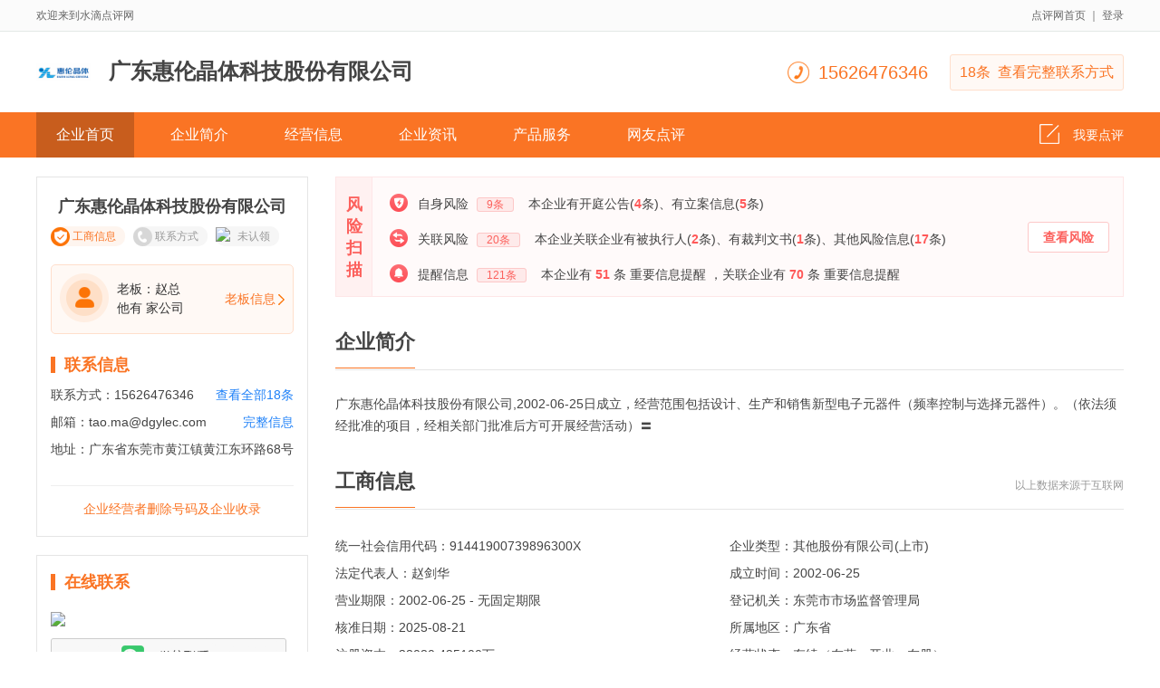

--- FILE ---
content_type: text/html; charset=UTF-8
request_url: https://www.shuididp.cn/yp-d68fd5051ac9cb301409ca13bbff955f.html
body_size: 11396
content:
<!DOCTYPE html>
<html xmlns="http://www.w3.org/1999/xhtml">
<head>
    <meta http-equiv="content-type" content="text/html; charset=UTF-8">
    <meta name='360_ssp_verify' content='cef5407780bf279bcd8b60d982b3fd80' />
    <meta name="msvalidate.01" content="1557B045087F1DD2DF579942C20380C3" />
<!--    <meta http-equiv="Content-Security-Policy" content="upgrade-insecure-requests" />-->
    <meta name="baidu-site-verification" content="code-Am3Qq9MLtE" />
    <meta name="viewport" content="user-scalable=no, initial-scale=1, maximum-scale=1, minimum-scale=1, width=device-width">
    <meta name="sogou_site_verification" content="o2rRXQa8ZN" />
    <meta name="baidu_union_verify" content="a37207ae78065c45e068ce14e48268fa">
    <title>广东惠伦晶体科技股份有限公司</title>
    
            <meta name="Description" content="广东惠伦晶体科技股份有限公司，法人：赵剑华，成立时间：2002-06-25，注册资本：28080.425100万"/>
        
                        <meta property="og:title" content="广东惠伦晶体科技股份有限公司" />
                    <meta property="og:image" content="https://filehuoshan.shuidi.cn/imgautoadjust/upload/images_logo/b4/1a/6b/b41a6b00495c5df140bub6efeo07yd68b335.png/300x300.png" />
                    <meta property="og:description" content="广东惠伦晶体科技股份有限公司，法人：赵剑华，成立时间：2002-06-25，注册资本：28080.425100万" />
                    <meta property="og:site_name" content="水滴点评网" />
                    <meta property="og:type" content="website" />
                    <meta itemprop="name" content="广东惠伦晶体科技股份有限公司" />
                    <meta itemprop="image" content="https://filehuoshan.shuidi.cn/imgautoadjust/upload/images_logo/b4/1a/6b/b41a6b00495c5df140bub6efeo07yd68b335.png/300x300.png" />
            
    <link rel="stylesheet" rev="stylesheet" href="//sourcehuoshan.shuidi.cn/dianping/resource/css/Review/Detail/Index.css?v=202601141104&https" type="text/css"/>
    <link rel="shortcut icon" href="//staticcdn.shuidi.cn/images/dp/favicon.ico" />
</head>
<body>

<input type="hidden" value="d68fd5051ac9cb301409ca13bbff955f" id="digest">
<input type="hidden" value="" id="vipLevel">
<input type="hidden" value="赵剑华" id="legalPerson">
<div class="nav">
    <div class="layout">
        <span class="nav-left">欢迎来到水滴点评网</span>
        <p><a href="/" title="水滴点评网">点评网首页</a> <span>｜</span>
                            <a href="javascript:void(0);" class="user_login">登录</a>
                    </p>
    </div>
</div>
<div class="logo">
    <div class="layout">
        <h1><i><img src="https://filehuoshan.shuidi.cn/imgautoadjust/upload/images_logo/b4/1a/6b/b41a6b00495c5df140bub6efeo07yd68b335.png/300x300.png" alt="avatar" width="60" height="60"></i>广东惠伦晶体科技股份有限公司</h1>

                    <div class="contact-box">
                <img src="//staticjs.shuidi.cn/dianping/images/phone-icon.png" class="phone-icon">
                <div class="phone">15626476346</div>
                <div class="more-con" >18条&nbsp;&nbsp;查看完整联系方式</div>
            </div>
            <!--        <i><img src="--><!--"></i>-->
        

    </div>
</div>
<div class="tab">
    <div class="layout">
        <ul>
            <li class="active" id="first">企业首页</li>
            <li id="second">企业简介</a></li>
            <li id="third">经营信息</a></li>
            <li id="four">企业资讯</li>
            <li id="five">产品服务</li>
            <!-- <li id="six">联系方式</li> -->
            <li id="seven">网友点评</li>
        </ul>
        <a href="#comment" class="tab-comment"><i><img src="//staticjs.shuidi.cn/dianping/images/tab-comment-icon.png"></i>我要点评</a>
    </div>
</div>

<div class="layout">
    <div class="silderbox">
        <div class="box border">
            <h2>广东惠伦晶体科技股份有限公司</h2>
            <div class="box-label">
                <p><i><img src="//staticjs.shuidi.cn/dianping/images/box-label-icon1.png"></i>工商信息</p>
                <p><i><img src="//staticjs.shuidi.cn/dianping/images/box-label-icon2.png"></i>联系方式</p>
                <p><i><img src="//staticjs.shuidi.cn/dianping/images/box-label-icon3.png"></i>未认领</p>
            </div>
            <!-- <h3 class="box-j-txt">入驻维护企业信息</h3>
            <a href="javascript:void(0)" class="box-one-btn company_apply_entry">立即入驻</a> -->
            <div class="boss-box">
                <div class="col1"><img src="//staticjs.shuidi.cn/dianping/images/icon-faren.png" class="icon-faren"></div>
                <div class="col2">
                    <div class="row">老板：赵总</div>
                    <div class="row">他有 <span class="col_light"></span> 家公司</div>
                </div>
                <div class="col3">老板信息</div>
            </div>
            <div class="box-content">
                <h3>联系信息</h3>
                <h4><span class="label">联系方式：</span><span>15626476346</span><span class="btn-show-detail">查看全部18条</span></h4>
                <!-- <h4><span class="label">企业官网：</span><span>-</span></h4> -->
                <h4><span class="label">邮箱：</span><span class="email">tao.ma@dgylec.com</span><span class="btn-show-detail email">完整信息</span></h4>
                <h4><span class="label">地址：</span><span>广东省东莞市黄江镇黄江东环路68号</span></h4>
            </div>
            <!-- <p class="box-edit company_apply_entry">我是企业主，我要维护信息<a href="javascript:void(0)">立即编辑 ></a></p> -->
            <p class="box-edit change_company_apply"><a href="javascript:void(0)" class="col_link">企业经营者删除号码及企业收录</a></p>
        </div>
        <div class="box border">
            <div class="box-content">
                <h3>在线联系</h3>
<!--                <img style="margin-top: 10px;margin-bottom: 10px" src="--><!--">-->
<!--                <img src="--><!--">-->
                <a href="javascript:void(0)" class="box-link box-link-qq"><img src="//staticjs.shuidi.cn/dianping/images/qq-link.png"></a>
                <a href="javascript:void(0)" class="box-link"><img src="//staticjs.shuidi.cn/dianping/images/wx-link.png"></a>
            </div>
        </div>
                <div class="box border" id="boxHide">
            <div class="box-content">
                <h3>网站信息</h3>
                <div class="box-overflow">
                                <div class="box-message box-message-t">
                    <p>网站名称：<span></span></p>
                    <p>网站首页：<span></span></p>
                </div>
                                </div>
            </div>
        </div>
        
    </div>
    <div class="main">
        <div class="join company_apply_entry">
            <a href="javascript:void(0)" class="btn">我要入驻 ></a>
            <img src="//staticjs.shuidi.cn/dianping/images/main-img1.jpg" class="img">
        </div>
          <!--风险识别-->
        <div class="risk-scan">
            <div class="risk-title">
                <div>风</div>
                <div>险</div>
                <div>扫</div>
                <div>描</div>
            </div>
            <div class="risk-body">
                <div class="risk-bodyLeft">
                    <p class="risk-self self"><img src="//staticjs.shuidi.cn/shuidi/images/archives/icon-16.png" alt="" class="risk-icon">
                        <span>自身风险</span><span class="risk-count"><span class="self-risk-num"></span>条</span>
                        <span class="info-desc"></span>
                    </p>
                    <p class="risk-relative relat"><img src="//staticjs.shuidi.cn/shuidi/images/archives/icon-17.png" alt="" class="risk-icon">
                        <span>关联风险</span><span class="risk-count"><span class="relat-risk-num"></span>条</span>
                        <span class="info-desc"></span>
                    </p>
                    <p class="risk-tip major"><img src="//staticjs.shuidi.cn/shuidi/images/archives/icon-18.png" alt="" class="risk-icon">
                        <span>提醒信息</span><span class="risk-count"><span class="major-info-num"></span>条</span>
                        <span class="info-desc">
                            <span class="info1"></span>
                            <span class="info2"></span>
                        </span>
                    </p>
                </div>

            </div>
            <button data-type="risk" class="risk-btn" data-property="1">查看风险</button>
        </div>
        <div class="main-block" id="jianjie">
            <div class="main-tit">
                <span>企业简介</span>
<!--                <a href="javascript:void(0)" class="main-tit-edit">维护该企业内容 ></a>-->
            </div>
            <div class="main-block1">
                <p>广东惠伦晶体科技股份有限公司,2002-06-25日成立，经营范围包括设计、生产和销售新型电子元器件（频率控制与选择元器件）。（依法须经批准的项目，经相关部门批准后方可开展经营活动）〓</p>
            </div>
        </div>
        <div class="main-block" id="gongshang">
            <div class="main-tit">
                <span>工商信息</span><i class="source-i">以上数据来源于互联网</i>
            </div>
            <div class="main-block2">
<!--                <div class="line line-last">-->
<!--                    <p><i>主体名称：</i><span>--><!--</span></p>-->
<!--                </div>-->
                <div class="line">
                    <p><i>统一社会信用代码：</i><span>91441900739896300X</span></p><p><i>企业类型：</i><span>其他股份有限公司(上市)</span></p>
                </div>
                <div class="line">
                    <p><i>法定代表人：</i><span>赵剑华</span></p><p><i>成立时间：</i><span>2002-06-25</span></p>
                </div>
                <div class="line">
                    <p><i>营业期限：</i><span>2002-06-25                        -  无固定期限</span></p><p><i>登记机关：</i><span>东莞市市场监督管理局</span></p>
                </div>
                <div class="line">
                    <p><i>核准日期：</i><span>2025-08-21</span></p><p><i>所属地区：</i><span>广东省</span></p>
                </div>
                <div class="line">
                    <p><i>注册资本：</i><span>28080.425100万</span></p><p><i>经营状态：</i><span>存续（在营、开业、在册）</span></p>
                </div>
                <div class="line line-last">
                    <p><i>企业地址：</i><span>广东省东莞市黄江镇黄江东环路68号</span></p>
                </div>
                <div class="line line-last">
                    <p><i>经营范围：</i><span>设计、生产和销售新型电子元器件（频率控制与选择元器件）。（依法须经批准的项目，经相关部门批准后方可开展经营活动）〓</span></p>
                </div>
            </div>
        </div>
        <div class="main-adv" id="guanggao2" style="display: none">
            <p><span>相关产品</span><a href="javascript:void(0)">关闭广告</a> </p>
            <div class="main-adv-img">
                <img src="//staticjs.shuidi.cn/dianping/images/advImg.jpg">
            </div>
        </div>
        <div class="main-block" id="jingying">
            <div class="main-tit">
                <span>经营信息</span><i class="source-i">以上数据来源于互联网</i>
            </div>
            <div class="main-block2">
                <div class="line">
                    <p class="line-width"><i>主体名称：</i><span title="广东惠伦晶体科技股份有限公司"><a target="_blank" href="https://shuidi.cn/company-d68fd5051ac9cb301409ca13bbff955f.html">广东惠伦晶体科技股份有限公司</a></span></p><p><i>行业：</i><span>计算机、通信和其他电子设备制造业</span></p>
                </div>
                <div class="line">
                    <p><i>经营状态：</i><span>存续（在营、开业、在册）</span></p><p><i>主页：</i><span class="line-web" title="https://www.shuididp.cn/yp-d68fd5051ac9cb301409ca13bbff955f.html">https://www.shuididp.cn/yp-d68fd5051ac9cb301409ca13bbff955f.html</span></p>
                </div>
                <div class="line">
                    <p><i>从业人数：</i><span>企业选择不公示</span></p><p><i>社保人数：</i><span>514人</span></p>
                </div>
            </div>
        </div>

        
                <div class="main-block" id="gudong">
            <div class="main-tit">
                <span>股东信息</span><i class="source-i">以上数据来源于互联网</i>
            </div>
                <div class="main-block3">
                    <p>主体名称：<span>广东惠伦晶体科技股份有限公司</span></p>
                    <table cellspacing="0" cellpadding="0" border="0">
                        <tr>
                            <th class="t1">序号</th>
                            <th class="t2">股东信息</th>
                            <th class="t2">持股比例</th>
                            <th class="t2">认缴出资额（万元）</th>
                            <th class="t2">实缴出资额（万元）</th>
                        </tr>
                                                    <tr>
                                <td class="t1">1</td>
                                <td class="t2">
                                                                        <a href="/yp-08cda1f7ce229c5c715d78ba0bfcb902.html">BARCLAYS BANK PLC</a>
                                                                    </td>
                                <td class="t2">0.41%</td>
                                <td class="t2">-</td>
                                <td class="t2">-</td>
                            </tr>
                                                    <tr>
                                <td class="t1">2</td>
                                <td class="t2">
                                                                        <a href="/yp-f0d7a79a54b97403a127a1c601695f02.html">世锦国际有限公司</a>
                                                                    </td>
                                <td class="t2">1.78%</td>
                                <td class="t2">-</td>
                                <td class="t2">-</td>
                            </tr>
                                                    <tr>
                                <td class="t1">3</td>
                                <td class="t2">
                                                                        中信证券资产管理（香港）有限公司-客户资金                                                                    </td>
                                <td class="t2">0.36%</td>
                                <td class="t2">-</td>
                                <td class="t2">-</td>
                            </tr>
                                                    <tr>
                                <td class="t1">4</td>
                                <td class="t2">
                                                                        中国建设银行股份有限公司-广发创业板指数增强型证券投资基金                                                                    </td>
                                <td class="t2">0.39%</td>
                                <td class="t2">-</td>
                                <td class="t2">-</td>
                            </tr>
                                                    <tr>
                                <td class="t1">5</td>
                                <td class="t2">
                                                                        刘运华                                                                    </td>
                                <td class="t2">0.45%</td>
                                <td class="t2">-</td>
                                <td class="t2">-</td>
                            </tr>
                                                    <tr>
                                <td class="t1">6</td>
                                <td class="t2">
                                                                        <a href="/yp-bd31f28a9bfaedad58e81be6ef1b9953.html">新疆惠伦股权投资合伙企业（有限合伙）</a>
                                                                    </td>
                                <td class="t2">14.36%</td>
                                <td class="t2">-</td>
                                <td class="t2">-</td>
                            </tr>
                                                    <tr>
                                <td class="t1">7</td>
                                <td class="t2">
                                                                        赵积清                                                                    </td>
                                <td class="t2">5.34%</td>
                                <td class="t2">-</td>
                                <td class="t2">-</td>
                            </tr>
                                                    <tr>
                                <td class="t1">8</td>
                                <td class="t2">
                                                                        邢越                                                                    </td>
                                <td class="t2">0.41%</td>
                                <td class="t2">-</td>
                                <td class="t2">-</td>
                            </tr>
                                                    <tr>
                                <td class="t1">9</td>
                                <td class="t2">
                                                                        韩巧云                                                                    </td>
                                <td class="t2">0.41%</td>
                                <td class="t2">-</td>
                                <td class="t2">-</td>
                            </tr>
                                                    <tr>
                                <td class="t1">10</td>
                                <td class="t2">
                                                                        高宗亮                                                                    </td>
                                <td class="t2">0.71%</td>
                                <td class="t2">-</td>
                                <td class="t2">-</td>
                            </tr>
                                            </table>
                </div>
        </div>
        

        
                <div class="main-block" id="chengyuan">
            <div class="main-tit">
                <span>主要成员</span><i class="source-i">以上数据来源于互联网</i>
            </div>
            <div class="main-block3">
                <p>主体名称：<span>广东惠伦晶体科技股份有限公司</span></p>
                <table cellspacing="0" cellpadding="0" border="0">
                    <tr>
                        <th class="t1">序号</th>
                        <th class="t3">股东名称</th>
                        <th class="t3">职务</th>
                    </tr>
                                        <tr>
                        <td class="t1">1</td>
                        <td class="t3">李锋</td>
                        <td class="t3">审计委员会成员,独立董事</td>
                    </tr>
                                        <tr>
                        <td class="t1">2</td>
                        <td class="t3">潘毅华</td>
                        <td class="t3">副经理,董事会秘书</td>
                    </tr>
                                        <tr>
                        <td class="t1">3</td>
                        <td class="t3">王圣来</td>
                        <td class="t3">独立董事</td>
                    </tr>
                                        <tr>
                        <td class="t1">4</td>
                        <td class="t3">程益群</td>
                        <td class="t3">审计委员会成员,独立董事</td>
                    </tr>
                                        <tr>
                        <td class="t1">5</td>
                        <td class="t3">裴娟娟</td>
                        <td class="t3">审计委员会成员,独立董事</td>
                    </tr>
                                        <tr>
                        <td class="t1">6</td>
                        <td class="t3">赵剑华</td>
                        <td class="t3">董事长</td>
                    </tr>
                                        <tr>
                        <td class="t1">7</td>
                        <td class="t3">赵积清</td>
                        <td class="t3">经理</td>
                    </tr>
                                        <tr>
                        <td class="t1">8</td>
                        <td class="t3">邓又强</td>
                        <td class="t3">副经理,财务负责人</td>
                    </tr>
                                        <tr>
                        <td class="t1">9</td>
                        <td class="t3">邢越</td>
                        <td class="t3">副经理,董事</td>
                    </tr>
                                        <tr>
                        <td class="t1">10</td>
                        <td class="t3">韩巧云</td>
                        <td class="t3">副经理,董事</td>
                    </tr>
                                        <tr>
                        <td class="t1">11</td>
                        <td class="t3">韩雪</td>
                        <td class="t3">副经理</td>
                    </tr>
                                    </table>
            </div>
        </div>
                
                

    
        
        <div class="main-block" id="zixun">
            <div class="main-tit">
                <span>企业资讯</span><i class="source-i">以上数据来源于互联网</i>
            </div>
            <div class="main-block4">
                <div class="line line-last">
                    <p><i>主体名称：</i><span>广东惠伦晶体科技股份有限公司</span></p>
                </div>
                
                
                <div id="news_show">
                
                </div>
                <div class="main-message-page news-page-list">
                    <div class="pagination_box clearfix">
        </div>                </div>
            </div>
        </div>
        
        <div class="main-block" id="map" style="display: none">
            <div class="main-tit">
                <span>地图位置</span><i class="source-i">以上数据来源于互联网</i>
            </div>
            <div class="main-block4">
                <div class="line line-last">
                    <p><i>主体名称：</i><span>广东惠伦晶体科技股份有限公司</span></p>
                </div>
                <div id="map-canvas" class="main-map"></div>
            </div>
        </div>
                        <div class="main-block" id="comment">
            <div class="main-tit">
                <span>网民点评&nbsp;</span>
                <span class="comment-total-num">0</span>
                <a href="javascript:void(0);" class="comment-a open_user_comment_dialog" id="open_user_comment_dialog">
                    <i class="comment-i"><img src="//staticjs.shuidi.cn/dianping/images/comment-icon.png"></i>我要评价</a href="javascript:v">
                <b class="comment-b company_apply_entry">企业还未入驻，入驻后可针对网民点评做官方回复<i>立即入驻></i></b>
            </div>
            <div class="main-block4 ">
                                <div class="comment-none" >还没有评价，<span class="open_user_comment_dialog"> 快来评价</span>，说说您的看法吧</div>
                            </div>
        </div>
        <div class="main-relevant" id="xiangguan">
            <ul class="main-relevant-tit">
                <li class="active">本地相关企业</li>
                <li>附近城市相关企业</li>
                <li>全国热门地区相关企业</li>
                <li>相关行业</li>
            </ul>
            <div class="main-relevant-a">
                <ul class="active">
                                    </ul>
                <ul>
                                    </ul>
                <ul>
                                    </ul>
                <ul>
                                            <li><a href="/yp-f8dba3e67f91c2c1a9f1947c25285de9.html" target="_blank" title="中途建设工程（广东）有限公司">中途建设工程（广东）有限公司</a></li>
                                            <li><a href="/yp-a021193d19ed8a2a11aea7fa97bef11a.html" target="_blank" title="深圳市兴森快捷电路科技股份有限公司">深圳市兴森快捷电路科技股份有限公司</a></li>
                                            <li><a href="/yp-3b49895ba6f5d2061a9a37f1fee16d5b.html" target="_blank" title="天津鼎华建筑劳务有限公司">天津鼎华建筑劳务有限公司</a></li>
                                            <li><a href="/yp-26a95e3a0a964adf99682a61807b365f.html" target="_blank" title="广东肯森建设工程管理有限公司">广东肯森建设工程管理有限公司</a></li>
                                            <li><a href="/yp-9b3977edf9515c037044096c1e6c87d1.html" target="_blank" title="江西金力永磁科技股份有限公司">江西金力永磁科技股份有限公司</a></li>
                                            <li><a href="/yp-ff760b08c2ce66a128cd7d749c59ca62.html" target="_blank" title="北京大昱光伏科技有限公司">北京大昱光伏科技有限公司</a></li>
                                            <li><a href="/yp-46d6580358bb9703983772e1a09e9a10.html" target="_blank" title="浙江向日葵大健康科技股份有限公司">浙江向日葵大健康科技股份有限公司</a></li>
                                            <li><a href="/yp-a8b84f348eb776b14f57d66ad2c9db45.html" target="_blank" title="北京颖泰嘉和生物科技股份有限公司">北京颖泰嘉和生物科技股份有限公司</a></li>
                                            <li><a href="/yp-5eb8a7359b1298fa3a264b8d6555bd29.html" target="_blank" title="江苏汇宏合金科技有限公司">江苏汇宏合金科技有限公司</a></li>
                                            <li><a href="/yp-a58d6dbccb11a21df1d0f3bf430f8bde.html" target="_blank" title="绵阳科技城产业投资基金(有限合伙)">绵阳科技城产业投资基金(有限合伙)</a></li>
                                            <li><a href="/yp-7d88f4adfcb0979dad84f3738f87b8e6.html" target="_blank" title="保华防务科技集团有限公司">保华防务科技集团有限公司</a></li>
                                            <li><a href="/yp-2af41f631415d05120407f3ff2d9e12b.html" target="_blank" title="北京豪威科技有限公司">北京豪威科技有限公司</a></li>
                                            <li><a href="/yp-ce1fdf9178f78eb93eedf6ab20b6cf0e.html" target="_blank" title="河源汉鼎能源科技有限公司">河源汉鼎能源科技有限公司</a></li>
                                            <li><a href="/yp-b30e85a14ea9844a7571dc094eab50d6.html" target="_blank" title="苏州太仓临港投资发展集团有限公司">苏州太仓临港投资发展集团有限公司</a></li>
                                            <li><a href="/yp-cda5551642127a12e033851f28e83797.html" target="_blank" title="中侨（山东）建设劳务有限责任公司">中侨（山东）建设劳务有限责任公司</a></li>
                                            <li><a href="/yp-7d8b5e21558b8ececb4d3f788fd81fc2.html" target="_blank" title="义乌木林森智慧照明有限公司">义乌木林森智慧照明有限公司</a></li>
                                            <li><a href="/yp-ebd16ab56cc70c618688dece3ff8dc80.html" target="_blank" title="福建百宏聚纤科技实业有限公司">福建百宏聚纤科技实业有限公司</a></li>
                                            <li><a href="/yp-223ead09a743fac33cee21aafdc3ccf5.html" target="_blank" title="广州广合科技股份有限公司">广州广合科技股份有限公司</a></li>
                                            <li><a href="/yp-00a78b891a4fb9c74d420258988ac3db.html" target="_blank" title="北京昌平科技园发展集团有限公司">北京昌平科技园发展集团有限公司</a></li>
                                            <li><a href="/yp-8d89a2fd38e81d16c70e7c05d4786897.html" target="_blank" title="江苏艾迪药业集团股份有限公司">江苏艾迪药业集团股份有限公司</a></li>
                                            <li><a href="/yp-2d01c15def0cb0f2edd84331a460b03e.html" target="_blank" title="江西志特新材料股份有限公司">江西志特新材料股份有限公司</a></li>
                                            <li><a href="/yp-9a7ac453791e8561a71d4bb44b79e74c.html" target="_blank" title="内蒙古易高煤化科技有限公司">内蒙古易高煤化科技有限公司</a></li>
                                            <li><a href="/yp-f29887f11c4fece8dc14d28bea116e78.html" target="_blank" title="四川金时科技股份有限公司">四川金时科技股份有限公司</a></li>
                                            <li><a href="/yp-562cb7f11e954a722342826e280d0db5.html" target="_blank" title="广东天域半导体股份有限公司">广东天域半导体股份有限公司</a></li>
                                            <li><a href="/yp-9da73924bd10d2a7dbda5b869d6f8a84.html" target="_blank" title="江苏宜兴环保科技工业园发展集团有限公司">江苏宜兴环保科技工业园发展集团有限公司</a></li>
                                        <li><a href="" title=""></a></li>
                </ul>

            </div>
        </div>
        <div class="main-adv" id="guanggao1">
            <p><span>相关产品</span><a href="javascript:void(0)">关闭广告</a> </p>
            <div class="main-adv-img">
                <script type="text/javascript" >
                    var mediav_ad_pub = 'b1ofTt_2365153';
                    var mediav_ad_width = '830';
                    var mediav_ad_height = '106';
                </script>
                <script type="text/javascript" language="javascript" charset="utf-8"  src="//static.mediav.com/js/mvf_g4.js"></script>
            </div>
        </div>
    </div>
</div>
<div class="layout">
    <div class="infor">
        免责声明：本页信息来源于网络，由于网络信息更新速度快、来源较多，当您在使用水滴点评网所提供的信息时，企业的信息可能已经发生变更，请在使用水滴点评网提供的信息前，慎重核实，水滴点评网不做任何形式的保证和担保。如果您是负责人并希望维护企业信息，展示更多企业产品与服务，认领企业后可获得维护权限，发布企业信息和关闭广告。如信息有误或需要纠正，请联系我们。
    </div>
</div>
<div class="footer">
    <div class="layout">
        <div class="footer-top">
            <div class="footer-us">
                <h4>联系我们</h4>
                <p>
                    <span><img src="//staticjs.shuidi.cn/dianping/images/f-qq-icon.png">4006173173</span>
                    <span><img src="//staticjs.shuidi.cn/dianping/images/f-email-icon.png">shuidi@pingansec.com</span>
                </p>
            </div>
            <div class="footer-source">
                <h4>数据来源</h4>
                <p><a href="http://www.gsxt.gov.cn/index.html" target="_blank">全国企业信用信息公示系统</a><a href="http://www.sipo.gov.cn/" target="_blank">国家知识产权局</a><a href="http://shixin.court.gov.cn/" target="_blank">中国执行信息公开网</a><a href="http://www.ncac.gov.cn/" target="_blank">版权局</a><a href="https://www.zhaobiao.cn/" target="_blank">中国招标网</a> <a href="https://caigou.shuidi.cn/" target="_blank">智采购</a></p>
            </div>
        </div>
        <div class="footer-copy">
            水滴点评网 许可证号：<a href="https://beian.miit.gov.cn/" target="_blank">沪ICP备12039960号-29</a> | ©2014 - 2024  版权所有 上海凭安网络科技有限公司 版权所有
        </div>
    </div>
</div>




<div class="comment-pop" style="display: none" id="user_comment_dialog">
    <div class="comment-pop-pad">
        <h2>说说您的看法</h2>
        <h4 class="comment-pop-score"><i>*</i>总体评价
            <div id="pingfen">
                <input type="hidden" id="score" value="5"/>
                <ul>
                    <li><span class="active">&#9733</span></li>
                    <li><span class="active">&#9733</span></li>
                    <li><span class="active">&#9733</span></li>
                    <li><span class="active">&#9733</span></li>
                    <li><span class="active">&#9733</span></li>
                </ul>
            </div>
        </h4>
        <div class="comment-pop-txt"><i>*</i>评价内容<div class="comment-pop-content">
                <textarea placeholder="输入评价内容..." id="comment_content"></textarea><span
                        class="txt-warn" id="comment-warn-msg"></span></div></div>
        <div class="comment-pop-but"><span id="error-msg"></span>
            <a class="dp-btn" id="submit_comment">提交</a>
            <a class="dp-btn" id="cancel_comment">取消</a>
        </div>
    </div>

</div>
<div class="comment-pop" style="display: none">
    <div class="comment-pop-pad">
        <h2>官方回复</h2>
        <div class="comment-pop-txt"><i>*</i>回复内容<div class="comment-pop-content"><textarea placeholder="输入回复内容...."></textarea><span class="txt-warn">请提交15-1000字的回复内容</span></div></div>
        <div class="comment-pop-but"><span id="error-msg1">*请提交15-1000字的回复内容</span><a href="">提交</a> </div>
    </div>

</div>
<div class="success-pop" id="Spop1">
    <p>评价内容已提交成功，通过审核后展示</p>
</div>

<div class="success-pop" id="Spop2">
    <p>您今天已对该企业进行过评价了，每天只能对同一企业评价一次</p>
</div>

<!--<div class="expect-pop">-->

<!--</div>-->
<!---->



<div class="expect-pop">
    <h3><span>提示</span>
        <a class="login-close" href="javascript:void(0)">X</a>
    </h3>
    <div class="expect-pop-main">
        <p>功能即将上线，请留下联系方式</p>
        <input type="text" placeholder="请留下您的联系电话" id="phone" name="phone" onkeyup="value=value.replace(/[\u4E00-\u9FA5]|[A-Za-z]/g,'')">
        <h4 id="com-iphone-msg"></h4>
        <a class="expect-pop-btn" href="javascript:">提交</a>
    </div>
    <h4 class="expect-bt">认领专属客服QQ：4006173173&nbsp;&nbsp;&nbsp;&nbsp;&nbsp;&nbsp;&nbsp;&nbsp;认领专属客户电话：4006-173-173</h4>
<!--    <p><i><img src="--><!--"></i>功能即将上线，敬请期待</p>-->
</div>
<div class="expect-pop1" style="display: none">
    <p>提交成功，客服会在第一时间与您取得联系</p>
    <a class="login-close" href="javascript:void(0)"> <img src="//staticjs.shuidi.cn/dianping/images/close-icon2.png"></a>
</div>


<div class="login" style="display:none">
    <!-- <a class="login-close" href="javascript:void(0)">X</a> -->
    <h2 class="login-h2">会员登录</h2>
    <h3 class="login-h3"></h3>
</div>



<div class="change-company-box">
    <div class="title">提示</div>

    <div class="close"></div>
    <div class="container">
        <div class="phone-title">留下您的联系方式(便于客服与您取得联系)</div>
        <div>
            <input type="text" class="phone" id="contact_phone" placeholder="请输入您的联系电话" maxlength="11"/>
        </div>
        <div class="type-title">
            请选择删除类型
        </div>
        <div class="type-list">
            <label><input type="radio" value="1" name="type" checked> 删除电话号码 </label>
            <label><input type="radio" value="2" name="type">删除企业收录</label>
        </div>
        <div class="file-container">
            <input type="hidden" class="file-path" id="upload_proof"/>
            <div class="file-title">
                <div class="upload-btn">
                    <label class="file-upload">
                        <img class="file-img" src="//staticjs.shuidi.cn/dianping/images/upload.jpg">
                        <input type="file" name="file"  style="display: none"/>
                        <div class="uploadProgressTip"></div>
                    </label>
                </div>
                <div class="upload-desc">
                    营业执照上面的名称，必须与需要删除信息的企业
                    名称一致<br />
                    营业执照仅做身份验证，不做他用 <br />
                    仅支持JPG、JPEG和PNG格式，大小不超过5M，<br />
                    内容必须清晰可辨
                </div>
            </div>
        </div>

        <div class="type-title">
            申请事由<span class="required-item">*</span>
        </div>
        <div class="type-list">
            <textarea class="apply-note" rows="5" maxlength="100"></textarea>
        </div>
        <div class="clearfix">
            <input type="button" class="submit" id="apply_offline" value="确认删除"/>
        </div>
    </div>
</div>

<div class="popup_modal plugin" style="width: 600px;">
    <i class="btn_close" role="closer" style="color: white"></i>
    <ul class="title" style="background-color: #fa7424;color: white;font-size: 18px;padding: 15px">
        秒装企业秒查，免登录查电话（适应于360安全浏览器，极速浏览器）
    </ul>
    <div class="pop-body" style="padding: 20px;">
        安装企业秒查后，可以免登录，免费，高效的查企业电话，工商信息，同时增加企业划词搜索等快捷功能:<a href="https://ext.se.360.cn/#/extension-detail?id=fepidhcofdalnjjongdfnkmjooklpbpo">安装</a>
    </div>
</div>


<div class="popup_modal more-connect">
    <i class="btn_close" role="closer"></i>
    <ul class="title">
        <li class="active">电话</li>
        <li>邮箱</li>
        <li>地址</li>
    </ul>
    <div class="pop-body">
        <div class="item-body">
        </div>
        <div class="item-body" style="display:none">

        </div>
        <div class="item-body" style="display:none">

        </div>
        <div class="item-body" style="display:none">

        </div>
    </div>
</div>


<div class="popup_modal second-close-pop">
    <img class="pop-bg" src="//staticjs.shuidi.cn/dianping/vipImg/notice-pop.png" alt="">
    <a href="javascript:" class="pop-btn pop-btn-sure"></a>
    <a href="javascript:" class="pop-btn pop-btn-cancle"></a>
</div>

<div class="popup_modal-mask"></div>




<div class="login-box">
    <div class="close"></div>
    <div class="title">请先登录，后查看信息</div>
    <div class="line"></div>
    <div class="form">
        <div class="phone-input"><input type="text" id="phone" placeholder="请输入手机号"/></div>
        <div class="code-input">
            <input type="text" id="code" placeholder="请输入手机验证码"/>
            <div class="get-code">
                获取验证码
            </div>
        </div>
        <div class="login-error">请输入手机号</div>
        <div>
            <button class="login-btn">登录</button>
        </div>
    </div>
</div>

<div class="login-mask"></div>

<div class="mask"></div>

<div class="message-box">
    <div class="close"></div>
    <div class="text">
    </div>
</div>


    <script type="text/javascript" src="//staticjs.shuidi.cn/js/jquery-1.7.1.min.js"></script>
    <script type="text/javascript" src="//staticjs.shuidi.cn/js/jquery-ui.min.js"></script>
    <script type="text/javascript" src="//staticjs.shuidi.cn/js/jrender.min.js"></script>
<script src="//staticcdn.shuidi.cn/pa.1.1.js"></script>
<script type="text/javascript" src="//sourcehuoshan.shuidi.cn/dianping/resource/js/Review/Detail/Index.js?v=202601141104&https"></script>
<script>
    var reviewFrame = new ReviewFrame();
    reviewFrame.init();

	AdPop2.show();
</script>
<script src="//api.map.so.com/js?key=92267d61c7ecf3c4e1aa84fe"></script>
<script>
    var user_id = 0;
    var map_mark_url = "//staticjs.shuidi.cn/wiki/baike/map-mark.png";
	var ReviewDetailIndex = new Review.Detail.Index();
    ReviewDetailIndex.setDigest("d68fd5051ac9cb301409ca13bbff955f");
    ReviewDetailIndex.setUserInfo(null);
	ReviewDetailIndex.setCommentData({"total":"0","list":[]});
    ReviewDetailIndex.init();
    
    $(document).ready(function () {
        ReviewDetailIndex.setMapAddress("广东省东莞市黄江镇黄江东环路68号", "东莞市");
    });
    
    function recommend_ad_callback(recommend_data) {
        $("#recommend-list").empty();
        for(var idx in recommend_data.data.list) {
            if(!recommend_data.data.list.hasOwnProperty(idx)) {
                continue;
            }
            var item =recommend_data.data.list[idx];
            var backflow_url = 'https://www.so.com/s?src=common_recom_shuididp_zuoce_2.0&q='+item.title;
            $("#recommend-list").append('<li><a href="'+backflow_url+'" target="_blank">'+item.title+'</a></li>');
        }
    }

    var _hmt = _hmt || [];
    (function() {
        var hm = document.createElement("script");
        hm.src = "https://hm.baidu.com/hm.js?d5364a24a5133b0c50e2c3510c1eab11";
        var s = document.getElementsByTagName("script")[0];
        s.parentNode.insertBefore(hm, s);
    })();


</script>
<script src="https://p.sug.so.com/common_recom?query=广东惠伦晶体科技股份有限公司&from=shuididp_zuoce&req_num=10&cb=recommend_ad_callback&page_url=https%3A%2F%2Fwww.shuididp.cn%2Fyp-d68fd5051ac9cb301409ca13bbff955f.html&page_title=%E5%B9%BF%E4%B8%9C%E6%83%A0%E4%BC%A6%E6%99%B6%E4%BD%93%E7%A7%91%E6%8A%80%E8%82%A1%E4%BB%BD%E6%9C%89%E9%99%90%E5%85%AC%E5%8F%B8"></script>
<script>

</script>

</body>
</html>

--- FILE ---
content_type: text/html; charset=UTF-8
request_url: https://pa.shuidi.cn/data?action=get_js_release_url
body_size: 282
content:

window.setTimeout(function(){ got_url("https://sourcehuoshan.shuidi.cn/pa/resource/js/Pa_Pa.js?v=202601141104");},200)

--- FILE ---
content_type: text/css; charset=utf-8
request_url: https://sourcehuoshan.shuidi.cn/dianping/resource/css/Review/Detail/Index.css?v=202601141104&https
body_size: 8689
content:
/*

 ____ ___ _   _  ____    _    _   _ ____  _____ ____
|  _ \_ _| \ | |/ ___|  / \  | \ | / ___|| ____/ ___|
| |_) | ||  \| | |  _  / _ \ |  \| \___ \|  _|| |
|  __/| || |\  | |_| |/ ___ \| |\  |___) | |__| |___
|_|  |___|_| \_|\____/_/   \_\_| \_|____/|_____\____|


*/body,div,html,p,a,img,span,h1,h2,h3,h4,i,ul,li,i,table,th,td{margin:0;padding:0;box-sizing:border-box}html,body{font-family:"微软雅黑",Arial,Helvetica,sans-serif;font-size:14px;color:#444;min-width:1200px}html,body{background:#fff!important}h1,h2,h3,h4,h5,h6,p,span,em,i,table,th,td{font-style:normal;font-weight:normal}ul,li{list-style:none}a{text-decoration:none;color:#fa7424}.clearfix:after{content:"";overflow:hidden;display:block;visibility:hidden;clear:both;height:0}.clearfix{zoom:1}.message-box{width:465px;background-color:#000aa;z-index:100;position:absolute;left:50%;margin-left:-232px;top:50%;padding:10px;display:none}.message-box .text{background-color:white;color:#444;text-align:center;padding:37px 41px 37px 41px}.message-box .close{width:15px;height:15px;position:absolute;background-image:url("//staticjs.shuidi.cn/shuidi/images/detail2/icon_close.png");background-size:15px 15px;top:14px;right:14px;cursor:pointer}.mask{background-color:#000;filter:Alpha(opacity=60);opacity:.6;width:100%;height:100%;z-index:10;position:fixed;top:0;left:0;display:none}.nav{width:100%;height:35px;line-height:35px;background-color:#fbfbfb;border-bottom:1px solid #e3e8e6;font-size:12px;color:#666}.layout{width:1200px;margin:0 auto;position:relative}.nav p{display:inline-block;right:0;float:right}.nav p a{color:#666}.nav p span{vertical-align:top}.logo{height:89px}.logo h1{display:inline-block;font-size:24px;font-weight:bold;vertical-align:middle;margin-top:15px;overflow:hidden;white-space:nowrap;text-overflow:ellipsis;width:800px}.line-width{overflow:hidden;white-space:nowrap;text-overflow:ellipsis;width:400px}.logo h1 i{width:60px;height:61px;vertical-align:middle;display:inline-block;margin-right:20px}.logo p{background:url("//staticjs.shuidi.cn/dianping/images/phone-icon.png") left no-repeat;color:#fa7424;font-size:22px;font-weight:bold;margin-top:27px;right:0;display:inline-block;float:right;padding-left:41px;height:36px;line-height:36px}.tab{width:100%;height:50px;line-height:50px;background-color:#fa7424}.tab ul{display:inline-block}.tab ul li{width:108px;height:50px;line-height:50px;margin-right:14px;display:inline-block;color:#fff;font-size:16px;text-align:center}.tab ul li:hover,.tab ul li.active{background-color:#c85d1d;cursor:pointer}.tab a.tab-comment{float:right;color:#fff;line-height:50px;display:inline-block}.tab a.tab-comment i{width:22px;height:22px;display:inline-block;margin-right:15px;position:relative;top:5px}.silderbox{width:300px;float:left;display:inline-block;margin-top:21px;margin-right:30px}.border{border:1px solid #e5e5e5;padding:20px 15px}.box{margin-bottom:20px}.box h2{text-align:center;font-size:18px;font-weight:bold}.box-label{margin-top:10px;margin-bottom:20px}.box-label p{padding-right:10px;padding-top:1px;border-radius:10px;background-color:#f6f6f6;color:#999;display:inline-block;font-size:12px;margin-right:5px}.box-label p:nth-child(1){background-color:#fef5ef;color:#fa7424}.box-label p:nth-child(3){margin-right:0}.box-label p i{display:inline-block;width:21px;height:21px;vertical-align:middle;margin-right:3px}.box-j-txt{color:#999;text-align:center;font-size:14px}.box-one-btn{width:130px;height:36px;line-height:36px;border-radius:15px;text-align:center;margin:15px auto 30px;border:1px solid #bea177;color:#bea177;display:block}.box-content h3{color:#fa7424;font-size:18px;font-weight:bold;border-left:5px solid #fa7424;height:18px;line-height:18px;padding-left:10px;margin-bottom:9px}.box-content h4{line-height:30px}.box-content-c{color:#999}.box-edit{color:#999}.box-edit.change_company_apply{text-align:center;border-top:1px solid #eee;padding-top:17px;margin-top:25px}.box-edit .col_link{color:#fa7424}.box-content a.box-link{display:inline-block}.box-link-qq{margin-top:15px;margin-bottom:10px}.box-overflow{max-height:413px;overflow-y:scroll}.box-message{border-bottom:1px solid #eee;padding-bottom:9px;margin-top:10px}.box-message-t{margin-top:20px}.box-message p{line-height:24px}.box-message:nth-last-child(1){border-bottom:0;padding-bottom:0}.box-adv{width:300px;height:300px;max-width:300px;max-height:300px;margin:0 auto 20px;padding:20px 20px;position:relative;border:1px solid #eee}.box-adv a.box-adv1-close{margin-top:-18px}.box-adv img{width:100%}.box-adv1{width:300px;border:1px solid #eee;position:relative}.box-adv1-close{position:absolute;float:right;right:2px;font-size:12px;margin-top:2px;color:#999}.box-adv1 img{width:100%}.box-adv1 span{width:260px;height:208px;display:block;margin:22px auto 0}.box-adv1 span img{width:100%}.main{width:870px;margin-top:21px;display:inline-block;min-height:1680px}.main-block{margin-top:35px}.main-tit{border-bottom:1px solid #e5e5e5;padding-bottom:16px;height:46px}.main-tit span{font-size:22px;font-weight:bold;border-bottom:1px solid #fa7424;padding-bottom:16px}.main-tit a.main-tit-edit{float:right;color:#fa7424;margin-top:10px}.main-block1,.main-block2{margin-top:25px}.main-block1 p{line-height:24px}.main-tit i.source-i{font-size:12px;color:#999;float:right;display:inline-block;margin-top:11px;position:relative}.line p{width:435px;display:inline-block;line-height:30px;vertical-align:middle}.line-last p{width:870px}.line-last p i{width:70px;display:inline-block;vertical-align:top}.line-last p span{width:800px}.line p span{display:inline-block}.line p span.line-web{overflow:hidden;white-space:nowrap;text-overflow:ellipsis;width:390px;vertical-align:middle}.line p i{line-height:30px}.main-block3 p{margin:18px 0}.main-block3 table{border:1px solid #e5e5e5;border-right:0;border-bottom:0;text-align:center}.main-block3 table th{background-color:#f8f8f8}.main-block3 table td,.main-block3 table th{border-right:1px solid #e5e5e5;border-bottom:1px solid #e5e5e5;padding:14px 10px;line-height:20px}.main-block3 table .t1{width:60px}.main-block3 table .t2{width:201px}.main-block3 table .t3{width:402px}.main-block4{margin-top:14px}.line span.line-none{color:#999}.main-adv{width:870px;height:198px;border:1px solid #e5e5e5;margin-top:35px}.main-adv p{height:50px;line-height:50px;border-bottom:1px solid #e5e5e5;padding:0 20px}.main-adv p span{font-size:22px;font-weight:bold}.main-adv p a{float:right;right:20px;font-size:12px;color:#fa7424}.main-adv-img{width:830px;height:106px;margin:20px auto}.main-message-page{margin-top:20px;margin-bottom:30px;overflow:hidden}.pagination_box{float:right}.main-message-page p i{padding:0 8px;height:32px;line-height:32px;color:#858585}.main-message-page p a{border:1px solid #fff;background-color:#fff;display:inline-block;padding:0 11px;height:32px;line-height:32px;cursor:pointer;color:#444}.main-message-page p a:hover,.main-message-page p a.current{background-color:#fa7424;border:1px solid #fa7424;color:#fff}.main-message{margin-top:16px;clear:both;overflow:hidden;padding-bottom:13px}.main-message-none{height:100px;line-height:100px;text-align:center;color:#999;font-size:14px}.main-message:nth-last-child(1){padding-bottom:0}.main-message h3{font-size:18px}.main-message-tit{margin-top:20px;clear:both}.main-message-img{width:182px;height:137px;display:inline-block;float:left;background-color:#f1f1f1;margin-right:15px}.main-message-txt{width:665px;display:inline-block;float:left}.main-message-txt h4{font-size:14px;margin-bottom:7px}.main-message-txt h4 span{color:#999;margin-left:15px}.main-message-txt p{line-height:24px}.main-message-txt p a{color:#fa7424;display:inline-block;margin-left:10px}.main-map{width:870px;height:300px;background-color:#f1f1f1;margin-top:15px}.main-tit-1 span{font-size:22px;font-weight:bold}.main-service{width:870px;height:416px;text-align:center;border:1px solid #e5e5e5}.main-service p{font-size:18px;color:#999;padding-top:150px}.main-service a{display:block;width:220px;height:40px;line-height:40px;font-size:16px;color:#fff;background-color:#fa7424;margin:25px auto 0}.main-contact p{line-height:30px}.main-contact p span.main-contact-none{color:#999}.main-contact p a{color:#fa7424}.main-relevant{width:870px;border:1px solid #e5e5e5;margin-top:35px;height:198px}.main-relevant .main-relevant-tit{height:41px;line-height:41px;border-bottom:1px solid #e5e5e5;padding:0 20px;font-size:18px}.main-relevant .main-relevant-tit li{margin-right:20px;display:inline-block;cursor:pointer}.main-relevant .main-relevant-tit li:hover,.main-relevant .main-relevant-tit li.active{color:#fa7424;font-weight:bold}.main-relevant-a{padding:11px 20px}.main-relevant-a.active{display:inline-block}.main-relevant-a ul{display:none}.main-relevant-a ul.active{display:block}.main-relevant-a li{display:inline-block}.main-relevant-a a{width:142px;overflow:hidden;white-space:nowrap;text-overflow:ellipsis;margin-right:20px;line-height:25px;display:inline-block}.main-relevant-a a:hover{color:#fa7424}.infor{margin-top:46px;color:#999;line-height:24px;margin-bottom:35px}.footer{width:100%;background-color:#eaeaea;padding:30px 0 0}.footer-top{clear:both;border-bottom:1px solid #dfdfdf;padding-bottom:41px}.footer-us{display:inline-block;float:left;width:500px}.footer-us span{margin-right:20px}.footer-us p img{vertical-align:middle;margin-right:10px}.footer-source{width:700px;display:inline-block}.footer-us h4,.footer-source h4{color:#333;margin-bottom:10px}.footer-source p a{margin-right:20px}.footer-copy{text-align:center;height:50px;line-height:50px;font-size:12px;color:#a6a6a6}.pagination_box{float:right!important}.pagination_box .active_item,.pagination_box>div:hover{background-color:#fa7424!important;border:none!important;height:32px!important;line-height:32px!important;padding:0 11px!important}.pagination_box .page_item,.pagination_box>.page_ellipsis,.pagination_box>.next_pag,.pagination_box>.last_pag{border:none!important;height:32px!important;line-height:32px!important;padding:0 11px!important}#boxHide{padding-right:0}.search-backflow h3{font-size:16px;color:#444;padding:10px 0 5px 20px;font-weight:bold}.search-backflow{padding:10px 0 10px;color:blue}.search-backflow ul{line-height:21px;color:#3399ea}.search-backflow ul li{width:250px;margin-left:45px;line-height:24px;list-style-type:decimal}.search-backflow ul li a{color:#3399ea;padding-left:5px}.search-backflow ul li:first-child,.search-backflow ul li:nth-child(2),.search-backflow ul li:nth-child(3){color:#f00}.main-adv0619{margin:20px 0}.comment-b{float:right;color:#999;font-weight:normal;margin-top:7px;margin-right:15px}.comment-b i{color:#fa7424;margin-left:5px}.comment-a{float:right;right:0;width:112px;height:34px;line-height:34px;background-color:#fa7424;display:block;text-align:center;color:#fff}.comment-none{width:100%;text-align:center;height:200px;line-height:200px}.comment-none span{color:#fa7424}.main-tit i.comment-i{display:inline-block;vertical-align:text-top;margin-right:3px}.comment-have ul li{padding:20px 0;border-bottom:1px dashed #dcdcdc}.comment-have ul li h2.c-h2{margin-bottom:20px}.comment-have ul li h2.c-h2 i.com-head{width:40px;height:40px;display:inline-block;vertical-align:middle;margin-right:10px}.comment-have ul li h3.c-h3{color:#858585;margin-bottom:10px;font-size:12px}.comment-have ul li h3.c-h3{color:#858585;margin-bottom:10px;font-size:12px}.comment-have ul li h4.c-h4{color:#000;margin-bottom:10px;font-size:13px;line-height:24px}.comment-have ul li h5.c-h5,.com-gf h5.com-gf-h5{color:#858585;font-size:13px;line-height:24px;margin:0;padding:0}.comment-have ul li h5.c-h5 span.com-jubao,.com-gf h5 span.com-gf-jubao{float:right;right:0;margin-left:10px}.comment-have ul li h5.c-h5 span.com-zan,.com-gf h5 span.com-gf-zan{float:right}.com-gf{display:block;margin-top:20px}.comment-have ul li .com-gf h4.com-gf-h4{color:#fa7424;margin-top:10px;font-size:13px;line-height:24px;margin-bottom:10px}.comment-pop{width:790px;height:445px;top:50%;left:50%;margin-top:-210px;margin-left:-395px;position:fixed;background-color:#fff;z-index:999;border-radius:5px;border:10px solid rgba(16,16,16,0.6)}.comment-pop-pad{padding:45px 22px 0}.comment-pop-pad h2{font-size:16px;color:#333;margin-bottom:20px}.comment-pop-pad h4.comment-pop-score{color:#858585;font-size:13px}.comment-pop-pad h4.comment-pop-score i,.comment-pop-txt i{color:#f00}.comment-pop-pad h4.comment-pop-score span.comment-pop-star{width:133px;background-color:#f00;display:inline-block;height:13px;vertical-align:middle;margin:0 20px 0 20px}.comment-pop-txt{color:#858585;margin-top:25px}.comment-pop-content{width:640px;padding:10px;border:1px solid #dadada;position:relative;display:inline-block;margin-left:20px;vertical-align:top;height:200px}.comment-pop-txt textarea{line-height:22px;vertical-align:text-top;width:614px;height:172px;border:0;color:#333}textarea::placeholder{color:#c4c4c4}.comment-pop-txt .txt-warn{position:absolute;float:right;right:10px;bottom:5px;font-size:13px;color:#c4c4c4}.comment-pop-but{margin-left:81px;margin-top:20px}.comment-pop-but span{color:#fc0d1b}.comment-pop-but a,.comment-pop-but button{width:92px;height:34px;line-height:34px;text-align:center;background-color:#fa7424;color:#fff;float:right;display:inline-block;font-size:13px;box-shadow:none}.success-pop{width:550px;height:100px;top:50%;left:50%;margin-top:-40px;margin-left:-225px;position:fixed;background-color:#fff;z-index:999;display:none;border:10px solid rgba(16,16,16,0.6)}.success-pop p{line-height:80px;color:#858585;font-size:13px;text-align:center}.expect-pop{background-color:white;width:640px;height:282px;top:50%;left:50%;margin-top:-141px;margin-left:-320px;position:fixed;z-index:999;display:none;border-radius:5px}.expect-pop h3{border-bottom:1px solid #efefef;height:50px;line-height:50px;padding:0 25px;font-size:14px}.expect-pop a.login-close{position:absolute;float:right;top:-2px;right:18px;color:#999;font-size:20px}.expect-pop-main{margin:25px}.expect-pop p{font-size:18px;color:#666;margin-bottom:15px}.expect-pop input{width:468px;height:40px;border:1px solid #dadada;line-height:40px;box-sizing:border-box;padding:0 15px}.expect-pop input::placeholder{color:#999}.expect-pop-btn{width:92px;height:40px;line-height:40px;background-color:#fa7424;color:#fff;text-align:center;display:block;margin-top:20px}.expect-pop h4.expect-bt{position:absolute;bottom:10px;color:#999;font-size:13px;width:440px;margin-left:100px}.expect-pop a.login-close{position:absolute;float:right;top:5px;right:11px;width:12px;height:12px}#stars-wrapper{display:inline-block}.stars{padding:5px;margin-bottom:10px}.stars span{display:inline-block;font-size:20px}.stars span.active,#pingfen span.active{color:#fa812b}#pingfen{display:inline-block;margin-left:15px}#pingfen li{display:inline-block}.change-company-box{position:fixed;left:50%;top:40%;background-color:white;border-radius:5px;width:550px;height:95%;max-height:645px;margin-left:-261px;margin-top:-215px;z-index:100;overflow-y:scroll;display:none}.change-company-box .container{padding:0 26px 0 26px;margin-bottom:15px}.change-company-box .title{font-size:14px;color:#444;font-weight:bold;height:56px;border-bottom:1px solid #f2f2f2;line-height:56px;text-indent:26px}.change-company-box .phone-title{font-size:14px;color:#444;margin-top:25px;font-weight:bold}.change-company-box .phone{margin-top:13px;height:44px;border:1px solid #dadada;line-height:44px;text-indent:10px;width:100%}.change-company-box .type-title{font-size:14px;color:#444;margin-top:22px;font-weight:bold}.change-company-box .type-list{margin-top:12px;font-size:14px;color:#444}.change-company-box .apply-note{width:100%}.change-company-box .file-container{overflow:hidden}.change-company-box .file-title{font-size:14px;color:#444;margin-top:22px;font-weight:bold}.change-company-box .file-img{width:150px;height:150px}.change-company-box .upload-btn{float:left;width:150px}.change-company-box .upload-desc{width:277px;float:left;margin-left:16px;font-weight:normal;color:#999}.change-company-box .close{width:15px;height:15px;position:absolute;background-image:url("//staticjs.shuidi.cn/shuidi/images/detail2/icon_close.png");background-size:15px 15px;top:14px;right:14px;cursor:pointer}.change-company-box .submit{margin-top:25px;width:103px;height:41px;color:white;font-size:13px;border:0;background-color:#fa7424}.comment_reply{color:#ff3e40;font-weight:bold;float:right;right:0;margin-right:10px}.dp-btn{margin-left:15px}span.comment-total-num{font-size:12px}.user_name_info{color:#108047}.required-item{color:red;margin-left:5px}.join{height:80px;position:relative;display:none}.join .img{position:relative}.join .btn{position:absolute;width:120px;height:40px;line-height:40px;background-color:#fc211a;color:#fff;display:inline-block;z-index:1;text-align:center;right:50px;margin-top:20px}.risk-scan{width:100%;height:133px;box-sizing:border-box;border:1px solid #fee6e7;background-color:#fffafa;display:flex;flex-flow:row nowrap;align-items:center}.risk-scan .risk-title{width:40px;height:100%;font-size:18px;color:#fc605c;border-right:1px solid #fee6e7;font-weight:bold;text-align:center;box-sizing:border-box;background-color:#fff1f1;flex-shrink:0;display:flex;flex-flow:column nowrap;align-items:center;justify-content:center}.risk-scan .risk-body{flex:1;box-sizing:border-box;padding-left:19px;font-size:14px}.risk-scan .risk-icon{width:20px;height:20px;margin-right:7px;position:relative;top:4px}.risk-scan .risk-btn{width:90px;height:34px;line-height:32px;font-size:14px;font-weight:bold;color:#fc605c;padding:0;background-color:#fff;border-radius:3px;border:1px solid #fdc8c8;cursor:pointer;margin-right:15px;flex-shrink:0}.risk-scan .risk-relative,.risk-scan .risk-tip{margin-top:13px}.risk-scan .risk-count{height:20px;line-height:20px;border-radius:3px;background-color:#feeaea;border:1px solid #fdc8c8;color:#fc605c;font-size:12px;padding:0 10px;margin-left:9px;margin-right:12px}.risk-scan .col_red{color:#ff5959;font-weight:bold}.popup_modal{min-width:200px;min-height:200px;position:fixed;left:50%;top:50%;transform:translate(-50%,-50%);background-color:#FFF;z-index:10001;border-radius:4px}.popup_modal .btn_close{position:absolute;right:20px;top:20px;width:20px;height:20px;background:url("//staticjs.shuidi.cn/shuidi/images/personal_modify/close-icon1.png") no-repeat center center;background-size:12px 12px;cursor:pointer}.more-connect .item-body .btn_hide_phone{color:#999;margin-left:30px;cursor:pointer}.more-connect .item-body .btn_already_hide{color:#444;margin-left:30px}.more-connect .item-body .btn_hide_phone:hover{color:#1e81f8}.more-connect{display:none;width:621px;height:401px}.more-connect .btn_close{top:10px;z-index:1200}.more-connect-right{position:absolute;width:231px;height:100%;background:url("//staticjs.shuidi.cn/shuidi/images/AppPlugin/more_contact_right_bg.png") center center no-repeat;background-size:231px 401px;right:0;top:0;z-index:1199}.more-connect-right-title{font-family:SourceHanSansCN-Regular;font-size:16px;font-weight:normal;font-stretch:normal;line-height:24px;letter-spacing:0;color:#1e81f8;margin-top:86px;text-align:center;width:100%}.more-connect-right-txt{font-family:SourceHanSansCN-Regular;font-size:18px;font-weight:bold;font-stretch:normal;line-height:24px;letter-spacing:0;color:#1e81f8;margin-top:18px;text-align:center;width:100%}.more-connect-right-code{display:block;width:101px;height:101px;margin:46px auto 0}.more-connect .title{padding:8px 20px 0;border-bottom:1px solid #e7e9ef;overflow:hidden;width:390px;box-sizing:border-box}.more-connect .title li{float:left;margin-right:20px;line-height:36px;border-bottom:2px solid #fff;font-weight:bold;cursor:pointer}.more-connect .title li.active{border-bottom:2px solid #00ae64;color:#00ae64}.more-connect .pop-body{width:100%;height:350px;overflow-y:auto}.more-connect .pop-body .item-body .null{color:#999;text-align:center;line-height:350px;width:100%;height:300px;background:url("//staticjs.shuidi.cn/shuidi/images/no-data.png") no-repeat center 70px}.more-connect .item-body>ul{padding:8px 20px}.more-connect .item-body li{padding:8px 0;border-bottom:1px solid #e7e9ef;overflow:hidden}.more-connect .item-body li>span{display:block;float:left}.more-connect .item-body li>span:nth-child(1){width:230px}.more-connect .item-body li>span:nth-child(2){float:right;text-align:right;width:100px}.more-connect .item-body .col_green{color:#00ae64}.more-connect .item-body .col_gray{color:#999}.more-connect .item-body .sec{padding:8px 20px}.more-connect .item-body .sec .sec-dtl{display:flex;justify-content:space-between;align-items:center}.more-connect .item-body .sec .sec-dtl .right{width:100px;text-align:right;line-height:36px}.more-connect .item-body .sec .sec-title{border-left:4px solid #00ae64;padding-left:12px;font-weight:bold;line-height:14px;font-size:14px;margin-bottom:8px}.contact-box{display:flex;flex-flow:row nowrap;align-items:center;position:absolute;right:0;top:25px}.phone-icon{width:24px;height:24px}.contact-box .phone{font-size:20px;color:#fa7424;margin-left:10px;margin-right:24px}.contact-box .more-con{height:40px;line-height:38px;background-color:#fff9f5;border:1px solid #ffdfcc;border-radius:3px;font-size:16px;padding:0 10px;color:#fa7424;cursor:pointer}.boss-box{width:268px;height:77px;box-sizing:border-box;border-radius:5px;border:1px solid #ffdfcc;background-color:#fff9f5;margin-bottom:25px;display:flex;flex-flow:row nowrap;align-items:center;padding:0 9px;cursor:pointer}.boss-box .col1{flex-shrink:0}.boss-box .col2{font-size:14px;color:#333;padding-left:9px;flex:1}.boss-box .col_light{font-size:18px;color:#fa7424}.boss-box .col3{font-size:14px;color:#fa7424;padding-right:10px;background:url("//staticjs.shuidi.cn/dianping/images/icon-arrow.png") no-repeat right center}.btn-show-detail{font-size:14px;color:#1f81f8;cursor:pointer;float:right}.box-content .label{display:inline-block;vertical-align:bottom}.box-content .email{display:inline-block;max-width:140px;overflow:hidden;white-space:nowrap;text-overflow:ellipsis;vertical-align:bottom}.second-close-pop{display:none;background:0;z-index:3334}.second-close-pop .pop-bg{display:block;width:100%;overflow:hidden}.second-close-pop .pop-btn{position:absolute;width:112px;height:40px;bottom:25px;cursor:pointer}.second-close-pop .pop-btn-sure{left:54px}.second-close-pop .pop-btn-cancle{right:54px}.popup_modal-mask{position:fixed;left:0;top:0;width:100%;height:100%;background:rgba(0,0,0,0.5);display:none;z-index:3333}.plugin{display:none}.login-box{width:413px;height:343px;background-color:white;border-radius:5px;position:fixed;left:50%;top:50%;margin-left:-206px;margin-top:-172px;display:none;z-index:11}.login-box .close{width:15px;height:15px;position:absolute;background-image:url("//staticjs.shuidi.cn/shuidi/images/detail2/icon_close.png");background-size:15px 15px;top:14px;right:14px;cursor:pointer}.login-mask{background-color:#000;filter:Alpha(opacity=60);opacity:.6;width:100%;height:100%;z-index:10;position:fixed;top:0;left:0;display:none}.login-box .title{width:326px;font-size:24px;color:#444;text-align:left;border-left:3px solid #fa7424;margin-top:37px;margin:37px auto 0;padding-left:14px}.login-box .line{width:40px;margin:0 auto;margin-top:10px}.login-box #phone{width:288px;height:43px;border:1px solid #ddd;border-radius:5px;padding-left:34px;display:block;margin:30px auto 0;font-size:14px;background-image:url("//staticjs.shuidi.cn/dianping/images/phone.jpg");background-repeat:no-repeat;background-position:10px center}.login-box #code{width:288px;height:43px;border:1px solid #ddd;border-radius:5px;padding-left:34px;display:block;margin:18px auto 0;font-size:14px;background-repeat:no-repeat;background-position:10px center;background-image:url("//staticjs.shuidi.cn/dianping/images/key.jpg")}.login-box .login-error{height:30px;color:#fa5b5f;font-size:12px;text-indent:24px;width:320px;margin:0 auto;line-height:30px;background-image:url("//staticjs.shuidi.cn/dianping/images/error.jpg");background-repeat:no-repeat;background-position:0 center;visibility:hidden}.login-box .login-btn{background-color:#fa7424;border:0;border-radius:5px;color:white;font-size:16px;text-align:center;display:block;margin:0 auto;width:320px;height:44px}.login-box .code-input{position:relative;width:322px;margin:0 auto}.login-box .code-input .get-code{position:absolute;top:9px;right:0;height:27px;line-height:27px;font-size:14px;color:#fa7424;width:100px;text-align:center;border-left:1px solid #ddd;cursor:pointer}.xiaomi-ad2{position:fixed;right:25px;top:100px;width:165px;height:267px;background-image:url("//staticjs.shuidi.cn/shuidi/images/ad01.png");background-size:165px 267px;z-index:1000000;cursor:pointer;display:none}.xiaomi-ad2.bg2{background-image:url("//staticjs.shuidi.cn/shuidi/images/ad02-1.png")}.xiaomi-ad2 .close{position:absolute;right:3px;top:3px;width:10px;height:10px}.vip_dialog{width:700px;font-family:MicrosoftYaHei;overflow:visible}.vip-top{width:100%;min-height:170px;overflow:hidden;background:url("//staticjs.shuidi.cn/shuidi/images/svip_vip/gqjg_bg.png") center top no-repeat;background-size:100% 170px;position:relative}.vip-top .vipay-top-p{width:100%;font-size:18px;font-weight:bold;font-stretch:normal;height:60px;line-height:50px;letter-spacing:0;color:#fff;text-align:center;position:relative}.vipay-top-p .vipay-top-span{position:absolute;left:15px;bottom:-2px;font-size:12px;font-weight:normal;font-stretch:normal;letter-spacing:0;color:#fff;height:20px;line-height:20px;background-color:rgba(255,255,255,0.3);text-align:center;border-radius:3px 3px 0 0;padding:0 7px}.vip-top .vipay-top-a{position:absolute;right:20px;top:0;height:50px;line-height:50px;font-size:14px;font-weight:normal;font-stretch:normal;letter-spacing:0;color:#fff;margin-right:0}.vip-top .vipay-top-img{width:669px;display:block;margin:0 auto;box-shadow:0 3px 12px 0 rgb(68 68 68 / 10%)}.vip_dialog .choose-box{display:flex;flex-flow:row nowrap;align-items:center;justify-content:center;margin-top:25px}.choose-item{width:200px;background:#fff;box-shadow:0 3px 12px 0 rgb(68 68 68 / 20%);position:relative;border:solid 2px #ccc;border-color:#fff;box-sizing:border-box;cursor:pointer;margin:0 10px}.vip_dialog .choose-box .row1{height:30px;line-height:30px;font-size:16px;font-weight:bold;font-stretch:normal;letter-spacing:0;color:#444;text-align:center;margin-top:6px}.vip_dialog .choose-box .row2{color:#ff7e00;font-size:20px;height:30px;line-height:26px;font-weight:bold;letter-spacing:0;text-align:center}.vip_dialog .choose-box .row3{height:26px;line-height:26px;font-size:14px;font-weight:normal;font-stretch:normal;letter-spacing:0;color:#757575;text-align:center}.vip_dialog .choose-box .unit-price{color:#ff7e00}.vip_dialog .vipay-c-box-list-icon{position:absolute;left:-2px;top:-2px;width:30px;height:16px;line-height:16px;text-align:center;background:#f35444;font-size:12px;font-weight:normal;font-stretch:normal;letter-spacing:0;color:#fff;border-radius:0 0 3px 0}.choose-item.active{background:#fff url("//staticjs.shuidi.cn/shuidi/images/svip_vip/selected.png") right bottom no-repeat;border-color:#ff7e00}.vipay-c-p{width:668px;height:48px;line-height:48px;margin:0 auto;border-bottom:2px solid #f6f4f3;margin-top:8px;text-indent:12px;text-align:left}.vip_dialog .dialog-body{max-height:800px}.vipay-c-p .actualPay{font-size:18px;color:#fd7c22}.vip_dialog .btn-row{display:flex;flex-flow:row nowrap;align-items:center}.vip_dialog .btn-pay{display:block;margin:20px auto 12px;float:none;width:200px;height:38px;line-height:38px;background-color:#ff7e00;border-radius:6px;font-size:14px;text-align:center;font-weight:normal;font-stretch:normal;letter-spacing:0;color:#fff;cursor:pointer}.vip_dialog .tip-row{color:#999;font-size:12px}.vipay-close{position:absolute;width:30px;height:30px;right:-40px;top:0;background:url("//staticjs.shuidi.cn/shuidi/images/svip_vip/close.png") center center no-repeat;background-size:30px;cursor:pointer}.vipay-bottom{width:644px;overflow:hidden;margin:0 auto;padding-bottom:20px}.vipay-b-left{float:left;width:170px;overflow:hidden;text-align:left}.vipay-b-left .vipay-b-left-p{font-family:MicrosoftYaHei;font-size:14px;font-weight:normal;font-stretch:normal;letter-spacing:0;color:#444;height:40px;line-height:40px;margin-top:10px}.pay-method{display:block;width:160px;height:50px;border:solid 2px #efefef;margin-right:0;line-height:46px;text-indent:60px;box-sizing:border-box;font-size:14px;font-weight:bold;font-stretch:normal;letter-spacing:0;color:#444;position:relative;cursor:pointer;user-select:none}.pay-method-wx{margin-bottom:10px;background:#fff url("//staticjs.shuidi.cn/shuidi/images/personal_modify/weixin-icon.png") 16px center no-repeat;background-size:30px}.pay-method-zfb{background:#fff url("//staticjs.shuidi.cn/shuidi/images/personal_modify/zfb-icon.png") 16px center no-repeat;background-size:30px}.pay-method.active{border-color:#00ae64}.vipay-b-left-a-icon{display:none}.pay-method.active .vipay-b-left-a-icon{display:block;position:absolute;width:18px;height:18px;background:#fff url("//staticjs.shuidi.cn/shuidi/images/svip_vip/selected_pay.png") right bottom no-repeat;background-size:18px;right:0;bottom:0}.vipay-b-left-txt{width:100%;font-size:12px;font-weight:normal;font-stretch:normal;letter-spacing:0;color:#999;float:left;line-height:30px;text-align:center}.vipay-b-right{float:right;width:473px;height:194px;background-color:#fcfcfc;margin-top:10px;padding-top:16px;padding-bottom:10px}.pay_code_box{position:relative}.pay_code_box.hidden{display:none}.pay_code_box .pay_qr{position:absolute;left:125px;width:120px;height:120px;top:8px;display:none}.pay_code_box .pay_loading{position:absolute;left:168px;width:40px;height:40px;top:46px}.pay_code_box .pay_code_border{width:237px;height:165px}@keyframes opacity2{0%{opacity:0}50%{opacity:.8}100%{opacity:1}}@-webkit-keyframes opacity2{0%{opacity:0}50%{opacity:.8}100%{opacity:1}}@-moz-keyframes opacity2{0%{opacity:0}50%{opacity:.8}100%{opacity:1}}.anim-opacity2{animation:2s opacity2 0s 1;-webkit-animation:2s opacity2 0s 1;-moz-animation:2s opacity2 0s 1;animation-fill-mode:forwards}.pagination_box *{padding:0;margin:0;-moz-user-select:none;-webkit-user-select:none;-ms-user-select:none;-khtml-user-select:none;user-select:none;float:left}.pagination_box .page_item,.pagination_box>.page_ellipsis,.pagination_box>.next_pag,.pagination_box>.last_pag{display:inline-block;box-sizing:border-box;margin-left:8px;min-width:24px;height:20px;text-align:center;line-height:18px;font-size:12px;background-color:#fff;color:#444;border:1px solid #e5eef5;cursor:pointer}.pagination_box>.next_pag,.pagination_box>.last_pag{padding-left:2px;padding-right:2px}.pagination_box .page_item:hover,.pagination_box>.page_ellipsis:hover,.pagination_box>.next_pag:hover,.pagination_box>.last_pag:hover{background-color:#1f81f8;color:#fff;border-color:#1f81f8}.pagination_box .active_item{background-color:#1f81f8;color:#fff;border-color:#1f81f8}.pagination_box .hidden{display:none}.clearfix::after{display:block;content:'';height:0;clear:both;visibility:hidden}#edu-bot-iframe{border:0;position:fixed;width:810px;height:600px;top:50%;left:50%;transform:translate(-50%,-50%);background:#ecf6fe;box-shadow:#bbb 0 0 22px 0;border-radius:10px;z-index:999}#edu-bot-iframe-right{position:fixed;width:380px;max-height:630px;min-height:360px;height:calc(100vh - 80px);right:30px;bottom:30px;z-index:999;background:#ecf6fe;box-shadow:#bbb 0 0 22px 0;border-radius:10px;border:0;margin-top:20px}#edu-bot-container{position:fixed;right:0;top:0;z-index:999}#baidu-bot-float-window{display:none;position:fixed;right:30px;bottom:30px;z-index:999;width:294px;height:auto;cursor:pointer}#baidu-bot-float-window img{width:294px;height:auto}

--- FILE ---
content_type: application/javascript; charset=utf-8
request_url: https://staticjs.shuidi.cn/js/jrender.min.js
body_size: 411
content:
/*! jrender 2016-02-01 */
var Render = {
    renderDomValues: function (a, b, c) {
        a.each(function (a, d) {
            this.renderProperty(d, b, c);
            var e = $(d).find("*");
            if (0 != e.length)for (var f = 0; f < e.length; f++) {
                var g = e[f];
                this.renderProperty(g, b, c)
            }
        }.bind(this))
    }, renderProperty: function (a, b, c) {
        var d = "";
        if (d = $(a).attr("render-key")) {
            var e = "";
            if (e = $(a).attr("render-fun")) {
                var f = c[e];
                f && f(a, b[d])
            }
        }
        if ((d = $(a).attr("render-html")) && $(a).html(b[d]), (d = $(a).attr("render-src")) && $(a).attr("src", b[d]), (d = $(a).attr("render-href")) && $(a).attr("href", b[d]), (d = $(a).attr("render-value")) && $(a).val(b[d]), d = $(a).attr("render-loop")) {
            if ($(a).attr("row-html"))g = decodeURIComponent($(a).attr("row-html")); else {
                var g = $(a).children()[0].outerHTML;
                $(a).attr("row-html", encodeURIComponent(g))
            }
            $(a).html(""), $(b[d]).each(function (e, f) {
                if ("object" != typeof f) {
                    var h = {self: f};
                    f = h
                }
                for (var i in f)b[d + "." + i] = f[i];
                $(a).append(this.renderHtmlValues(g, b, c))
            }.bind(this))
        }
        if (d = $(a).attr("render-attr")) {
            var h = d;
            d = h.split("=")[1];
            var i = h.split("=")[0];
            $(a).attr(i, b[d])
        }
    }, renderHtmlValues: function (a, b, c) {
        var d = $("<div>" + a + "</div>"), e = d.find("*");
        if (0 != e.length) {
            for (var f = 0; f < e.length; f++) {
                var g = e[f];
                this.renderProperty(g, b, c)
            }
            return d.html()
        }
    }
};
$.fn.renderValues = function (a, b) {
    Render.renderDomValues(this, a, b)
};

--- FILE ---
content_type: text/plain; charset=UTF-8
request_url: https://p.sug.so.com/common_recom?query=%E5%B9%BF%E4%B8%9C%E6%83%A0%E4%BC%A6%E6%99%B6%E4%BD%93%E7%A7%91%E6%8A%80%E8%82%A1%E4%BB%BD%E6%9C%89%E9%99%90%E5%85%AC%E5%8F%B8&from=shuididp_zuoce&req_num=10&cb=recommend_ad_callback&page_url=https%3A%2F%2Fwww.shuididp.cn%2Fyp-d68fd5051ac9cb301409ca13bbff955f.html&page_title=%E5%B9%BF%E4%B8%9C%E6%83%A0%E4%BC%A6%E6%99%B6%E4%BD%93%E7%A7%91%E6%8A%80%E8%82%A1%E4%BB%BD%E6%9C%89%E9%99%90%E5%85%AC%E5%8F%B8
body_size: 396
content:
recommend_ad_callback({
   "click_js" : "",
   "data" : {
      "list" : [
         {
            "href" : "",
            "img" : "",
            "rec_reason" : "",
            "score" : "0.9744",
            "title" : "广东骏亚电子科技股份有限公司",
            "type" : "vec_ex"
         },
         {
            "href" : "",
            "img" : "",
            "rec_reason" : "",
            "score" : "0.9716",
            "title" : "广东南方宏明电子科技股份有限公司",
            "type" : "vec_ex"
         },
         {
            "href" : "",
            "img" : "",
            "rec_reason" : "",
            "score" : "0.9700",
            "title" : "广东依顿电子科技股份有限公司",
            "type" : "vec_ex"
         },
         {
            "href" : "",
            "img" : "",
            "rec_reason" : "",
            "score" : "0.9684",
            "title" : "广东宽普科技股份有限公司",
            "type" : "vec_ex"
         },
         {
            "href" : "",
            "img" : "",
            "rec_reason" : "",
            "score" : "0.9669",
            "title" : "广东美信科技股份有限公司",
            "type" : "vec_ex"
         },
         {
            "href" : "",
            "img" : "",
            "rec_reason" : "",
            "score" : "0.9667",
            "title" : "广东科硕科技股份有限公司",
            "type" : "vec_ex"
         },
         {
            "href" : "",
            "img" : "",
            "rec_reason" : "",
            "score" : "0.9665",
            "title" : "广东更顺科技股份有限公司",
            "type" : "vec_ex"
         },
         {
            "href" : "",
            "img" : "",
            "rec_reason" : "",
            "score" : "0.9665",
            "title" : "广东合通建业科技股份有限公司",
            "type" : "vec_ex"
         },
         {
            "href" : "",
            "img" : "",
            "rec_reason" : "",
            "score" : "0.9665",
            "title" : "广东兴锐电子科技股份有限公司",
            "type" : "vec_ex"
         },
         {
            "href" : "",
            "img" : "",
            "rec_reason" : "",
            "score" : "0.9665",
            "title" : "广东先捷电子股份有限公司",
            "type" : "vec_ex"
         }
      ],
      "styleType" : "wordLink"
   },
   "errno" : "0",
   "from" : "shuididp_zuoce",
   "pv_js" : "",
   "sid" : "6dpb845387265zq8qscvt969d3u191",
   "src" : "common_recom",
   "version" : "3.0"
}
)

--- FILE ---
content_type: application/x-javascript; charset=utf-8
request_url: https://sourcehuoshan.shuidi.cn/dianping/resource/js/Review/Detail/Index.js?v=202601141104&https
body_size: 113623
content:
/*

 ____ ___ _   _  ____    _    _   _ ____  _____ ____
|  _ \_ _| \ | |/ ___|  / \  | \ | / ___|| ____/ ___|
| |_) | ||  \| | |  _  / _ \ |  \| \___ \|  _|| |
|  __/| || |\  | |_| |/ ___ \| |\  |___) | |__| |___
|_|  |___|_| \_|\____/_/   \_\_| \_|____/|_____\____|


*/var RSF={regist:function(i,e){e=e||function(){};for(var t=i.split("."),n=window,a=0;a<t.length;a++){if(a!=t.length-1)void 0===n[t[a]]&&(n[t[a]]={});else{if(void 0!==n[t[a]])throw i+"命名空间重复,请修改！";n[t[a]]=e}n=n[t[a]]}},log:function(i){"undefined"==typeof console||console.log(i)},callIndex:0,callBacks:[],addCallback:function(i){var e=++this.callIndex;return this.callBacks[e]=i,e},excuteCallback:function(i){this.callBacks[i]&&this.callBacks[i]()},get_json_cross_domain:function(i,e,t){var n=this.addCallback(t);for(k in-1==i.indexOf("?")?i+="?":i+="&",e)i+=k+"="+encodeURIComponent(e[k])+"&";i+="callback="+encodeURIComponent("RSF.callBacks["+n+"]");var a=document.createElement("script");a.type="text/javascript",a.async=!0,a.src=i,document.body.appendChild(a)},getKeys:function(i){var e=[];for(k in i)e.push(k);return e},copyJson:function(i){var e={};for(k in i)e[k]=i[k];return e},deepCopyJson:function(i,e){if("object"==typeof i){if(i instanceof Array){e||(e=new Array);for(var t=i.length,n=0;n<t;n++)"object"!=typeof i[n]?e[n]=i[n]:(i[n]instanceof Array?e[n]=new Array:e[n]=new Object,this.deepCopyJson(i[n],e[n]))}else for(var a in e||(e=new Object),i)"object"!=typeof i[n]?e[a]=i[a]:(i[a]instanceof Array?e[a]=new Array:e[a]=new Object,this.deepCopyJson(i[a],e[a]));return e}return i},getCookie:function(i){for(var e=document.cookie.split("; "),t=0;t<e.length;t++){var n=e[t].split("=");if(n[0]==i)return n[1]||""}return""},setCookie:function(i,e,t,n,a,c){var d=new Date;d.setTime(d.getTime()+t),document.cookie=escape(i)+"="+escape(e)+(d?"; expires="+d.toGMTString():"")+(n?"; path="+n:"/")+(a?"; domain="+a:"")+(c?"; secure":"")},getParent:function(i,e,t){i.extend=e,i.extend.apply(i,t),i.extend=null,delete i.extend}},Adminconf;function MsgBox(i){$(".mask").show(),$(".message-box").show(),$(".message-box .text").html(i)}function ShuidiMap(){this.container=new Object}function SlideButton(i,e){this.btn=i,this.content=e,this.mouseOn=!1;var t=this;this.btn.on({click:function(){t.content.toggle()},mouseenter:function(){t.mouseOn=!0,t.content.show()},mouseleave:function(){t.mouseOn=!1,t.hideContent()}}),this.content.on({mouseenter:function(){t.mouseOn=!0},mouseleave:function(){t.mouseOn=!1,t.hideContent()}})}function SelectHandler(i,e,t){this.items=i;var n=this;i.click((function(a){if(a.preventDefault(),$(this).hasClass("current")){if(t&&1==i.filter(".current").length)return!1;$(this).removeClass("current")}else e||$(this).siblings().removeClass("current"),$(this).addClass("current");return n.selected($(this)),!0}))}function initPlaceHolder(i){$.browser.msie&&(i=i&&i.length>0?i:$("[placeholder]")).each((function(){var i=$(this);if(!i.attr("data-placeholdered")){i.attr("data-placeholdered","true");var e="#ababab",t=function(e){i.val()===i.attr("placeholder")&&i.css("color","").val("")},n=function(t){i.val()||i.css("color",e).val(i.attr("placeholder"))};if("password"!=i.attr("type"))i.bind("blur",n),i.bind("click",t),i.bind("keydown",t),n();else{var a=function(i,e){e?i.css("display","none").attr("disabled",!0):i.css("display","").attr("disabled",!1)},c=$(i[0].outerHTML.replace(/password/g,"text"));c.removeAttr("name").removeAttr("id"),a(i,!0),c.focus((function(){a(i,!1),a(c,!0),i.val("").focus()})),i.blur((function(){i.val()||(a(c,!1),a(i,!0))})),c.css("color",e).val(i.attr("placeholder")),i.parent().append(c)}}}))}function Popover(i,e){this.obj=i,i.tip=e,this.isDefaultPip=!0,/left|right|top|bottom|innerLeft|innerRight/g.test(e)||1!=$(e).length?i.pop=$("<div class='form-msg'></div>"):(i.pop=$(e),this.isDefaultPip=!1)}function malert(i,e,t){var n=.2,a=9999;null!=t&&(n=null==t.opacity?n:t.opacity,a=null==t["z-index"]?a:t["z-index"]);var c="<div id='malert_mask' style='position:absolute;display:none;z-index:"+a+";top:0;left:0; width:100%; height:100%;background-color:black;filter:alpha(opacity="+100*n+");-moz-opacity:"+n+";opacity:"+n+";'></div>";0!=$("#malert_mask").length&&$("#malert_mask").remove(),$("body").append(c);var d=$("#malert_mask"),m=$(window).height()-i.css({position:"absolute","z-index":a+1}).height();m<0&&(m=100),i.css({top:m/3+"px",left:"50%","margin-left":"-"+i.width()/2+"px"}),i.show(),d.show(),d.tap((function(){i.hide(),d.hide(),d.remove()})),e&&e.tap((function(){i.hide(),d.hide(),d.remove()}))}function FormItem(i,e){this.obj=i,this.type=i.attr("type"),this.name=i.attr("name"),this.placeholder=i.attr("placeholder"),this.des=i.attr("des"),this.ajax=i.attr("ajax"),this.hastip=i.attr("hastip")?i.attr("ajaxmsg"):"",this.ajaxMsg=i.attr("ajaxmsg")?i.attr("ajaxmsg"):"验证失败",this.compare=i.attr("compare"),this.obj.blur=this.onblur(),this.errors=new Array,this.popover=new Popover(i,null==i.attr("msgtip")?"right":i.attr("msgtip")),this.mpopover=e||"",this.obj.keypress=this.keypress(),this.obj.FormItem=this}function mForm(i,e){this.obj=i,this.isAjax=!1;var t=this;i.submit((function(e){for(var n=0;n<i.items.length;n++){var a=i.items[n];if(a.validate(),a.errors.length>0)return e.preventDefault(),!1}return t.beforeSubmit()?!t.isAjax||($.ajax({data:t.obj.serialize(),type:"POST",timeout:1e4,dataType:"json",url:t.obj.attr("action"),success:function(i){t.afterSubmit(i)},error:function(){t.submitError()},complete:function(){t.completeSubmit()},beforeSend:function(){t.loadDate()}}),e.preventDefault(),!1):(e.preventDefault(),!1)})),this.initItems=function(){i.items=new Array,i.find("[name]").each((function(){i.items.push(new FormItem($(this),e))}))},this.initItems()}function ContentUtil(i){this.obj=i}function URLHandler(i){this.url=i,this.uri=i,this.basePath=this.uri,this.absolutePath=this.uri,this.params=new ShuidiMap,this.init()}function PageHandler(i){this.init(i)}Function.prototype.bind||(Function.prototype.bind=function(i){var e=this;return function(){return e.apply(i,arguments)}}),Array.prototype.each=function(i){for(var e=0;e<this.length;e++)i(e,this[e])},Array.prototype.removeAtIndex=function(i){return this.slice(i,1)},String.prototype.reverse=function(){return this.split("").reverse().join("")},RSF.regist("ReviewFrame"),ReviewFrame=function(){this.init=function(){}},$(".message-box .close").click((function(){$(".mask").hide(),$(".message-box").hide()})),RSF.regist("Model"),Model=function(i,e,t){if((!i||i.length<1)&&(!e||e.length<1))return!1;this.obj=i,this.targetObj=e||$(this.obj.attr("data-model")),this.closer=this.targetObj.find('[role="closer"]'),this.mask=$("body").find(".mask"),this.initDom(),this.initEvent(t)},Model.prototype={initDom:function(){this.mask.length<1&&($("body").append('<div class="mask"></div>'),this.mask=$(".mask"))},initEvent:function(i){var e=this;this.obj&&this.obj.click((function(){e.beforeShow(),e.show()}));var t=function(){e.hide()};i||this.mask.click(t),this.closer.click(t)},show:function(){this.mask.show(),this.mask.after(this.targetObj),this.position(),this.targetObj.show(),this.showen()},hide:function(){this.mask.hide(),this.targetObj.hide(),this.hidden()},position:function(){var i=this.targetObj.width(),e=this.targetObj.height();this.targetObj.css({"margin-left":"-"+i/2+"px","margin-top":"-"+e/2+"px"})},beforeShow:function(){}},Model.prototype.hidden=function(i){i&&(this.hidden=i)},Model.prototype.showen=function(i){i&&(this.showen=i)},RSF.regist("NoHref"),NoHref=function(i){this.target=i},NoHref.prototype={check:function(){for(var i=!0,e=["http://","https://","www."],t=0;t<e.length;t++)$.each(this.target,(function(n,a){if(-1!=a.value.indexOf(e[t]))return i=!1}));if(i){var n=/[a-zA-Z0-9\-@]+\.(com|cn|org|net)/g;$.each(this.target,(function(e,t){var a=t.value.match(n);null!=a&&a.length>0&&$.each(a,(function(e,t){if(-1==t.indexOf("@"))return i=!1;i=!0}))}))}return i}},RSF.regist("MsgTip"),MsgTip=function(i){this.tipDom=$(".msgtip"),this.css=i,this.__initDom()},MsgTip.prototype={__defaultCss:{position:"fixed",top:"35%",left:"50%",padding:"15px 25px",textAlign:"center",borderRadius:"10px",color:"#ffffff",background:'url("//staticjs.shuidi.cn/shuidi/images/bg_black50.png")',display:"none",zIndex:999999},__initDom:function(){0===this.tipDom.length&&(this.tipDom=$('<div class="msgtip"></div>'),$("body").append(this.tipDom)),this.tipDom.removeAttr("style"),this.tipDom.css(this.__defaultCss),this.css&&this.tipDom.css(this.css)},show:function(i,e,t){t=t||2e3,this.tipDom.html(i).show(),clearTimeout(this.timeout),this.timeout=setTimeout((function(){$(".msgtip").fadeOut(),e&&e()}),t)}},RSF.regist("GetNameDigest"),GetNameDigest=function(){},GetNameDigest.prototype={auto:function(i,e,t){$(i).autocomplete({source:function(e,t){(!/^[a-zA-Z]$/.test($.trim($(i).val()))||$.trim($(i).val()).length>2)&&$.getJSON("/",{action:"company_name_notice",company_name:$(i).val()},(function(e){if(e.data&&e.data.company_list){var n=e.data.company_list;n.length>5&&n.splice(5,n.length-5),t($.map(n,(function(e){return""!=$(i).val()&&e.company_name==$(i).val()&&$(i).attr({"data-name":e.company_name,"data-digest":e.digest}),{label:e.company_name,value:e.company_name,company_no:e.no,desc:e.digest}})))}}))},select:function(e,n){$(i).attr({"data-name":n.item.value,"data-digest":n.item.desc}),t()},appendTo:$(e)})}},RSF.regist("Util"),ShuidiMap.prototype={put:function(i,e){this.container[i]=e},set:function(i,e){return this.put.call(this,i,e)},get:function(i){return this.container[i]},keySet:function(){var i=new Array,e=0;for(var t in this.container)"extend"!=t&&(i[e]=t,e++);return i},size:function(){var i=0;for(var e in this.container)"extend"!=e&&i++;return i},remove:function(i){delete this.container[i]}},Date.prototype.format=function(i){var e={"M+":this.getMonth()+1,"d+":this.getDate(),"h+":this.getHours(),"m+":this.getMinutes(),"s+":this.getSeconds(),"q+":Math.floor((this.getMonth()+3)/3),"S+":this.getMilliseconds()};for(var t in/(y+)/.test(i)&&(i=i.replace(RegExp.$1,(this.getFullYear()+"").substr(4-RegExp.$1.length))),e)if(new RegExp("("+t+")").test(i)){for(var n="",a=1;a<=RegExp.$1.length;a++)n+="0";var c="";if(1==RegExp.$1.length)c=e[t];else c=n=(n+=e[t]).substr((""+e[t]).length);i=i.replace(RegExp.$1,c)}return i.replace(/NaN-aN-aN/g,"")},String.prototype.isUrl=function(){return new RegExp("^[A-Za-z]+://[A-Za-z0-9-_]+\\.[A-Za-z0-9-_%&?/.=]+$").test(this)},String.prototype.isEmail=function(){return/(^[a-zA-Z0-9._-]+@[a-zA-Z0-9.-]+\.[a-zA-Z]{2,4}$)/.test(this)},String.prototype.isDomain=function(){for(var i=this,e=new RegExp(/^((([A-Za-z0-9_-\u4E00-\u9FA5])|(\*))+\.)?([A-Za-z0-9_-\u4E00-\u9FA5]{1,200})$/),t=new Array(".gov.mo",".com.tw",".com.mo",".co.cc",".ce.ms",".osa.pl",".c.la",".com.hk",".net.in",".edu.tw",".org.tw",".bij.pl",".ac.cn",".ah.cn",".bj.cn",".com.cn",".cq.cn",".fj.cn",".gd.cn",".gov.cn",".gs.cn",".gx.cn",".gz.cn",".ha.cn",".hb.cn",".he.cn",".hi.cn",".hk.cn",".hl.cn",".hn.cn",".jl.cn",".js.cn",".jx.cn",".ln.cn",".mo.cn",".net.cn",".nm.cn",".nx.cn",".org.cn",".qh.cn",".sc.cn",".sd.cn",".sh.cn",".sn.cn",".sx.cn",".tj.cn",".tw.cn",".xj.cn",".xz.cn",".yn.cn",".zj.cn",".nl.ae",".org.uk",".org.nz",".org.bz",".org.au",".com.nu",".com.my",".com.au",".co.uk",".co.kr",".co.jp",".nu.ae",".nl.ae",".com.au",".cf.gs",".com.cn",".net.cn",".org.cn",".edu.cn",".com",".cn",".mobi",".tel",".asia",".net",".org",".name",".me",".info",".cc",".hk",".biz",".tv",".la",".fm",".cm",".am",".sh",".us",".in",".ro",".ru",".hu",".tk",".co",".cx",".at",".tw",".ws",".vg",".vc",".uz",".to",".tl",".th",".tf",".tc",".st",".so",".sk",".sg",".sc",".pl",".pe",".nu",".nf",".ne",".my",".mu",".ms",".mo",".lv",".lt",".lc",".jp",".it",".io",".im",".ie",".gs",".gp",".gl",".gg",".gd",".fr",".fi",".eu",".edu",".dk",".de",".cz",".ch",".ca",".bi",".be",".au",".ae",".pw",".ly",".wang",".ren",".top",".club"),n=!1,a=0;a<t.length;a++){var c=t[a];new RegExp("(\\"+c+")$").test(i.toLowerCase())&&(n=!0),i=i.replace(c,"")}return!!n&&e.test(i)},String.prototype.isZipCode=function(){return/^[0-9]{6}$/.test(this)},String.prototype.isPhone=function(){return/(^((\+86)|(86))*(\d{11})$)|(^(([0-9]{3,4}-)|([0-9]{3,4}))?[0-9]{7,8}$)/.test(this)},String.prototype.isMobile=function(){return/^((\+86)|(86))*(\d{11})$/.test(this)},String.prototype.isNumber=function(){return/^[0-9\.]+$/.test(this)},String.prototype.isId=function(){return/^(^[1-9]\d{7}((0\d)|(1[0-2]))(([0|1|2]\d)|3[0-1])\d{3}$)|(^[1-9]\d{5}[1-9]\d{3}((0\d)|(1[0-2]))(([0|1|2]\d)|3[0-1])((\d{4})|\d{3}[Xx])$)$/.test(this)},String.prototype.format=function(){var i=arguments;return this.replace(/\{(\d+)\}/g,(function(e,t){return i[t]}))},$.fn.longPress=function(){},SlideButton.prototype.hideContent=function(){var i=this;window.setTimeout((function(){i.mouseOn||i.content.hide()}),300)},SelectHandler.prototype={clear:function(){this.items.removeClass("current")},selected:function(i){}},Util.MobilePopover=function(i){this.obj=i||$(".container-content"),this.isDefaultPip=!0,this.pop=$("<div class='feedback'><span></span></div>"),$(".feedback").length<1&&this.obj.append(this.pop),this.timer=null},Util.MobilePopover.prototype={show:function(i,e){$(".feedback").is(":hidden")||clearTimeout(this.timer),this.pop.find("span").html(i),this.pop.show(),this.timer=setTimeout(function(){this.pop.hide(),e&&e()}.bind(this),2e3)},hide:function(){this.pop.hide(),clearTimeout(this.timer)}},Popover.prototype={show:function(i){this.obj.pop.html(i).show(),this.isDefaultPip&&this.position(this.obj.tip)},hide:function(){this.obj.pop.hide()},position:function(i){var e=this.obj;e.parent().append(e.pop),e.pop.css({position:"absolute",padding:"10px","white-space":"nowrap"});var t=e[0].offsetLeft,n=e[0].offsetTop,a=e[0].offsetWidth,c=e[0].offsetHeight,d=e.pop[0].offsetWidth,m=e.pop[0].offsetHeight;switch(i){case"left":t-=d,n=n+c/2-m/2;break;case"top":t+=d/2,n-=m;break;case"right":t+=a,n=n+c/2-m/2;break;case"bottom":t+=d/2,n+=c;break;case"innerLeft":t=t+a-d,n=n+c/2-m/2;break;case"innerRight":n=n+c/2-m/2}e.pop.css({left:t+"px",top:n+"px"})}},FormItem.prototype={keypress:function(){var i=this;i.obj.keypress((function(e){if(i.getLength()+1>Number(i.obj.attr("maxlength")))return e.preventDefault(),!1}))},onblur:function(){var i=this;i.obj.blur((function(){i.validate()}))},validate:function(){return this.obj.val()===this.placeholder&&this.obj.val(""),this.removeError(),!!this.checkLength()&&(!!this.checkType()&&(!!this.checkNull()&&(!!this.checkAjax()&&(!!this.checkCompare()&&(this.removeError(),!0)))))},checkType:function(){var i=!1,e=this.obj.val().replace(/\s*/g,"");if(""==e&&isNaN(Number(this.obj.attr("minlength"))))return!0;if(null==this.type||""==this.type)return!0;var t=new Array;-1!=this.type.indexOf(",")?t=this.type.replace(/\s*/g,"").split(","):t.push(this.type);for(var n=0;n<t.length;n++){if(type=t[n],type&&""!=type)switch(type){case"email":i=e.isEmail();break;case"number":i=e.isNumber();break;case"phone":i=e.isPhone();break;case"mobile":i=e.isMobile();break;case"zipcode":i=e.isZipCode();break;case"domain":i=e.isDomain();break;case"url":i=e.isUrl();break;case"id":i=e.isId();break;default:i=!0}if(i)break}return i||this.addError(2),i},getLength:function(){var i=this.obj.val().replace(/\s*/g,"").length;return i=/text|password/.test(this.type)?this.obj.val().length:i},checkLength:function(){var i=this.getLength();return!isNaN(Number(this.obj.attr("minlength")))&&i<Number(this.obj.attr("minlength"))?(0==i?this.addError(1):this.addError(2),!1):!(!isNaN(Number(this.obj.attr("maxlength")))&&i>Number(this.obj.attr("maxlength")))||(this.addError(2),!1)},checkNull:function(){var i=this.getLength();return"ture"!=this.obj.attr("notnul")||(0!=i&&""!=this.obj[0].value.replace(/\s*/g,"")||this.addError(3),!1)},checkAjax:function(){var i=!0;if(this.ajax){var e=this;$.ajax({url:this.ajax,async:!1,data:this.name+"="+this.obj.val(),success:function(t){t||(e.addError(3),i=!1)}})}return i},checkCompare:function(){if(!this.compare)return!0;var i=this.compare.split(","),e="";if("=="===i[0]){e="{0}和{1}不一致";for(var t=1;t<i.length;t++){var n=$(i[t]);if(this.obj.val()!=n.val())return this.addError(e.format(this.des,n.attr("des"))),!1}}return!0},addError:function(i){var e=null==this.obj.attr("des")?"":this.obj.attr("des"),t="";if(isNaN(Number(i)))t=i,this.errors.push(0);else{switch(i){case 1:t="请输入"+e;break;case 2:t=e+"格式不正确";break;case 3:t=this.ajaxMsg}this.errors.push(i)}this.hastip?(this.mpopover.show(t),this.popover.show("")):this.popover.show(t)},removeError:function(){this.errors=new Array,this.popover.hide()}},mForm.prototype={getItem:function(i){for(var e=0;e<this.obj.items.length;e++){var t=this.obj.items[e];if(t.name==i)return t}},beforeSubmit:function(){return!0},submitError:function(){return!0},completeSubmit:function(){return!0},loadDate:function(){return!0},afterSubmit:function(i){return!0}},ContentUtil.prototype={setTitle:function(){this.obj.each((function(){$(this).attr("title",$(this).html())}))},maxLength:function(){var i=this;this.obj.each((function(){var e=$(this).html(),t=$(this).attr("maxlength");null!=t&&($(this).data("html",e),e.length>t&&($(this).html(e.substring(0,t)+"<a more='on' href='javascript:void(0)'  style='color:#45a9ff;'>...更多</a>"),i.maxlengthfilter_bangding($(this).find("[more]"))))}))},maxlengthfilter_bangding:function(i){var e=this;i.click((function(){var t=i.parent();"on"==i.attr("more")?t.html(t.data("html")+"<a more='off' href='javascript:void(0)' style='color:#45a9ff;'>&nbsp收起</a>"):t.html(t.data("html").substring(0,t.attr("maxlength"))+"<a more='on' href='javascript:void(0)' style='color:#45a9ff;'>…更多</a>"),e.maxlengthfilter_bangding(t.find("[more]"))}))}},URLHandler.prototype={init:function(){var i=this.url.split("?");if(this.uri=i[0],this.url.split("/").length>3){var e=this.uri.split("/");this.basePath=e.splice(0,3).join("/"),this.absolutePath="/"+e[e.length-1]}if(-1==this.url.indexOf("?"))return!0;var t=i[1];t=-1==(t=-1===t.indexOf("#")?t:t.split("#")[0]).indexOf("&")?[t]:t.split("&");for(var n=0;n<t.length;n++)if(-1!=t[n].indexOf("=")){var a=t[n].split("=");this.params.put(a[0],decodeURIComponent(a[1]))}else this.params.put(t[n],t[n])},createUrl:function(){for(var i="",e="",t=0,n=this.params.keySet(),a=n.length;t<a;t++)i+=e+n[t]+"="+encodeURIComponent(this.params.get(n[t])),e="&";return""!=i?this.uri+"?"+i:this.uri},turn:function(){window.location.href=this.createUrl()}},PageHandler.prototype={init:function(i){this.content=i.content,this.pin=i.pin?i.pin:5,this.urlHandler=i.urlHandler,this.isAjax=!i.isAjax||i.isAjax,this.pContent=$(this.content.attr("page")),this.npage=null==i.npage?1:i.npage,this.spage=null==i.spage?1:i.spage,this.fpage=null!=i.fpage&&i.fpage,this.lpage=null!=i.lpage&&i.lpage,this.djudage=null!=i.djudage&&i.djudage,this.dnone=null==i.dnone?$(".data-no-tip"):i.dnone,this.content.find("[model]")&&(this.itemModel=this.content.find("[model]").clone().removeAttr("model").removeAttr("style")[0].outerHTML)},createPage:function(){for(var i=this,e=this.npage-this.pin>0?this.npage-this.pin:1,t=e+2*this.pin>this.spage?this.spage:e+2*this.pin,n="",a="<a href='javascript:void(0)' class='{0}' page='{1}'>{2}</a>",c=e=t-2*this.pin>0?t-2*this.pin:e;c<=t;c++){var d=c==this.npage?"current":"";n+=a.format(d,c,c)}this.npage>1&&(n=a.format("",Number(this.npage)-1,"上一页")+n,this.fpage&&(n=a.format("",1,"首页")+n)),this.npage<this.spage&&(n+=a.format("",Number(this.npage)+1,"下一页"),this.fpage&&(n+=a.format("",Number(this.spage),"尾页"))),n=this.npage==this.spage&&1==this.npage?"":n,this.pContent.find("p").html(n),this.pContent.find("a").click((function(){i.go($(this).attr("page"))}))},go:function(i){(i=Number(i))>0&&i<=this.spage&&(this.npage=i,this.urlHandler.params.put("page",i),this.isAjax?this.loadData():this.urlHandler.turn())},loadData:function(){var i=this;$.getJSON(this.urlHandler.createUrl(),{},function(e){this.dataBackNone(e),i.content.html("");for(var t=e.list,n=0;n<t.length;n++){var a=t[n];i.content.append(i.formateItem(n,i.itemModel,a))}i.spage=e.page_count,i.createPage()}.bind(this))},dataBackNone:function(i){this.djudage&&(0==i.list.length?this.dnone.show():this.dnone.hide())},formateItem:function(i,e,t){}},RSF.regist("Util.device"),Util.device={isIphone:function(){return/(iPhone|iPad|iPod|iOS)/i.test(navigator.userAgent)},isAndroid:function(){return/(Android)/i.test(navigator.userAgent)},isMobile:function(){return this.isIphone()||this.isAndroid()}},Util.getSerial=function(){var i=parseInt((new Date).getTime()/1e3)-DIS;i+="";for(var e=md5(i).split(""),t=0;t<i.length;t++)e[2*t]=i[t];return e.join("")},jQuery.extend({postJSON:function(i,e,t){$.post(i,e,(function(i){t.call(this,i)}))}}),RSF.regist("Util.DatePicker"),Util.DatePicker=function(){this.maxYear="",this.minYear="",this.date=null,this.container=null},Util.DatePicker.prototype={leftZero:function(i){return(i=parseInt(i))>=10?i:"0"+i},getDateIndex:function(){return this.container.find(".picker_year").val()+this.leftZero(this.container.find(".picker_month").val())+this.leftZero(this.container.find(".picker_day").val())},getDateString:function(){return this.container.find(".picker_year").val()+"-"+this.leftZero(this.container.find(".picker_month").val())+"-"+this.leftZero(this.container.find(".picker_day").val())},setDateByNum:function(i,e,t){var n=new Date;n.setFullYear(i),n.setMonth(e-1),n.setDate(t),this.setDate(n)},setDate:function(i){this.curYear=i.getFullYear(),this.curMonth=i.getMonth()+1,this.curDay=i.getDate(),this.container.find(".picker_year").val(this.curYear),this.container.find(".picker_month").val(this.curMonth),this.initDay()},setDefault:function(){this.date=new Date,this.curYear=this.date.getFullYear(),this.curMonth=this.date.getMonth()+1,this.curDay=this.date.getDate(),this.maxYear||(this.maxYear=2023),this.minYear||(this.minYear=1970),this.initYear(),this.initMonth(),this.initDay()},init:function(i){this.container=i,this.setDefault()},initYear:function(){this.container.find(".picker_year")[0]||$('<select class="picker_year"></select>').appendTo(this.container);for(var i=0,e=this.minYear;e<=this.maxYear;e++){var t=new Option(e+"年",e);this.container.find(".picker_year")[0].options[i++]=t}this.container.find(".picker_year").val(this.curYear),this.container.find(".picker_year").unbind("change"),this.container.find(".picker_year").change(function(i){this.curDay=this.container.find(".picker_day").val(),this.initDay()}.bind(this))},initMonth:function(){this.container.find(".picker_month")[0]||$('<select class="picker_month"></select>').appendTo(this.container);for(var i=0,e=1;e<=12;e++){var t=new Option(e+"月",e);this.container.find(".picker_month")[0].options[i++]=t}this.container.find(".picker_month").val(this.curMonth),this.container.find(".picker_month").unbind("change"),this.container.find(".picker_month").change(function(i){this.curDay=this.container.find(".picker_day").val(),this.initDay()}.bind(this))},getDaysByMonth:function(i,e){if(i=parseInt(i),e=parseInt(e),!i||!e)return 31;if(2==i)return e%400==0||e%4==0&&e%100!=0?29:28;switch(i){case 1:case 3:case 5:case 7:case 8:case 10:case 12:return 31;default:return 30}},initDay:function(){this.container.find(".picker_day")[0]||$('<select class="picker_day"></select>').appendTo(this.container);var i=0,e=this.getDaysByMonth(this.container.find(".picker_month").val(),this.container.find(".picker_year").val());this.container.find(".picker_day")[0].options.length=0;for(var t=1;t<=e;t++){var n=new Option(t+"日",t);this.container.find(".picker_day")[0].options[i++]=n}this.curDay>e&&(this.curDay=1),this.container.find(".picker_day").val(this.curDay)}},RSF.regist("Util.getWeiboLength"),Util.getWeiboLength=function(i){for(var e=0,t=0;t<i.length;t++)i.charCodeAt(t)>255?e++:e+=.5;return Math.ceil(e)},RSF.regist("Util.InputControl"),Util.InputControl=function(){this.inputId="",this.maxNum="",this.overCallback=function(){},this.lastValue="",this.valueChangeCallback=function(){}},Util.InputControl.prototype={init:function(i,e,t,n){t=t||function(){},n=n||function(){},this.inputId="#"+i,this.maxNum=e,this.overCallback=n,this.valueChangeCallback=t,this.bindEvent()},bindEvent:function(){$(this.inputId).unbind("propertychange"),$(this.inputId).unbind("input"),$(this.inputId).bind("propertychange input",this.valueChange.bind(this))},valueChange:function(i){var e=Util.getWeiboLength($(this.inputId).val());e>this.maxNum?($(this.inputId).val(this.lastValue),this.overCallback()):this.valueChangeCallback(e),this.lastValue=$(this.inputId).val()}},RSF.regist("Util.TypePicker"),Util.TypePicker=function(){this.maxLevel=4,this.container=null,this.typeMain=$('<div class="typeMain" style="position: relative"></div>'),this.typeData={},this.checkIndex=4,this.contWidth=150},Util.TypePicker.prototype={setDefault:function(){this.typeName="",this.typeLevel=1,this.maxLevel||(this.maxLevel=4),this.contWidth||(this.contWidth=150),this.typeData||(this.typeData={firstSeed:0,firstName:"",secondSeed:0,secondName:"",thirdSeed:0,thirdName:"",fourthSeed:0,fourthName:""}),this.initTypeLevelDom(1)},init:function(i,e){e=e||function(){},this.overCallback=e,this.container=i,this.typeMain.appendTo(this.container),this.initTypeData(),this.setDefault()},initTypeLevelDom:function(i,e,t){var n="typeList"+i,a=$('<div  id="'+n+'" style="position: absolute;z-index: 111;background: white;"><ul style="border:1px solid #dcdcdc;"></ul></div>');this.container.find("#"+n)[0]||a.appendTo(this.typeMain);var c=$("#"+n),d=$("#"+n).find("ul");document.getElementById(n).style.width=this.contWidth+"px",document.getElementById(n).style.left=i>1?(this.contWidth-1)*(i-1)+"px":"0px",c.find("ul").html("");var m={action:"get_company_type_list",parent_id:0,level:1};switch(i){case 1:m.parent_id=0,m.level=1;break;case 2:m.parent_id=e,m.level=2;break;case 3:m.parent_id=e,m.level=3;break;case 4:m.parent_id=e,m.level=4}$.getJSON("/pc-search",m,function(e){if(e.data.length>0){for(var t="",n=0;n<e.data.length;n++)t+='<li><span  seed="'+e.data[n].id+'">'+e.data[n].name+"</span><i></i></li>";d.html(t)}switch(c.show(),i){case 2:$("#typeList3,#typeList4").find("ul").html(""),$("#typeList3,#typeList4").hide();break;case 3:$("#typeList4").find("ul").html(""),$("#typeList4").hide()}e.data.length,new SelectHandler(d.find("li"),!1,!0),d.find("li").click(function(e){var t=$(e.currentTarget).find("span").attr("seed"),n=$(e.currentTarget).find("span").html();switch(i){case 1:this.initTypeData(),this.typeData.firstSeed=t,this.typeData.firstName=n,this.maxLevel>1?this.initTypeLevelDom(2,t,n):this.checkDone(1);break;case 2:if("全部"==$(e.currentTarget).find("span").html())$("#typeList3,#typeList4").find("ul").html(""),$("#typeList3,#typeList4").hide(),this.checkDone(1);else{t=$(e.currentTarget).find("span").attr("seed"),n=$(e.currentTarget).find("span").html();this.typeData.secondSeed=t,this.typeData.secondName=n,this.maxLevel>2?this.initTypeLevelDom(3,t,n):this.checkDone(2)}break;case 3:"全部"==$(e.currentTarget).find("span").html()?($("#typeList4").find("ul").html(""),$("#typeList4").hide(),this.checkDone(2)):(this.typeData.thirdSeed=t,this.typeData.thirdName=n,this.maxLevel>3?this.initTypeLevelDom(4,t,n):this.checkDone(3));break;case 4:"全部"==$(e.currentTarget).find("span").html()?this.checkDone(3):(this.typeData.fourthSeed=t,this.typeData.fourthName=n,this.checkDone(4))}}.bind(this))}.bind(this))},checkDone:function(i){switch(i){case 1:this.setType(this.typeData.firstSeed,this.typeData.firstName,1),this.typeData.secondSeed=0,this.typeData.secondName="",this.typeData.thirdSeed=0,this.typeData.thirdName="",this.typeData.fourthSeed=0,this.typeData.fourthName="";break;case 2:this.setType(this.typeData.secondSeed,this.typeData.secondName,2),this.typeData.thirdSeed=0,this.typeData.thirdName="",this.typeData.fourthSeed=0,this.typeData.fourthName="";break;case 3:this.setType(this.typeData.thirdSeed,this.typeData.thirdName,3),this.typeData.fourthSeed=0,this.typeData.fourthName="";break;case 4:this.setType(this.typeData.fourthSeed,this.typeData.fourthName,4)}this.typeMain.hide(),this.overCallback()},initTypeData:function(){this.typeData={firstSeed:0,firstName:"",secondSeed:0,secondName:"",thirdSeed:0,thirdName:"",fourthSeed:0,fourthName:""}},setType:function(i,e,t){this.typeSeed=i,this.typeName=e,this.typeLevel=t},getTpyeName:function(){return this.typeName},getTypeLevel:function(){return this.typeLevel},getTpyeId:function(){return this.typeSeed},getTypeData:function(){return this.typeData}},Util.strickPasswdCheck=function(i){return i.length<8?{error:1,message:"密码至少8位,至少包含一个数字,有一个大写字母,一个特殊字符"}:/\d+/.test(i)&&/[A-Z]/.test(i)?/^[a-zA-z0-9]+$/.test(i)?{error:3,message:"密码至少8位,至少包含一个数字,有一个大写字母,一个特殊字符"}:{error:0}:{error:2,message:"密码至少8位,至少包含一个数字,有一个大写字母,一个特殊字符"}},$.fn.extend({lock:function(i){this.each((function(e,t){"INPUT"!=$(t)[0].tagName?($(t).attr("history_value",t.innerHTML),t.innerHTML=i):($(t).attr("history_value",t.value),t.value=i),t.disabled=!0,t.setAttribute("locked","1")}))},unlock:function(){this.each((function(i,e){"INPUT"!=$(e)[0].tagName?e.innerHTML=$(e).attr("history_value"):e.value=$(e).attr("history_value"),e.disabled=!1,e.removeAttribute("locked")}))}}),RSF.regist("Util.Query"),Util.Query={build:function(i){var e=[];for(var t in i)e.push(t+"="+encodeURIComponent(i[t]));return e.join("&")},parse:function(i){var e=i.split("&"),t={};return e.forEach((function(i){var e=i.split("=");t[e[0]]=decodeURIComponent(e[1])})),t},getUrlParams:function(i){var e=i.split("?");if(e.length>1){var t=e[1];return this.parse(t)}return{}}},RSF.regist("Util.Robot"),Util.Robot={check:function(){try{if(navigator.webdriver)return!0;if("undefined"!=typeof localStorage){if(localStorage.setItem("testRobot","1"),!localStorage.getItem("testRobot"))return!0;localStorage.removeItem("testRobot")}if(-1!==navigator.userAgent.toLowerCase().indexOf("spider"))return!0}catch(i){return!1}return!1}},function(i,e){if("object"==typeof exports&&"object"==typeof module)module.exports=e();else if("function"==typeof define&&define.amd)define([],e);else{var t=e();for(var n in t)("object"==typeof exports?exports:i)[n]=t[n]}}(window,(function(){return function(i){var e={};function t(n){if(e[n])return e[n].exports;var a=e[n]={i:n,l:!1,exports:{}};return i[n].call(a.exports,a,a.exports,t),a.l=!0,a.exports}return t.m=i,t.c=e,t.d=function(i,e,n){t.o(i,e)||Object.defineProperty(i,e,{enumerable:!0,get:n})},t.r=function(i){"undefined"!=typeof Symbol&&Symbol.toStringTag&&Object.defineProperty(i,Symbol.toStringTag,{value:"Module"}),Object.defineProperty(i,"__esModule",{value:!0})},t.t=function(i,e){if(1&e&&(i=t(i)),8&e)return i;if(4&e&&"object"==typeof i&&i&&i.__esModule)return i;var n=Object.create(null);if(t.r(n),Object.defineProperty(n,"default",{enumerable:!0,value:i}),2&e&&"string"!=typeof i)for(var a in i)t.d(n,a,function(e){return i[e]}.bind(null,a));return n},t.n=function(i){var e=i&&i.__esModule?function(){return i.default}:function(){return i};return t.d(e,"a",e),e},t.o=function(i,e){return Object.prototype.hasOwnProperty.call(i,e)},t.p="",t(t.s=6)}([function(i,e,t){"use strict";i.exports=function(i){var e=[];return e.toString=function(){return this.map((function(e){var t=function(i,e){var t,n,a,c=i[1]||"",d=i[3];if(!d)return c;if(e&&"function"==typeof btoa){var m=(t=d,n=btoa(unescape(encodeURIComponent(JSON.stringify(t)))),a="sourceMappingURL=data:application/json;charset=utf-8;base64,".concat(n),"/*# ".concat(a," */")),o=d.sources.map((function(i){return"/*# sourceURL=".concat(d.sourceRoot||"").concat(i," */")}));return[c].concat(o).concat([m]).join("\n")}return[c].join("\n")}(e,i);return e[2]?"@media ".concat(e[2]," {").concat(t,"}"):t})).join("")},e.i=function(i,t,n){"string"==typeof i&&(i=[[null,i,""]]);var a={};if(n)for(var c=0;c<this.length;c++){var d=this[c][0];null!=d&&(a[d]=!0)}for(var m=0;m<i.length;m++){var o=[].concat(i[m]);n&&a[o[0]]||(t&&(o[2]?o[2]="".concat(t," and ").concat(o[2]):o[2]=t),e.push(o))}},e}},function(i,e,t){"use strict";i.exports=function(i,e){return e||(e={}),"string"!=typeof(i=i&&i.__esModule?i.default:i)?i:(/^['"].*['"]$/.test(i)&&(i=i.slice(1,-1)),e.hash&&(i+=e.hash),/["'() \t\n]/.test(i)||e.needQuotes?'"'.concat(i.replace(/"/g,'\\"').replace(/\n/g,"\\n"),'"'):i)}},function(i,e,t){"use strict";e.a="[data-uri]"},function(i,e,t){var n=t(4),a=t(5);"string"==typeof(a=a.__esModule?a.default:a)&&(a=[[i.i,a,""]]);n(a,{insert:"head",singleton:!1}),i.exports=a.locals||{}},function(i,e,t){"use strict";var n,a=function(){var i={};return function(e){if(void 0===i[e]){var t=document.querySelector(e);if(window.HTMLIFrameElement&&t instanceof window.HTMLIFrameElement)try{t=t.contentDocument.head}catch(i){t=null}i[e]=t}return i[e]}}(),c=[];function d(i){for(var e=-1,t=0;t<c.length;t++)if(c[t].identifier===i){e=t;break}return e}function m(i,e){for(var t={},n=[],a=0;a<i.length;a++){var m=i[a],o=e.base?m[0]+e.base:m[0],y=t[o]||0,s="".concat(o," ").concat(y);t[o]=y+1;var r=d(s),l={css:m[1],media:m[2],sourceMap:m[3]};-1!==r?(c[r].references++,c[r].updater(l)):c.push({identifier:s,updater:u(l,e),references:1}),n.push(s)}return n}function o(i){var e=document.createElement("style"),n=i.attributes||{};if(void 0===n.nonce){var c=t.nc;c&&(n.nonce=c)}if(Object.keys(n).forEach((function(i){e.setAttribute(i,n[i])})),"function"==typeof i.insert)i.insert(e);else{var d=a(i.insert||"head");if(!d)throw new Error("Couldn't find a style target. This probably means that the value for the 'insert' parameter is invalid.");d.appendChild(e)}return e}var y,s=(y=[],function(i,e){return y[i]=e,y.filter(Boolean).join("\n")});function r(i,e,t,n){var a=t?"":n.media?"@media ".concat(n.media," {").concat(n.css,"}"):n.css;if(i.styleSheet)i.styleSheet.cssText=s(e,a);else{var c=document.createTextNode(a),d=i.childNodes;d[e]&&i.removeChild(d[e]),d.length?i.insertBefore(c,d[e]):i.appendChild(c)}}function l(i,e,t){var n=t.css,a=t.media,c=t.sourceMap;if(a?i.setAttribute("media",a):i.removeAttribute("media"),c&&"undefined"!=typeof btoa&&(n+="\n/*# sourceMappingURL=data:application/json;base64,".concat(btoa(unescape(encodeURIComponent(JSON.stringify(c))))," */")),i.styleSheet)i.styleSheet.cssText=n;else{for(;i.firstChild;)i.removeChild(i.firstChild);i.appendChild(document.createTextNode(n))}}var p=null,h=0;function u(i,e){var t,n,a;if(e.singleton){var c=h++;t=p||(p=o(e)),n=r.bind(null,t,c,!1),a=r.bind(null,t,c,!0)}else t=o(e),n=l.bind(null,t,e),a=function(){!function(i){if(null===i.parentNode)return!1;i.parentNode.removeChild(i)}(t)};return n(i),function(e){if(e){if(e.css===i.css&&e.media===i.media&&e.sourceMap===i.sourceMap)return;n(i=e)}else a()}}i.exports=function(i,e){(e=e||{}).singleton||"boolean"==typeof e.singleton||(e.singleton=(void 0===n&&(n=Boolean(window&&document&&document.all&&!window.atob)),n));var t=m(i=i||[],e);return function(i){if(i=i||[],"[object Array]"===Object.prototype.toString.call(i)){for(var n=0;n<t.length;n++){var a=d(t[n]);c[a].references--}for(var o=m(i,e),y=0;y<t.length;y++){var s=d(t[y]);0===c[s].references&&(c[s].updater(),c.splice(s,1))}t=o}}}},function(i,e,t){"use strict";t.r(e);var n=t(0),a=t.n(n),c=t(1),d=t.n(c),m=t(2),o=a()(!1),y=d()(m.a);o.push([i.i,".elf-container {\n    width: 128px;\n    height: 137px;\n    right: 40px;\n    top: 194px;\n    position: fixed;\n    display:none;\n    cursor: pointer;\n    z-index: 10000000000;\n}\n.elf-container .elf-elf {\n    position: absolute;\n    left: 0;\n    top:0;\n    width: 100%;\n    height: 100%;\n}\n.elf-container .elf-image {\n    width: 76px;\n    height: 103px;\n    position: absolute;\n    bottom: 10px;\n    left: 0;\n}\n.elf-container .elf-shadow {\n    width: 60px;\n    position: absolute;\n    bottom: -10px;\n    left: 10px;\n}\n.elf-container .elf-message-box {\n    position: absolute;\n    right: 0;\n    top: 0;\n    width: 87px;\n    height: 47px;\n    display: none;\n}\n\n.elf-container .elf-txt {\n    position: absolute;\n    right: 5px;\n    top: 13px;\n    width: 87px;\n    height: 47px;\n    color: #127bfb;\n    font-size: 13px;\n    transform:rotate(13deg);\n    text-align: center;\n    display: none;\n}\n.elf-container .elf-danger {\n    width:24px;\n    height: 24px;\n    background-image: url("+y+");\n    background-size: 24px 24px;\n    color: red;\n    text-align: center;\n    font-size: 13px;\n    line-height: 24px;\n    position: absolute;\n    left: 16px;\n    display: none;\n}",""]),e.default=o},function(i,e,t){"use strict";t.r(e),t.d(e,"Elf",(function(){return d})),t(3);let n=!1,a=[];const c=void 0!==window.ontouchstart;function d(){this.draging=!1,this.container=null,this.clickCallback=function(){console.log("elf clicked")},this.init()}d.prototype={init:function(){var i=this;this.container=$('<div class="elf-container"><div class="elf-elf"></div></div>'),this.elf=this.container.find(".elf-elf"),this.elfImg=document.createElement("canvas"),this.elfImg.className="elf-image",this.elfImg.width="140",this.elfImg.height="190",this.shadow=new Image,this.shadow.src="[data-uri]",this.shadow.className="elf-shadow",this.messageImage=new Image,this.messageImage.src="[data-uri]",this.messageImage.className="elf-message-box",this.txtBox=$('<div class="elf-txt">我是信用小秘</div>'),this.dangerNumber=$('<div class="elf-danger">99</div>'),this.elf.append(this.elfImg),this.elf.append(this.messageImage),this.elf.append(this.txtBox),this.elf.append(this.dangerNumber),this.container.append(this.shadow),this.container.appendTo(document.body),this.container.click((function(){i.draging||i.clickCallback()})),function(i,e,t,d){n||document.addEventListener(c?"touchmove":"mousemove",(function(i){let e=i;i.touches&&(e=i.touches[0]);for(var t=0;t<a.length;t++)a[t](e.clientX,e.clientY)})),n=!0;let m=!1,o=!1,y=0,s=0,r=0,l=0;e.addEventListener(c?"touchstart":"mousedown",(function(e){if(e.stopPropagation(),e.preventDefault(),"false"===i.dataset.dragEnabled)return;let t=e;e.touches&&(t=e.touches[0]),m=!0,y=i.offsetLeft-t.clientX,s=i.offsetTop-t.clientY})),document.addEventListener(c?"touchend":"mouseup",(function(e){d&&o&&d(i,parseInt(i.style.left),parseInt(i.style.top)),m=!1,o=!1})),a.push((function(e,n){if(m){if(o||(o=!0,t&&t(i)),r=e+y,l=n+s,"true"===i.dataset.dragBoundary){if(r<1||r>=window.innerWidth-i.offsetWidth)return;if(l<1||l>=window.innerHeight-i.offsetHeight)return}i.style.left=r+"px",i.style.top=l+"px"}}))}(this.container[0],this.container[0],(function(e){i.draging=!0}),(function(e){setTimeout((function(){i.draging=!1}),100)}))},click:function(i){this.clickCallback=i},in:function(){return new Promise(function(i,e){this.container.fadeIn(1e3,(function(){i()}))}.bind(this))},out:function(){this.container.fadeOut(1e3)},danger:function(i){this.dangerNumber.html(i),this.dangerNumber.fadeIn(500)},say:function(i,e){return this.container.find(".elf-message-box,.elf-txt").show(),this.txtBox.html(i),new Promise(function(i,t){setTimeout(function(){this.container.find(".elf-message-box,.elf-txt").hide(),i()}.bind(this),e)}.bind(this))},fly:function(){var i=0,e=this.elfImg.getContext("2d"),t=new Image;t.src="[data-uri]";var n=new Image;n.src="[data-uri]",window.setInterval(function(){e.clearRect(0,0,140,190),e.drawImage(i%2==0?t:n,0,0,140,190),i++}.bind(this),200)},sus:function(){this.move(this.elf[0],10,300,"ad")},stopFly:function(){this.flyStop=!0},move:function(i,e,t,n){var a=parseInt(getComputedStyle(i).top);if(window.requestAnimationFrame){if(0===(e-a)/(t=t||100))return new Promise((function(i,e){window.setTimeout((function(){i()}),1e3)}));try{document.body.querySelector("#address-select-animation"+n).remove()}catch(i){}var c=document.createElement("style");c.id="address-select-animation"+n;var d=n+(new Date).getTime();return c.innerHTML="@keyframes ".concat(d,"\n\t\t\t{\n\t\t\t\tfrom {top:").concat(a,"px;}\n\t\t\t\tto {top:").concat(e,"px;}\n\t\t\t}\n\t\t\t"),document.body.appendChild(c),i.style.top=e+"px",i.style.animation="",i.style.animation="".concat(d," ").concat(t,"ms cubic-bezier(0.47, 0, 0.75, 0.72) infinite alternate"),new Promise((function(e,t){i.addEventListener("animationend",(function(){e()}))}))}}},e.default=d}])})),function(i){function e(){var i=this;return this instanceof e||(i=new e),this.popup=i.popup='<div class="s-dialog-mask"></div><div class="s-dialog"></div>',this.iconClose=i.iconClose="//staticjs.shuidi.cn/shuidi/images/search/icon-close.png",this.style=i.style={"@keyframes dialogFrame":"{0%{top: 20%;opacity: 0.2;}100%{top: 50%;opacity: 1;}}",".stop_scroll":"{overflow: hidden;}",".s-dialog-box":"{position: fixed;left: 0;top: 0;width: 100%;height: 100%;z-index: 10001;text-align: center;}",".s-dialog-mask":"{position: fixed;left: 0;top: 0;width: 100%;height: 100%;background: rgba(0, 0, 0, 0.5);}",".s-dialog":"{display:inline-block;background-color: #fff;box-shadow: 0 5px 15px rgba(0,0,0,0.5);border-radius: 6px;overflow: hidden;min-height: 100px;min-width: 400px;max-width: 70%;max-height: calc(100% - 20px);position: relative;top: 50%;transform:translateY(-50%);margin:auto;animation: dialogFrame 0.3s;}",".s-dialog *":"{box-sizing: border-box;}",".s-dialog .close":"{position: absolute;right: 20px;top: 20px;width: 20px;height: 20px;background: url("+i.iconClose+") no-repeat center center/15px 15px;cursor: pointer;}",".s-dialog .dialog-header":"{text-align: left;height: 54px;line-height: 54px;font-size: 14px;font-weight: bolder;padding-left: 26px;border-bottom: 1px solid #f2f2f2;}",".s-dialog .dialog-body":"{overflow-y: auto;max-height: 500px;}",".s-origin":"{display:none;}"},i}e.prototype={constructor:e,hasScrollbar:function(){return document.body.scrollHeight>(window.innerHeight||document.documentElement.clientHeight)},setStyle:function(){if(!document.getElementById("s-dialog-style")){var i='<style id="s-dialog-style">';for(var e in this.style)i+=e,i+=this.style[e];i+="</style>";var t=document.createElement("div");t.innerHTML=i;var n=document.getElementsByTagName("head")[0];n.insertBefore(t.firstElementChild,n.firstElementChild)}},show:function(i){this.setStyle();var e=document.createElement("div");e.classList.add("s-dialog-box"),e.innerHTML=this.popup;var t=e.querySelector(".s-dialog");i.customClass&&i.customClass.split(" ").forEach((function(i){i&&t.classList.add(i)}));if(i.title||i.titleSlot){var n=document.createElement("div");n.classList.add("dialog-header"),i.title&&(n.innerText=i.title),i.titleSlot&&(n.innerHTML=i.titleSlot),t.appendChild(n)}if(i.closeAble){var a=document.createElement("i");a.classList.add("close"),i.closeClass&&a.classList.add(i.closeClass),a.addEventListener("click",function(i){this.close(e),a=null,e=null}.bind(this)),t.appendChild(a)}var c=document.createElement("div");return c.classList.add("dialog-body"),i.content&&(c.innerHTML=i.content),t.appendChild(c),i.needScroll||document.body.classList.add("stop_scroll"),document.body.appendChild(e),this.el=this.dom=e,{el:e,close:this.close,hide:this.close}},close:function(i){this.beforeClose&&"function"==typeof this.beforeClose&&this.beforeClose(),i=this.el||i,document.body.classList.remove("stop_scroll"),window.ActiveXobject||"ActiveXObject"in window||/Trident\/7\./.test(navigator.userAgent)?i.removeNode(!0):i.remove(),this.afterClose&&"function"==typeof this.afterClose&&(this.afterClose(),this.afterClose=null)}},i.Dialog=e}(window),function(){var i=["A","B","C","D","E","F","G","H","I","J","K","L","M","N","O","P","Q","R","S","T","U","V","W","X","Y","Z","a","b","c","d","e","f","g","h","i","j","k","l","m","n","o","p","q","r","s","t","u","v","w","x","y","z","0","1","2","3","4","5","6","7","8","9","+","/"],e=function(i){for(var e=new Array;i>0;){var t=i%2;i=Math.floor(i/2),e.push(t)}return e.reverse(),e},t=function(i){for(var e=0,t=0,n=i.length-1;n>=0;--n){1==i[n]&&(e+=Math.pow(2,t)),++t}return e},n=function(i,e){for(var t=8-(i+1)+6*(i-1)-e.length;--t>=0;)e.unshift(0);for(var n=[],a=i;--a>=0;)n.push(1);n.push(0);for(var c=0,d=8-(i+1);c<d;++c)n.push(e[c]);for(var m=0;m<i-1;++m){n.push(1),n.push(0);for(var o=6;--o>=0;)n.push(e[c++])}return n},a={encoder:function(a){for(var c=[],d=[],m=0,o=a.length;m<o;++m){var y=a.charCodeAt(m),s=e(y);if(y<128){for(var r=8-s.length;--r>=0;)s.unshift(0);d=d.concat(s)}else y>=128&&y<=2047?d=d.concat(n(2,s)):y>=2048&&y<=65535?d=d.concat(n(3,s)):y>=65536&&y<=2097151?d=d.concat(n(4,s)):y>=2097152&&y<=67108863?d=d.concat(n(5,s)):y>=4e6&&y<=2147483647&&(d=d.concat(n(6,s)))}var l=0;for(m=0,o=d.length;m<o;m+=6){var p=m+6-o;2==p?l=2:4==p&&(l=4);for(var h=l;--h>=0;)d.push(0);c.push(t(d.slice(m,m+6)))}var u="";for(m=0,o=c.length;m<o;++m)u+=i[c[m]];for(m=0,o=l/2;m<o;++m)u+="=";return u},decoder:function(n){var a=n.length,c=0;"="==n.charAt(a-1)&&("="==n.charAt(a-2)?(c=4,n=n.substring(0,a-2)):(c=2,n=n.substring(0,a-1)));for(var d=[],m=0,o=n.length;m<o;++m)for(var y=n.charAt(m),s=0,r=i.length;s<r;++s)if(y==i[s]){var l=e(s),p=l.length;if(6-p>0)for(var h=6-p;h>0;--h)l.unshift(0);d=d.concat(l);break}c>0&&(d=d.slice(0,d.length-c));var u=[],f=[];for(m=0,o=d.length;m<o;)if(0==d[m])u=u.concat(t(d.slice(m,m+8))),m+=8;else{for(var g=0;m<o&&1==d[m];)++g,++m;for(f=f.concat(d.slice(m+1,m+8-g)),m+=8-g;g>1;)f=f.concat(d.slice(m+2,m+8)),m+=8,--g;u=u.concat(t(f)),f=[]}return u},decoderToStr:function(i){for(var e=this.decoder(i),t="",n=0,a=e.length;n<a;n+=1)t+=String.fromCharCode(e[n]);return t}};window.BASE64=a}(),RSF.regist("UploadImage"),UploadImage=function(){this.uploadImageUrl="//upload.shuidi.cn/uploadimage",this.fileIndex=0,this.fileInput=null,this.form=null,this.formUploadTimeHandler=0,this.fileInputDom=null,this.uploadBtn=null,this.maxSize=0,this.format=[],this.uploadImageFormat=null,this.uploadProgressTip='<div class="uploadProgressTip" style="width: 0;height:0;"></div>',this.progress=0},UploadImage.prototype={uploadImage:function(i){this.fileInput=i,this.name=i.value.substring(i.value.lastIndexOf("\\")+1),this.startUpload()},startUpload:function(){this.upload(this.fileInput,this.uploadImageUrl)},bindUpload:function(i){this.uploadBtn=i,this.form=$('<form style="display: none;" target="upload-iframe" action="'+this.uploadImageUrl+'" enctype="multipart/form-data" method="post"></form>'),$(document.body).append(this.form),this.fileInputDom=i.find("input[type=file]");var e=$('<iframe name="upload-iframe" style="display: none;"></iframe>');$(document.body).append(e);var t=$('<input class="callback" type="hidden"  />');t.attr("name","callback");var n=$('<input type="hidden"  />');n.attr("name","domain"),n.val(location.href.replace("http://","").split("/")[0]),this.form.append(t),this.form.append(n),this.form.attr("target","upload-iframe"),this.fileInputDom.on("change",function(i){try{if(!this.checkUploadSizeAndExtend(i))return}catch(i){}this.fileIndex=0,this.form.append(this.fileInputDom),this.uploadImage(i.currentTarget),this.uploadBtn.append(this.fileInputDom)}.bind(this))},upload:function(i,e,t){if(window.clearInterval(this.formUploadTimeHandler),t=t||"file",this.uploadStart(),i.files&&"undefined"!=typeof FormData){if(this.fileIndex<i.files.length){var n=i.files[this.fileIndex++];if(n){this.h5UploadStart();var a=new FormData;a.append(t,n);var c=new XMLHttpRequest;c.upload.addEventListener("progress",this.uploadProgress.bind(this),!1),c.addEventListener("load",this.uploadCompleteHandler.bind(this),!1),c.addEventListener("error",this.uploadError.bind(this),!1),c.addEventListener("abort",this.uploadAbort.bind(this),!1),c.open("POST",e),c.send(a)}}}else{i.name=t;var d="RSF.callBacks["+RSF.addCallback(this.uploadCompleteFromForm.bind(this))+"]";this.form.find(".callback").val(d),this.form.submit();var m=1;this.formUploadTimeHandler=window.setInterval(function(){m+=2;var i={loaded:Math.min(59,m),total:60};this.uploadProgress(i)}.bind(this),500)}},uploadCompleteFromForm:function(i){window.clearInterval(this.formUploadTimeHandler);var e={loaded:60,total:60};this.uploadProgress(e),e={currentTarget:{response:JSON.stringify(i)}},this.uploadComplete(e)},judgeFormat:function(i){if(this.uploadImageFormat=i.val().substring(i.val().lastIndexOf(".")+1),this.format.length>0){for(var e=0;e<this.format.length;e++)if(this.format[e]==this.uploadImageFormat)return!0;return!1}return!0},setFormat:function(i){this.format=i},setFileMaxSize:function(i){this.maxSize=i},checkUploadSizeAndExtend:function(i){if(this.judgeFormat(this.fileInputDom)){if(i.target.files&&this.maxSize>0){if(this.fileSize=i.target.files[0].size,this.fileSize>this.maxSize){var e={currentTarget:{response:JSON.stringify({error:"文件大小超出范围"}),responseText:JSON.stringify({error:"文件大小超出范围"})}};return this.uploadComplete(e),!1}return!0}return!0}return!1},uploadStart:function(){this.uploadBtn.append(this.uploadProgressTip)},h5UploadStart:function(){},uploadCompleteHandler:function(i){this.startUpload(),this.uploadComplete(i,this.name),this.uploadBtn.find(".uploadProgressTip").remove()},uploadProgress:function(i){this.uploadBtn.css("position","relative"),0===i.total?this.progress="上传失败":this.progress=parseInt(100*i.loaded/i.total)+"%",this.uploadBtn.find(".uploadProgressTip").css({width:this.uploadBtn.outerWidth(),height:this.uploadBtn.outerHeight(),"line-height":this.uploadBtn.outerHeight()+"px","text-align":"center",backgroundColor:"#000",position:"absolute",left:"0",top:"0",color:"#fff",zIndex:"10"}).html(this.progress)},uploadComplete:function(i){},uploadError:function(i){},uploadAbort:function(i){}},UploadImage.buildImageUrl=function(i,e,t,n,a){e=e||0,t=t||0,n=n||"jpg";var c="//filehuoshan.shuidi.cn";return a?c+"/img/"+i+"/"+e+"x"+t+"."+n+"?q="+a:c+"/img/"+i+"/"+e+"x"+t+"."+n},RSF.regist("Regions.Province"),Regions.Province=[{name:"北京市",id:"110000000000"},{name:"天津市",id:"120000000000"},{name:"河北省",id:"130000000000"},{name:"山西省",id:"140000000000"},{name:"内蒙古自治区",id:"150000000000"},{name:"辽宁省",id:"210000000000"},{name:"吉林省",id:"220000000000"},{name:"黑龙江省",id:"230000000000"},{name:"上海市",id:"310000000000"},{name:"江苏省",id:"320000000000"},{name:"浙江省",id:"330000000000"},{name:"安徽省",id:"340000000000"},{name:"福建省",id:"350000000000"},{name:"江西省",id:"360000000000"},{name:"山东省",id:"370000000000"},{name:"河南省",id:"410000000000"},{name:"湖北省",id:"420000000000"},{name:"湖南省",id:"430000000000"},{name:"广东省",id:"440000000000"},{name:"广西壮族自治区",id:"450000000000"},{name:"海南省",id:"460000000000"},{name:"重庆市",id:"500000000000"},{name:"四川省",id:"510000000000"},{name:"贵州省",id:"520000000000"},{name:"云南省",id:"530000000000"},{name:"西藏自治区",id:"540000000000"},{name:"陕西省",id:"610000000000"},{name:"甘肃省",id:"620000000000"},{name:"青海省",id:"630000000000"},{name:"宁夏回族自治区",id:"640000000000"},{name:"新疆维吾尔自治区",id:"650000000000"}],RSF.regist("Regions.City"),Regions.City={11e10:[{province:"北京市",name:"市辖区",id:"110100000000"}],12e10:[{province:"天津市",name:"市辖区",id:"120100000000"}],13e10:[{province:"河北省",name:"石家庄市",id:"130100000000"},{province:"河北省",name:"唐山市",id:"130200000000"},{province:"河北省",name:"秦皇岛市",id:"130300000000"},{province:"河北省",name:"邯郸市",id:"130400000000"},{province:"河北省",name:"邢台市",id:"130500000000"},{province:"河北省",name:"保定市",id:"130600000000"},{province:"河北省",name:"张家口市",id:"130700000000"},{province:"河北省",name:"承德市",id:"130800000000"},{province:"河北省",name:"沧州市",id:"130900000000"},{province:"河北省",name:"廊坊市",id:"131000000000"},{province:"河北省",name:"衡水市",id:"131100000000"}],14e10:[{province:"山西省",name:"太原市",id:"140100000000"},{province:"山西省",name:"大同市",id:"140200000000"},{province:"山西省",name:"阳泉市",id:"140300000000"},{province:"山西省",name:"长治市",id:"140400000000"},{province:"山西省",name:"晋城市",id:"140500000000"},{province:"山西省",name:"朔州市",id:"140600000000"},{province:"山西省",name:"晋中市",id:"140700000000"},{province:"山西省",name:"运城市",id:"140800000000"},{province:"山西省",name:"忻州市",id:"140900000000"},{province:"山西省",name:"临汾市",id:"141000000000"},{province:"山西省",name:"吕梁市",id:"141100000000"}],15e10:[{province:"内蒙古自治区",name:"呼和浩特市",id:"150100000000"},{province:"内蒙古自治区",name:"包头市",id:"150200000000"},{province:"内蒙古自治区",name:"乌海市",id:"150300000000"},{province:"内蒙古自治区",name:"赤峰市",id:"150400000000"},{province:"内蒙古自治区",name:"通辽市",id:"150500000000"},{province:"内蒙古自治区",name:"鄂尔多斯市",id:"150600000000"},{province:"内蒙古自治区",name:"呼伦贝尔市",id:"150700000000"},{province:"内蒙古自治区",name:"巴彦淖尔市",id:"150800000000"},{province:"内蒙古自治区",name:"乌兰察布市",id:"150900000000"},{province:"内蒙古自治区",name:"兴安盟",id:"152200000000"},{province:"内蒙古自治区",name:"锡林郭勒盟",id:"152500000000"},{province:"内蒙古自治区",name:"阿拉善盟",id:"152900000000"}],21e10:[{province:"辽宁省",name:"沈阳市",id:"210100000000"},{province:"辽宁省",name:"大连市",id:"210200000000"},{province:"辽宁省",name:"鞍山市",id:"210300000000"},{province:"辽宁省",name:"抚顺市",id:"210400000000"},{province:"辽宁省",name:"本溪市",id:"210500000000"},{province:"辽宁省",name:"丹东市",id:"210600000000"},{province:"辽宁省",name:"锦州市",id:"210700000000"},{province:"辽宁省",name:"营口市",id:"210800000000"},{province:"辽宁省",name:"阜新市",id:"210900000000"},{province:"辽宁省",name:"辽阳市",id:"211000000000"},{province:"辽宁省",name:"盘锦市",id:"211100000000"},{province:"辽宁省",name:"铁岭市",id:"211200000000"},{province:"辽宁省",name:"朝阳市",id:"211300000000"},{province:"辽宁省",name:"葫芦岛市",id:"211400000000"}],22e10:[{province:"吉林省",name:"长春市",id:"220100000000"},{province:"吉林省",name:"吉林市",id:"220200000000"},{province:"吉林省",name:"四平市",id:"220300000000"},{province:"吉林省",name:"辽源市",id:"220400000000"},{province:"吉林省",name:"通化市",id:"220500000000"},{province:"吉林省",name:"白山市",id:"220600000000"},{province:"吉林省",name:"松原市",id:"220700000000"},{province:"吉林省",name:"白城市",id:"220800000000"},{province:"吉林省",name:"延边朝鲜族自治州",id:"222400000000"}],23e10:[{province:"黑龙江省",name:"哈尔滨市",id:"230100000000"},{province:"黑龙江省",name:"齐齐哈尔市",id:"230200000000"},{province:"黑龙江省",name:"鸡西市",id:"230300000000"},{province:"黑龙江省",name:"鹤岗市",id:"230400000000"},{province:"黑龙江省",name:"双鸭山市",id:"230500000000"},{province:"黑龙江省",name:"大庆市",id:"230600000000"},{province:"黑龙江省",name:"伊春市",id:"230700000000"},{province:"黑龙江省",name:"佳木斯市",id:"230800000000"},{province:"黑龙江省",name:"七台河市",id:"230900000000"},{province:"黑龙江省",name:"牡丹江市",id:"231000000000"},{province:"黑龙江省",name:"黑河市",id:"231100000000"},{province:"黑龙江省",name:"绥化市",id:"231200000000"},{province:"黑龙江省",name:"大兴安岭地区",id:"232700000000"}],31e10:[{province:"上海市",name:"市辖区",id:"310100000000"}],32e10:[{province:"江苏省",name:"南京市",id:"320100000000"},{province:"江苏省",name:"无锡市",id:"320200000000"},{province:"江苏省",name:"徐州市",id:"320300000000"},{province:"江苏省",name:"常州市",id:"320400000000"},{province:"江苏省",name:"苏州市",id:"320500000000"},{province:"江苏省",name:"南通市",id:"320600000000"},{province:"江苏省",name:"连云港市",id:"320700000000"},{province:"江苏省",name:"淮安市",id:"320800000000"},{province:"江苏省",name:"盐城市",id:"320900000000"},{province:"江苏省",name:"扬州市",id:"321000000000"},{province:"江苏省",name:"镇江市",id:"321100000000"},{province:"江苏省",name:"泰州市",id:"321200000000"},{province:"江苏省",name:"宿迁市",id:"321300000000"}],33e10:[{province:"浙江省",name:"杭州市",id:"330100000000"},{province:"浙江省",name:"宁波市",id:"330200000000"},{province:"浙江省",name:"温州市",id:"330300000000"},{province:"浙江省",name:"嘉兴市",id:"330400000000"},{province:"浙江省",name:"湖州市",id:"330500000000"},{province:"浙江省",name:"绍兴市",id:"330600000000"},{province:"浙江省",name:"金华市",id:"330700000000"},{province:"浙江省",name:"衢州市",id:"330800000000"},{province:"浙江省",name:"舟山市",id:"330900000000"},{province:"浙江省",name:"台州市",id:"331000000000"},{province:"浙江省",name:"丽水市",id:"331100000000"}],34e10:[{province:"安徽省",name:"合肥市",id:"340100000000"},{province:"安徽省",name:"芜湖市",id:"340200000000"},{province:"安徽省",name:"蚌埠市",id:"340300000000"},{province:"安徽省",name:"淮南市",id:"340400000000"},{province:"安徽省",name:"马鞍山市",id:"340500000000"},{province:"安徽省",name:"淮北市",id:"340600000000"},{province:"安徽省",name:"铜陵市",id:"340700000000"},{province:"安徽省",name:"安庆市",id:"340800000000"},{province:"安徽省",name:"黄山市",id:"341000000000"},{province:"安徽省",name:"滁州市",id:"341100000000"},{province:"安徽省",name:"阜阳市",id:"341200000000"},{province:"安徽省",name:"宿州市",id:"341300000000"},{province:"安徽省",name:"六安市",id:"341500000000"},{province:"安徽省",name:"亳州市",id:"341600000000"},{province:"安徽省",name:"池州市",id:"341700000000"},{province:"安徽省",name:"宣城市",id:"341800000000"}],35e10:[{province:"福建省",name:"福州市",id:"350100000000"},{province:"福建省",name:"厦门市",id:"350200000000"},{province:"福建省",name:"莆田市",id:"350300000000"},{province:"福建省",name:"三明市",id:"350400000000"},{province:"福建省",name:"泉州市",id:"350500000000"},{province:"福建省",name:"漳州市",id:"350600000000"},{province:"福建省",name:"南平市",id:"350700000000"},{province:"福建省",name:"龙岩市",id:"350800000000"},{province:"福建省",name:"宁德市",id:"350900000000"}],36e10:[{province:"江西省",name:"南昌市",id:"360100000000"},{province:"江西省",name:"景德镇市",id:"360200000000"},{province:"江西省",name:"萍乡市",id:"360300000000"},{province:"江西省",name:"九江市",id:"360400000000"},{province:"江西省",name:"新余市",id:"360500000000"},{province:"江西省",name:"鹰潭市",id:"360600000000"},{province:"江西省",name:"赣州市",id:"360700000000"},{province:"江西省",name:"吉安市",id:"360800000000"},{province:"江西省",name:"宜春市",id:"360900000000"},{province:"江西省",name:"抚州市",id:"361000000000"},{province:"江西省",name:"上饶市",id:"361100000000"}],37e10:[{province:"山东省",name:"济南市",id:"370100000000"},{province:"山东省",name:"青岛市",id:"370200000000"},{province:"山东省",name:"淄博市",id:"370300000000"},{province:"山东省",name:"枣庄市",id:"370400000000"},{province:"山东省",name:"东营市",id:"370500000000"},{province:"山东省",name:"烟台市",id:"370600000000"},{province:"山东省",name:"潍坊市",id:"370700000000"},{province:"山东省",name:"济宁市",id:"370800000000"},{province:"山东省",name:"泰安市",id:"370900000000"},{province:"山东省",name:"威海市",id:"371000000000"},{province:"山东省",name:"日照市",id:"371100000000"},{province:"山东省",name:"莱芜市",id:"371200000000"},{province:"山东省",name:"临沂市",id:"371300000000"},{province:"山东省",name:"德州市",id:"371400000000"},{province:"山东省",name:"聊城市",id:"371500000000"},{province:"山东省",name:"滨州市",id:"371600000000"},{province:"山东省",name:"菏泽市",id:"371700000000"}],41e10:[{province:"河南省",name:"郑州市",id:"410100000000"},{province:"河南省",name:"开封市",id:"410200000000"},{province:"河南省",name:"洛阳市",id:"410300000000"},{province:"河南省",name:"平顶山市",id:"410400000000"},{province:"河南省",name:"安阳市",id:"410500000000"},{province:"河南省",name:"鹤壁市",id:"410600000000"},{province:"河南省",name:"新乡市",id:"410700000000"},{province:"河南省",name:"焦作市",id:"410800000000"},{province:"河南省",name:"濮阳市",id:"410900000000"},{province:"河南省",name:"许昌市",id:"411000000000"},{province:"河南省",name:"漯河市",id:"411100000000"},{province:"河南省",name:"三门峡市",id:"411200000000"},{province:"河南省",name:"南阳市",id:"411300000000"},{province:"河南省",name:"商丘市",id:"411400000000"},{province:"河南省",name:"信阳市",id:"411500000000"},{province:"河南省",name:"周口市",id:"411600000000"},{province:"河南省",name:"驻马店市",id:"411700000000"},{province:"河南省",name:"省直辖县级行政区划",id:"419000000000"}],42e10:[{province:"湖北省",name:"武汉市",id:"420100000000"},{province:"湖北省",name:"黄石市",id:"420200000000"},{province:"湖北省",name:"十堰市",id:"420300000000"},{province:"湖北省",name:"宜昌市",id:"420500000000"},{province:"湖北省",name:"襄阳市",id:"420600000000"},{province:"湖北省",name:"鄂州市",id:"420700000000"},{province:"湖北省",name:"荆门市",id:"420800000000"},{province:"湖北省",name:"孝感市",id:"420900000000"},{province:"湖北省",name:"荆州市",id:"421000000000"},{province:"湖北省",name:"黄冈市",id:"421100000000"},{province:"湖北省",name:"咸宁市",id:"421200000000"},{province:"湖北省",name:"随州市",id:"421300000000"},{province:"湖北省",name:"恩施土家族苗族自治州",id:"422800000000"},{province:"湖北省",name:"省直辖县级行政区划",id:"429000000000"}],43e10:[{province:"湖南省",name:"长沙市",id:"430100000000"},{province:"湖南省",name:"株洲市",id:"430200000000"},{province:"湖南省",name:"湘潭市",id:"430300000000"},{province:"湖南省",name:"衡阳市",id:"430400000000"},{province:"湖南省",name:"邵阳市",id:"430500000000"},{province:"湖南省",name:"岳阳市",id:"430600000000"},{province:"湖南省",name:"常德市",id:"430700000000"},{province:"湖南省",name:"张家界市",id:"430800000000"},{province:"湖南省",name:"益阳市",id:"430900000000"},{province:"湖南省",name:"郴州市",id:"431000000000"},{province:"湖南省",name:"永州市",id:"431100000000"},{province:"湖南省",name:"怀化市",id:"431200000000"},{province:"湖南省",name:"娄底市",id:"431300000000"},{province:"湖南省",name:"湘西土家族苗族自治州",id:"433100000000"}],44e10:[{province:"广东省",name:"广州市",id:"440100000000"},{province:"广东省",name:"韶关市",id:"440200000000"},{province:"广东省",name:"深圳市",id:"440300000000"},{province:"广东省",name:"珠海市",id:"440400000000"},{province:"广东省",name:"汕头市",id:"440500000000"},{province:"广东省",name:"佛山市",id:"440600000000"},{province:"广东省",name:"江门市",id:"440700000000"},{province:"广东省",name:"湛江市",id:"440800000000"},{province:"广东省",name:"茂名市",id:"440900000000"},{province:"广东省",name:"肇庆市",id:"441200000000"},{province:"广东省",name:"惠州市",id:"441300000000"},{province:"广东省",name:"梅州市",id:"441400000000"},{province:"广东省",name:"汕尾市",id:"441500000000"},{province:"广东省",name:"河源市",id:"441600000000"},{province:"广东省",name:"阳江市",id:"441700000000"},{province:"广东省",name:"清远市",id:"441800000000"},{province:"广东省",name:"东莞市",id:"441900000000"},{province:"广东省",name:"中山市",id:"442000000000"},{province:"广东省",name:"潮州市",id:"445100000000"},{province:"广东省",name:"揭阳市",id:"445200000000"},{province:"广东省",name:"云浮市",id:"445300000000"}],45e10:[{province:"广西壮族自治区",name:"南宁市",id:"450100000000"},{province:"广西壮族自治区",name:"柳州市",id:"450200000000"},{province:"广西壮族自治区",name:"桂林市",id:"450300000000"},{province:"广西壮族自治区",name:"梧州市",id:"450400000000"},{province:"广西壮族自治区",name:"北海市",id:"450500000000"},{province:"广西壮族自治区",name:"防城港市",id:"450600000000"},{province:"广西壮族自治区",name:"钦州市",id:"450700000000"},{province:"广西壮族自治区",name:"贵港市",id:"450800000000"},{province:"广西壮族自治区",name:"玉林市",id:"450900000000"},{province:"广西壮族自治区",name:"百色市",id:"451000000000"},{province:"广西壮族自治区",name:"贺州市",id:"451100000000"},{province:"广西壮族自治区",name:"河池市",id:"451200000000"},{province:"广西壮族自治区",name:"来宾市",id:"451300000000"},{province:"广西壮族自治区",name:"崇左市",id:"451400000000"}],46e10:[{province:"海南省",name:"海口市",id:"460100000000"},{province:"海南省",name:"三亚市",id:"460200000000"},{province:"海南省",name:"三沙市",id:"460300000000"},{province:"海南省",name:"儋州市",id:"460400000000"},{province:"海南省",name:"省直辖县级行政区划",id:"469000000000"}],5e11:[{province:"重庆市",name:"市辖区",id:"500100000000"},{province:"重庆市",name:"县",id:"500200000000"}],51e10:[{province:"四川省",name:"成都市",id:"510100000000"},{province:"四川省",name:"自贡市",id:"510300000000"},{province:"四川省",name:"攀枝花市",id:"510400000000"},{province:"四川省",name:"泸州市",id:"510500000000"},{province:"四川省",name:"德阳市",id:"510600000000"},{province:"四川省",name:"绵阳市",id:"510700000000"},{province:"四川省",name:"广元市",id:"510800000000"},{province:"四川省",name:"遂宁市",id:"510900000000"},{province:"四川省",name:"内江市",id:"511000000000"},{province:"四川省",name:"乐山市",id:"511100000000"},{province:"四川省",name:"南充市",id:"511300000000"},{province:"四川省",name:"眉山市",id:"511400000000"},{province:"四川省",name:"宜宾市",id:"511500000000"},{province:"四川省",name:"广安市",id:"511600000000"},{province:"四川省",name:"达州市",id:"511700000000"},{province:"四川省",name:"雅安市",id:"511800000000"},{province:"四川省",name:"巴中市",id:"511900000000"},{province:"四川省",name:"资阳市",id:"512000000000"},{province:"四川省",name:"阿坝藏族羌族自治州",id:"513200000000"},{province:"四川省",name:"甘孜藏族自治州",id:"513300000000"},{province:"四川省",name:"凉山彝族自治州",id:"513400000000"}],52e10:[{province:"贵州省",name:"贵阳市",id:"520100000000"},{province:"贵州省",name:"六盘水市",id:"520200000000"},{province:"贵州省",name:"遵义市",id:"520300000000"},{province:"贵州省",name:"安顺市",id:"520400000000"},{province:"贵州省",name:"毕节市",id:"520500000000"},{province:"贵州省",name:"铜仁市",id:"520600000000"},{province:"贵州省",name:"黔西南布依族苗族自治州",id:"522300000000"},{province:"贵州省",name:"黔东南苗族侗族自治州",id:"522600000000"},{province:"贵州省",name:"黔南布依族苗族自治州",id:"522700000000"}],53e10:[{province:"云南省",name:"昆明市",id:"530100000000"},{province:"云南省",name:"曲靖市",id:"530300000000"},{province:"云南省",name:"玉溪市",id:"530400000000"},{province:"云南省",name:"保山市",id:"530500000000"},{province:"云南省",name:"昭通市",id:"530600000000"},{province:"云南省",name:"丽江市",id:"530700000000"},{province:"云南省",name:"普洱市",id:"530800000000"},{province:"云南省",name:"临沧市",id:"530900000000"},{province:"云南省",name:"楚雄彝族自治州",id:"532300000000"},{province:"云南省",name:"红河哈尼族彝族自治州",id:"532500000000"},{province:"云南省",name:"文山壮族苗族自治州",id:"532600000000"},{province:"云南省",name:"西双版纳傣族自治州",id:"532800000000"},{province:"云南省",name:"大理白族自治州",id:"532900000000"},{province:"云南省",name:"德宏傣族景颇族自治州",id:"533100000000"},{province:"云南省",name:"怒江傈僳族自治州",id:"533300000000"},{province:"云南省",name:"迪庆藏族自治州",id:"533400000000"}],54e10:[{province:"西藏自治区",name:"拉萨市",id:"540100000000"},{province:"西藏自治区",name:"日喀则市",id:"540200000000"},{province:"西藏自治区",name:"昌都市",id:"540300000000"},{province:"西藏自治区",name:"林芝市",id:"540400000000"},{province:"西藏自治区",name:"山南市",id:"540500000000"},{province:"西藏自治区",name:"那曲市",id:"540600000000"},{province:"西藏自治区",name:"阿里地区",id:"542500000000"}],61e10:[{province:"陕西省",name:"西安市",id:"610100000000"},{province:"陕西省",name:"铜川市",id:"610200000000"},{province:"陕西省",name:"宝鸡市",id:"610300000000"},{province:"陕西省",name:"咸阳市",id:"610400000000"},{province:"陕西省",name:"渭南市",id:"610500000000"},{province:"陕西省",name:"延安市",id:"610600000000"},{province:"陕西省",name:"汉中市",id:"610700000000"},{province:"陕西省",name:"榆林市",id:"610800000000"},{province:"陕西省",name:"安康市",id:"610900000000"},{province:"陕西省",name:"商洛市",id:"611000000000"}],62e10:[{province:"甘肃省",name:"兰州市",id:"620100000000"},{province:"甘肃省",name:"嘉峪关市",id:"620200000000"},{province:"甘肃省",name:"金昌市",id:"620300000000"},{province:"甘肃省",name:"白银市",id:"620400000000"},{province:"甘肃省",name:"天水市",id:"620500000000"},{province:"甘肃省",name:"武威市",id:"620600000000"},{province:"甘肃省",name:"张掖市",id:"620700000000"},{province:"甘肃省",name:"平凉市",id:"620800000000"},{province:"甘肃省",name:"酒泉市",id:"620900000000"},{province:"甘肃省",name:"庆阳市",id:"621000000000"},{province:"甘肃省",name:"定西市",id:"621100000000"},{province:"甘肃省",name:"陇南市",id:"621200000000"},{province:"甘肃省",name:"临夏回族自治州",id:"622900000000"},{province:"甘肃省",name:"甘南藏族自治州",id:"623000000000"}],63e10:[{province:"青海省",name:"西宁市",id:"630100000000"},{province:"青海省",name:"海东市",id:"630200000000"},{province:"青海省",name:"海北藏族自治州",id:"632200000000"},{province:"青海省",name:"黄南藏族自治州",id:"632300000000"},{province:"青海省",name:"海南藏族自治州",id:"632500000000"},{province:"青海省",name:"果洛藏族自治州",id:"632600000000"},{province:"青海省",name:"玉树藏族自治州",id:"632700000000"},{province:"青海省",name:"海西蒙古族藏族自治州",id:"632800000000"}],64e10:[{province:"宁夏回族自治区",name:"银川市",id:"640100000000"},{province:"宁夏回族自治区",name:"石嘴山市",id:"640200000000"},{province:"宁夏回族自治区",name:"吴忠市",id:"640300000000"},{province:"宁夏回族自治区",name:"固原市",id:"640400000000"},{province:"宁夏回族自治区",name:"中卫市",id:"640500000000"}],65e10:[{province:"新疆维吾尔自治区",name:"乌鲁木齐市",id:"650100000000"},{province:"新疆维吾尔自治区",name:"克拉玛依市",id:"650200000000"},{province:"新疆维吾尔自治区",name:"吐鲁番市",id:"650400000000"},{province:"新疆维吾尔自治区",name:"哈密市",id:"650500000000"},{province:"新疆维吾尔自治区",name:"昌吉回族自治州",id:"652300000000"},{province:"新疆维吾尔自治区",name:"博尔塔拉蒙古自治州",id:"652700000000"},{province:"新疆维吾尔自治区",name:"巴音郭楞蒙古自治州",id:"652800000000"},{province:"新疆维吾尔自治区",name:"阿克苏地区",id:"652900000000"},{province:"新疆维吾尔自治区",name:"克孜勒苏柯尔克孜自治州",id:"653000000000"},{province:"新疆维吾尔自治区",name:"喀什地区",id:"653100000000"},{province:"新疆维吾尔自治区",name:"和田地区",id:"653200000000"},{province:"新疆维吾尔自治区",name:"伊犁哈萨克自治州",id:"654000000000"},{province:"新疆维吾尔自治区",name:"塔城地区",id:"654200000000"},{province:"新疆维吾尔自治区",name:"阿勒泰地区",id:"654300000000"},{province:"新疆维吾尔自治区",name:"自治区直辖县级行政区划",id:"659000000000"}]},RSF.regist("Regions.Country"),Regions.Country={1101e8:[{city:"市辖区",name:"东城区",id:"110101000000"},{city:"市辖区",name:"西城区",id:"110102000000"},{city:"市辖区",name:"朝阳区",id:"110105000000"},{city:"市辖区",name:"丰台区",id:"110106000000"},{city:"市辖区",name:"石景山区",id:"110107000000"},{city:"市辖区",name:"海淀区",id:"110108000000"},{city:"市辖区",name:"门头沟区",id:"110109000000"},{city:"市辖区",name:"房山区",id:"110111000000"},{city:"市辖区",name:"通州区",id:"110112000000"},{city:"市辖区",name:"顺义区",id:"110113000000"},{city:"市辖区",name:"昌平区",id:"110114000000"},{city:"市辖区",name:"大兴区",id:"110115000000"},{city:"市辖区",name:"怀柔区",id:"110116000000"},{city:"市辖区",name:"平谷区",id:"110117000000"},{city:"市辖区",name:"密云区",id:"110118000000"},{city:"市辖区",name:"延庆区",id:"110119000000"}],1201e8:[{city:"市辖区",name:"和平区",id:"120101000000"},{city:"市辖区",name:"河东区",id:"120102000000"},{city:"市辖区",name:"河西区",id:"120103000000"},{city:"市辖区",name:"南开区",id:"120104000000"},{city:"市辖区",name:"河北区",id:"120105000000"},{city:"市辖区",name:"红桥区",id:"120106000000"},{city:"市辖区",name:"东丽区",id:"120110000000"},{city:"市辖区",name:"西青区",id:"120111000000"},{city:"市辖区",name:"津南区",id:"120112000000"},{city:"市辖区",name:"北辰区",id:"120113000000"},{city:"市辖区",name:"武清区",id:"120114000000"},{city:"市辖区",name:"宝坻区",id:"120115000000"},{city:"市辖区",name:"滨海新区",id:"120116000000"},{city:"市辖区",name:"宁河区",id:"120117000000"},{city:"市辖区",name:"静海区",id:"120118000000"},{city:"市辖区",name:"蓟州区",id:"120119000000"}],1301e8:[{city:"石家庄市",name:"市辖区",id:"130101000000"},{city:"石家庄市",name:"长安区",id:"130102000000"},{city:"石家庄市",name:"桥西区",id:"130104000000"},{city:"石家庄市",name:"新华区",id:"130105000000"},{city:"石家庄市",name:"井陉矿区",id:"130107000000"},{city:"石家庄市",name:"裕华区",id:"130108000000"},{city:"石家庄市",name:"藁城区",id:"130109000000"},{city:"石家庄市",name:"鹿泉区",id:"130110000000"},{city:"石家庄市",name:"栾城区",id:"130111000000"},{city:"石家庄市",name:"井陉县",id:"130121000000"},{city:"石家庄市",name:"正定县",id:"130123000000"},{city:"石家庄市",name:"行唐县",id:"130125000000"},{city:"石家庄市",name:"灵寿县",id:"130126000000"},{city:"石家庄市",name:"高邑县",id:"130127000000"},{city:"石家庄市",name:"深泽县",id:"130128000000"},{city:"石家庄市",name:"赞皇县",id:"130129000000"},{city:"石家庄市",name:"无极县",id:"130130000000"},{city:"石家庄市",name:"平山县",id:"130131000000"},{city:"石家庄市",name:"元氏县",id:"130132000000"},{city:"石家庄市",name:"赵县",id:"130133000000"},{city:"石家庄市",name:"石家庄高新技术产业开发区",id:"130171000000"},{city:"石家庄市",name:"石家庄循环化工园区",id:"130172000000"},{city:"石家庄市",name:"辛集市",id:"130181000000"},{city:"石家庄市",name:"晋州市",id:"130183000000"},{city:"石家庄市",name:"新乐市",id:"130184000000"}],1302e8:[{city:"唐山市",name:"市辖区",id:"130201000000"},{city:"唐山市",name:"路南区",id:"130202000000"},{city:"唐山市",name:"路北区",id:"130203000000"},{city:"唐山市",name:"古冶区",id:"130204000000"},{city:"唐山市",name:"开平区",id:"130205000000"},{city:"唐山市",name:"丰南区",id:"130207000000"},{city:"唐山市",name:"丰润区",id:"130208000000"},{city:"唐山市",name:"曹妃甸区",id:"130209000000"},{city:"唐山市",name:"滦南县",id:"130224000000"},{city:"唐山市",name:"乐亭县",id:"130225000000"},{city:"唐山市",name:"迁西县",id:"130227000000"},{city:"唐山市",name:"玉田县",id:"130229000000"},{city:"唐山市",name:"唐山市芦台经济技术开发区",id:"130271000000"},{city:"唐山市",name:"唐山市汉沽管理区",id:"130272000000"},{city:"唐山市",name:"唐山高新技术产业开发区",id:"130273000000"},{city:"唐山市",name:"河北唐山海港经济开发区",id:"130274000000"},{city:"唐山市",name:"遵化市",id:"130281000000"},{city:"唐山市",name:"迁安市",id:"130283000000"},{city:"唐山市",name:"滦州市",id:"130284000000"}],1303e8:[{city:"秦皇岛市",name:"市辖区",id:"130301000000"},{city:"秦皇岛市",name:"海港区",id:"130302000000"},{city:"秦皇岛市",name:"山海关区",id:"130303000000"},{city:"秦皇岛市",name:"北戴河区",id:"130304000000"},{city:"秦皇岛市",name:"抚宁区",id:"130306000000"},{city:"秦皇岛市",name:"青龙满族自治县",id:"130321000000"},{city:"秦皇岛市",name:"昌黎县",id:"130322000000"},{city:"秦皇岛市",name:"卢龙县",id:"130324000000"},{city:"秦皇岛市",name:"秦皇岛市经济技术开发区",id:"130371000000"},{city:"秦皇岛市",name:"北戴河新区",id:"130372000000"}],1304e8:[{city:"邯郸市",name:"市辖区",id:"130401000000"},{city:"邯郸市",name:"邯山区",id:"130402000000"},{city:"邯郸市",name:"丛台区",id:"130403000000"},{city:"邯郸市",name:"复兴区",id:"130404000000"},{city:"邯郸市",name:"峰峰矿区",id:"130406000000"},{city:"邯郸市",name:"肥乡区",id:"130407000000"},{city:"邯郸市",name:"永年区",id:"130408000000"},{city:"邯郸市",name:"临漳县",id:"130423000000"},{city:"邯郸市",name:"成安县",id:"130424000000"},{city:"邯郸市",name:"大名县",id:"130425000000"},{city:"邯郸市",name:"涉县",id:"130426000000"},{city:"邯郸市",name:"磁县",id:"130427000000"},{city:"邯郸市",name:"邱县",id:"130430000000"},{city:"邯郸市",name:"鸡泽县",id:"130431000000"},{city:"邯郸市",name:"广平县",id:"130432000000"},{city:"邯郸市",name:"馆陶县",id:"130433000000"},{city:"邯郸市",name:"魏县",id:"130434000000"},{city:"邯郸市",name:"曲周县",id:"130435000000"},{city:"邯郸市",name:"邯郸经济技术开发区",id:"130471000000"},{city:"邯郸市",name:"邯郸冀南新区",id:"130473000000"},{city:"邯郸市",name:"武安市",id:"130481000000"}],1305e8:[{city:"邢台市",name:"市辖区",id:"130501000000"},{city:"邢台市",name:"桥东区",id:"130502000000"},{city:"邢台市",name:"桥西区",id:"130503000000"},{city:"邢台市",name:"邢台县",id:"130521000000"},{city:"邢台市",name:"临城县",id:"130522000000"},{city:"邢台市",name:"内丘县",id:"130523000000"},{city:"邢台市",name:"柏乡县",id:"130524000000"},{city:"邢台市",name:"隆尧县",id:"130525000000"},{city:"邢台市",name:"任县",id:"130526000000"},{city:"邢台市",name:"南和县",id:"130527000000"},{city:"邢台市",name:"宁晋县",id:"130528000000"},{city:"邢台市",name:"巨鹿县",id:"130529000000"},{city:"邢台市",name:"新河县",id:"130530000000"},{city:"邢台市",name:"广宗县",id:"130531000000"},{city:"邢台市",name:"平乡县",id:"130532000000"},{city:"邢台市",name:"威县",id:"130533000000"},{city:"邢台市",name:"清河县",id:"130534000000"},{city:"邢台市",name:"临西县",id:"130535000000"},{city:"邢台市",name:"河北邢台经济开发区",id:"130571000000"},{city:"邢台市",name:"南宫市",id:"130581000000"},{city:"邢台市",name:"沙河市",id:"130582000000"}],1306e8:[{city:"保定市",name:"市辖区",id:"130601000000"},{city:"保定市",name:"竞秀区",id:"130602000000"},{city:"保定市",name:"莲池区",id:"130606000000"},{city:"保定市",name:"满城区",id:"130607000000"},{city:"保定市",name:"清苑区",id:"130608000000"},{city:"保定市",name:"徐水区",id:"130609000000"},{city:"保定市",name:"涞水县",id:"130623000000"},{city:"保定市",name:"阜平县",id:"130624000000"},{city:"保定市",name:"定兴县",id:"130626000000"},{city:"保定市",name:"唐县",id:"130627000000"},{city:"保定市",name:"高阳县",id:"130628000000"},{city:"保定市",name:"容城县",id:"130629000000"},{city:"保定市",name:"涞源县",id:"130630000000"},{city:"保定市",name:"望都县",id:"130631000000"},{city:"保定市",name:"安新县",id:"130632000000"},{city:"保定市",name:"易县",id:"130633000000"},{city:"保定市",name:"曲阳县",id:"130634000000"},{city:"保定市",name:"蠡县",id:"130635000000"},{city:"保定市",name:"顺平县",id:"130636000000"},{city:"保定市",name:"博野县",id:"130637000000"},{city:"保定市",name:"雄县",id:"130638000000"},{city:"保定市",name:"保定高新技术产业开发区",id:"130671000000"},{city:"保定市",name:"保定白沟新城",id:"130672000000"},{city:"保定市",name:"涿州市",id:"130681000000"},{city:"保定市",name:"定州市",id:"130682000000"},{city:"保定市",name:"安国市",id:"130683000000"},{city:"保定市",name:"高碑店市",id:"130684000000"}],1307e8:[{city:"张家口市",name:"市辖区",id:"130701000000"},{city:"张家口市",name:"桥东区",id:"130702000000"},{city:"张家口市",name:"桥西区",id:"130703000000"},{city:"张家口市",name:"宣化区",id:"130705000000"},{city:"张家口市",name:"下花园区",id:"130706000000"},{city:"张家口市",name:"万全区",id:"130708000000"},{city:"张家口市",name:"崇礼区",id:"130709000000"},{city:"张家口市",name:"张北县",id:"130722000000"},{city:"张家口市",name:"康保县",id:"130723000000"},{city:"张家口市",name:"沽源县",id:"130724000000"},{city:"张家口市",name:"尚义县",id:"130725000000"},{city:"张家口市",name:"蔚县",id:"130726000000"},{city:"张家口市",name:"阳原县",id:"130727000000"},{city:"张家口市",name:"怀安县",id:"130728000000"},{city:"张家口市",name:"怀来县",id:"130730000000"},{city:"张家口市",name:"涿鹿县",id:"130731000000"},{city:"张家口市",name:"赤城县",id:"130732000000"},{city:"张家口市",name:"张家口市高新技术产业开发区",id:"130771000000"},{city:"张家口市",name:"张家口市察北管理区",id:"130772000000"},{city:"张家口市",name:"张家口市塞北管理区",id:"130773000000"}],1308e8:[{city:"承德市",name:"市辖区",id:"130801000000"},{city:"承德市",name:"双桥区",id:"130802000000"},{city:"承德市",name:"双滦区",id:"130803000000"},{city:"承德市",name:"鹰手营子矿区",id:"130804000000"},{city:"承德市",name:"承德县",id:"130821000000"},{city:"承德市",name:"兴隆县",id:"130822000000"},{city:"承德市",name:"滦平县",id:"130824000000"},{city:"承德市",name:"隆化县",id:"130825000000"},{city:"承德市",name:"丰宁满族自治县",id:"130826000000"},{city:"承德市",name:"宽城满族自治县",id:"130827000000"},{city:"承德市",name:"围场满族蒙古族自治县",id:"130828000000"},{city:"承德市",name:"承德高新技术产业开发区",id:"130871000000"},{city:"承德市",name:"平泉市",id:"130881000000"}],1309e8:[{city:"沧州市",name:"市辖区",id:"130901000000"},{city:"沧州市",name:"新华区",id:"130902000000"},{city:"沧州市",name:"运河区",id:"130903000000"},{city:"沧州市",name:"沧县",id:"130921000000"},{city:"沧州市",name:"青县",id:"130922000000"},{city:"沧州市",name:"东光县",id:"130923000000"},{city:"沧州市",name:"海兴县",id:"130924000000"},{city:"沧州市",name:"盐山县",id:"130925000000"},{city:"沧州市",name:"肃宁县",id:"130926000000"},{city:"沧州市",name:"南皮县",id:"130927000000"},{city:"沧州市",name:"吴桥县",id:"130928000000"},{city:"沧州市",name:"献县",id:"130929000000"},{city:"沧州市",name:"孟村回族自治县",id:"130930000000"},{city:"沧州市",name:"河北沧州经济开发区",id:"130971000000"},{city:"沧州市",name:"沧州高新技术产业开发区",id:"130972000000"},{city:"沧州市",name:"沧州渤海新区",id:"130973000000"},{city:"沧州市",name:"泊头市",id:"130981000000"},{city:"沧州市",name:"任丘市",id:"130982000000"},{city:"沧州市",name:"黄骅市",id:"130983000000"},{city:"沧州市",name:"河间市",id:"130984000000"}],131e9:[{city:"廊坊市",name:"市辖区",id:"131001000000"},{city:"廊坊市",name:"安次区",id:"131002000000"},{city:"廊坊市",name:"广阳区",id:"131003000000"},{city:"廊坊市",name:"固安县",id:"131022000000"},{city:"廊坊市",name:"永清县",id:"131023000000"},{city:"廊坊市",name:"香河县",id:"131024000000"},{city:"廊坊市",name:"大城县",id:"131025000000"},{city:"廊坊市",name:"文安县",id:"131026000000"},{city:"廊坊市",name:"大厂回族自治县",id:"131028000000"},{city:"廊坊市",name:"廊坊经济技术开发区",id:"131071000000"},{city:"廊坊市",name:"霸州市",id:"131081000000"},{city:"廊坊市",name:"三河市",id:"131082000000"}],1311e8:[{city:"衡水市",name:"市辖区",id:"131101000000"},{city:"衡水市",name:"桃城区",id:"131102000000"},{city:"衡水市",name:"冀州区",id:"131103000000"},{city:"衡水市",name:"枣强县",id:"131121000000"},{city:"衡水市",name:"武邑县",id:"131122000000"},{city:"衡水市",name:"武强县",id:"131123000000"},{city:"衡水市",name:"饶阳县",id:"131124000000"},{city:"衡水市",name:"安平县",id:"131125000000"},{city:"衡水市",name:"故城县",id:"131126000000"},{city:"衡水市",name:"景县",id:"131127000000"},{city:"衡水市",name:"阜城县",id:"131128000000"},{city:"衡水市",name:"河北衡水高新技术产业开发区",id:"131171000000"},{city:"衡水市",name:"衡水滨湖新区",id:"131172000000"},{city:"衡水市",name:"深州市",id:"131182000000"}],1401e8:[{city:"太原市",name:"市辖区",id:"140101000000"},{city:"太原市",name:"小店区",id:"140105000000"},{city:"太原市",name:"迎泽区",id:"140106000000"},{city:"太原市",name:"杏花岭区",id:"140107000000"},{city:"太原市",name:"尖草坪区",id:"140108000000"},{city:"太原市",name:"万柏林区",id:"140109000000"},{city:"太原市",name:"晋源区",id:"140110000000"},{city:"太原市",name:"清徐县",id:"140121000000"},{city:"太原市",name:"阳曲县",id:"140122000000"},{city:"太原市",name:"娄烦县",id:"140123000000"},{city:"太原市",name:"山西转型综合改革示范区",id:"140171000000"},{city:"太原市",name:"古交市",id:"140181000000"}],1402e8:[{city:"大同市",name:"市辖区",id:"140201000000"},{city:"大同市",name:"新荣区",id:"140212000000"},{city:"大同市",name:"平城区",id:"140213000000"},{city:"大同市",name:"云冈区",id:"140214000000"},{city:"大同市",name:"云州区",id:"140215000000"},{city:"大同市",name:"阳高县",id:"140221000000"},{city:"大同市",name:"天镇县",id:"140222000000"},{city:"大同市",name:"广灵县",id:"140223000000"},{city:"大同市",name:"灵丘县",id:"140224000000"},{city:"大同市",name:"浑源县",id:"140225000000"},{city:"大同市",name:"左云县",id:"140226000000"},{city:"大同市",name:"山西大同经济开发区",id:"140271000000"}],1403e8:[{city:"阳泉市",name:"市辖区",id:"140301000000"},{city:"阳泉市",name:"城区",id:"140302000000"},{city:"阳泉市",name:"矿区",id:"140303000000"},{city:"阳泉市",name:"郊区",id:"140311000000"},{city:"阳泉市",name:"平定县",id:"140321000000"},{city:"阳泉市",name:"盂县",id:"140322000000"}],1404e8:[{city:"长治市",name:"市辖区",id:"140401000000"},{city:"长治市",name:"潞州区",id:"140412000000"},{city:"长治市",name:"上党区",id:"140413000000"},{city:"长治市",name:"屯留区",id:"140414000000"},{city:"长治市",name:"潞城区",id:"140415000000"},{city:"长治市",name:"襄垣县",id:"140423000000"},{city:"长治市",name:"平顺县",id:"140425000000"},{city:"长治市",name:"黎城县",id:"140426000000"},{city:"长治市",name:"壶关县",id:"140427000000"},{city:"长治市",name:"长子县",id:"140428000000"},{city:"长治市",name:"武乡县",id:"140429000000"},{city:"长治市",name:"沁县",id:"140430000000"},{city:"长治市",name:"沁源县",id:"140431000000"},{city:"长治市",name:"山西长治高新技术产业园区",id:"140471000000"}],1405e8:[{city:"晋城市",name:"市辖区",id:"140501000000"},{city:"晋城市",name:"城区",id:"140502000000"},{city:"晋城市",name:"沁水县",id:"140521000000"},{city:"晋城市",name:"阳城县",id:"140522000000"},{city:"晋城市",name:"陵川县",id:"140524000000"},{city:"晋城市",name:"泽州县",id:"140525000000"},{city:"晋城市",name:"高平市",id:"140581000000"}],1406e8:[{city:"朔州市",name:"市辖区",id:"140601000000"},{city:"朔州市",name:"朔城区",id:"140602000000"},{city:"朔州市",name:"平鲁区",id:"140603000000"},{city:"朔州市",name:"山阴县",id:"140621000000"},{city:"朔州市",name:"应县",id:"140622000000"},{city:"朔州市",name:"右玉县",id:"140623000000"},{city:"朔州市",name:"山西朔州经济开发区",id:"140671000000"},{city:"朔州市",name:"怀仁市",id:"140681000000"}],1407e8:[{city:"晋中市",name:"市辖区",id:"140701000000"},{city:"晋中市",name:"榆次区",id:"140702000000"},{city:"晋中市",name:"榆社县",id:"140721000000"},{city:"晋中市",name:"左权县",id:"140722000000"},{city:"晋中市",name:"和顺县",id:"140723000000"},{city:"晋中市",name:"昔阳县",id:"140724000000"},{city:"晋中市",name:"寿阳县",id:"140725000000"},{city:"晋中市",name:"太谷县",id:"140726000000"},{city:"晋中市",name:"祁县",id:"140727000000"},{city:"晋中市",name:"平遥县",id:"140728000000"},{city:"晋中市",name:"灵石县",id:"140729000000"},{city:"晋中市",name:"介休市",id:"140781000000"}],1408e8:[{city:"运城市",name:"市辖区",id:"140801000000"},{city:"运城市",name:"盐湖区",id:"140802000000"},{city:"运城市",name:"临猗县",id:"140821000000"},{city:"运城市",name:"万荣县",id:"140822000000"},{city:"运城市",name:"闻喜县",id:"140823000000"},{city:"运城市",name:"稷山县",id:"140824000000"},{city:"运城市",name:"新绛县",id:"140825000000"},{city:"运城市",name:"绛县",id:"140826000000"},{city:"运城市",name:"垣曲县",id:"140827000000"},{city:"运城市",name:"夏县",id:"140828000000"},{city:"运城市",name:"平陆县",id:"140829000000"},{city:"运城市",name:"芮城县",id:"140830000000"},{city:"运城市",name:"永济市",id:"140881000000"},{city:"运城市",name:"河津市",id:"140882000000"}],1409e8:[{city:"忻州市",name:"市辖区",id:"140901000000"},{city:"忻州市",name:"忻府区",id:"140902000000"},{city:"忻州市",name:"定襄县",id:"140921000000"},{city:"忻州市",name:"五台县",id:"140922000000"},{city:"忻州市",name:"代县",id:"140923000000"},{city:"忻州市",name:"繁峙县",id:"140924000000"},{city:"忻州市",name:"宁武县",id:"140925000000"},{city:"忻州市",name:"静乐县",id:"140926000000"},{city:"忻州市",name:"神池县",id:"140927000000"},{city:"忻州市",name:"五寨县",id:"140928000000"},{city:"忻州市",name:"岢岚县",id:"140929000000"},{city:"忻州市",name:"河曲县",id:"140930000000"},{city:"忻州市",name:"保德县",id:"140931000000"},{city:"忻州市",name:"偏关县",id:"140932000000"},{city:"忻州市",name:"五台山风景名胜区",id:"140971000000"},{city:"忻州市",name:"原平市",id:"140981000000"}],141e9:[{city:"临汾市",name:"市辖区",id:"141001000000"},{city:"临汾市",name:"尧都区",id:"141002000000"},{city:"临汾市",name:"曲沃县",id:"141021000000"},{city:"临汾市",name:"翼城县",id:"141022000000"},{city:"临汾市",name:"襄汾县",id:"141023000000"},{city:"临汾市",name:"洪洞县",id:"141024000000"},{city:"临汾市",name:"古县",id:"141025000000"},{city:"临汾市",name:"安泽县",id:"141026000000"},{city:"临汾市",name:"浮山县",id:"141027000000"},{city:"临汾市",name:"吉县",id:"141028000000"},{city:"临汾市",name:"乡宁县",id:"141029000000"},{city:"临汾市",name:"大宁县",id:"141030000000"},{city:"临汾市",name:"隰县",id:"141031000000"},{city:"临汾市",name:"永和县",id:"141032000000"},{city:"临汾市",name:"蒲县",id:"141033000000"},{city:"临汾市",name:"汾西县",id:"141034000000"},{city:"临汾市",name:"侯马市",id:"141081000000"},{city:"临汾市",name:"霍州市",id:"141082000000"}],1411e8:[{city:"吕梁市",name:"市辖区",id:"141101000000"},{city:"吕梁市",name:"离石区",id:"141102000000"},{city:"吕梁市",name:"文水县",id:"141121000000"},{city:"吕梁市",name:"交城县",id:"141122000000"},{city:"吕梁市",name:"兴县",id:"141123000000"},{city:"吕梁市",name:"临县",id:"141124000000"},{city:"吕梁市",name:"柳林县",id:"141125000000"},{city:"吕梁市",name:"石楼县",id:"141126000000"},{city:"吕梁市",name:"岚县",id:"141127000000"},{city:"吕梁市",name:"方山县",id:"141128000000"},{city:"吕梁市",name:"中阳县",id:"141129000000"},{city:"吕梁市",name:"交口县",id:"141130000000"},{city:"吕梁市",name:"孝义市",id:"141181000000"},{city:"吕梁市",name:"汾阳市",id:"141182000000"}],1501e8:[{city:"呼和浩特市",name:"市辖区",id:"150101000000"},{city:"呼和浩特市",name:"新城区",id:"150102000000"},{city:"呼和浩特市",name:"回民区",id:"150103000000"},{city:"呼和浩特市",name:"玉泉区",id:"150104000000"},{city:"呼和浩特市",name:"赛罕区",id:"150105000000"},{city:"呼和浩特市",name:"土默特左旗",id:"150121000000"},{city:"呼和浩特市",name:"托克托县",id:"150122000000"},{city:"呼和浩特市",name:"和林格尔县",id:"150123000000"},{city:"呼和浩特市",name:"清水河县",id:"150124000000"},{city:"呼和浩特市",name:"武川县",id:"150125000000"},{city:"呼和浩特市",name:"呼和浩特金海工业园区",id:"150171000000"},{city:"呼和浩特市",name:"呼和浩特经济技术开发区",id:"150172000000"}],1502e8:[{city:"包头市",name:"市辖区",id:"150201000000"},{city:"包头市",name:"东河区",id:"150202000000"},{city:"包头市",name:"昆都仑区",id:"150203000000"},{city:"包头市",name:"青山区",id:"150204000000"},{city:"包头市",name:"石拐区",id:"150205000000"},{city:"包头市",name:"白云鄂博矿区",id:"150206000000"},{city:"包头市",name:"九原区",id:"150207000000"},{city:"包头市",name:"土默特右旗",id:"150221000000"},{city:"包头市",name:"固阳县",id:"150222000000"},{city:"包头市",name:"达尔罕茂明安联合旗",id:"150223000000"},{city:"包头市",name:"包头稀土高新技术产业开发区",id:"150271000000"}],1503e8:[{city:"乌海市",name:"市辖区",id:"150301000000"},{city:"乌海市",name:"海勃湾区",id:"150302000000"},{city:"乌海市",name:"海南区",id:"150303000000"},{city:"乌海市",name:"乌达区",id:"150304000000"}],1504e8:[{city:"赤峰市",name:"市辖区",id:"150401000000"},{city:"赤峰市",name:"红山区",id:"150402000000"},{city:"赤峰市",name:"元宝山区",id:"150403000000"},{city:"赤峰市",name:"松山区",id:"150404000000"},{city:"赤峰市",name:"阿鲁科尔沁旗",id:"150421000000"},{city:"赤峰市",name:"巴林左旗",id:"150422000000"},{city:"赤峰市",name:"巴林右旗",id:"150423000000"},{city:"赤峰市",name:"林西县",id:"150424000000"},{city:"赤峰市",name:"克什克腾旗",id:"150425000000"},{city:"赤峰市",name:"翁牛特旗",id:"150426000000"},{city:"赤峰市",name:"喀喇沁旗",id:"150428000000"},{city:"赤峰市",name:"宁城县",id:"150429000000"},{city:"赤峰市",name:"敖汉旗",id:"150430000000"}],1505e8:[{city:"通辽市",name:"市辖区",id:"150501000000"},{city:"通辽市",name:"科尔沁区",id:"150502000000"},{city:"通辽市",name:"科尔沁左翼中旗",id:"150521000000"},{city:"通辽市",name:"科尔沁左翼后旗",id:"150522000000"},{city:"通辽市",name:"开鲁县",id:"150523000000"},{city:"通辽市",name:"库伦旗",id:"150524000000"},{city:"通辽市",name:"奈曼旗",id:"150525000000"},{city:"通辽市",name:"扎鲁特旗",id:"150526000000"},{city:"通辽市",name:"通辽经济技术开发区",id:"150571000000"},{city:"通辽市",name:"霍林郭勒市",id:"150581000000"}],1506e8:[{city:"鄂尔多斯市",name:"市辖区",id:"150601000000"},{city:"鄂尔多斯市",name:"东胜区",id:"150602000000"},{city:"鄂尔多斯市",name:"康巴什区",id:"150603000000"},{city:"鄂尔多斯市",name:"达拉特旗",id:"150621000000"},{city:"鄂尔多斯市",name:"准格尔旗",id:"150622000000"},{city:"鄂尔多斯市",name:"鄂托克前旗",id:"150623000000"},{city:"鄂尔多斯市",name:"鄂托克旗",id:"150624000000"},{city:"鄂尔多斯市",name:"杭锦旗",id:"150625000000"},{city:"鄂尔多斯市",name:"乌审旗",id:"150626000000"},{city:"鄂尔多斯市",name:"伊金霍洛旗",id:"150627000000"}],1507e8:[{city:"呼伦贝尔市",name:"市辖区",id:"150701000000"},{city:"呼伦贝尔市",name:"海拉尔区",id:"150702000000"},{city:"呼伦贝尔市",name:"扎赉诺尔区",id:"150703000000"},{city:"呼伦贝尔市",name:"阿荣旗",id:"150721000000"},{city:"呼伦贝尔市",name:"莫力达瓦达斡尔族自治旗",id:"150722000000"},{city:"呼伦贝尔市",name:"鄂伦春自治旗",id:"150723000000"},{city:"呼伦贝尔市",name:"鄂温克族自治旗",id:"150724000000"},{city:"呼伦贝尔市",name:"陈巴尔虎旗",id:"150725000000"},{city:"呼伦贝尔市",name:"新巴尔虎左旗",id:"150726000000"},{city:"呼伦贝尔市",name:"新巴尔虎右旗",id:"150727000000"},{city:"呼伦贝尔市",name:"满洲里市",id:"150781000000"},{city:"呼伦贝尔市",name:"牙克石市",id:"150782000000"},{city:"呼伦贝尔市",name:"扎兰屯市",id:"150783000000"},{city:"呼伦贝尔市",name:"额尔古纳市",id:"150784000000"},{city:"呼伦贝尔市",name:"根河市",id:"150785000000"}],1508e8:[{city:"巴彦淖尔市",name:"市辖区",id:"150801000000"},{city:"巴彦淖尔市",name:"临河区",id:"150802000000"},{city:"巴彦淖尔市",name:"五原县",id:"150821000000"},{city:"巴彦淖尔市",name:"磴口县",id:"150822000000"},{city:"巴彦淖尔市",name:"乌拉特前旗",id:"150823000000"},{city:"巴彦淖尔市",name:"乌拉特中旗",id:"150824000000"},{city:"巴彦淖尔市",name:"乌拉特后旗",id:"150825000000"},{city:"巴彦淖尔市",name:"杭锦后旗",id:"150826000000"}],1509e8:[{city:"乌兰察布市",name:"市辖区",id:"150901000000"},{city:"乌兰察布市",name:"集宁区",id:"150902000000"},{city:"乌兰察布市",name:"卓资县",id:"150921000000"},{city:"乌兰察布市",name:"化德县",id:"150922000000"},{city:"乌兰察布市",name:"商都县",id:"150923000000"},{city:"乌兰察布市",name:"兴和县",id:"150924000000"},{city:"乌兰察布市",name:"凉城县",id:"150925000000"},{city:"乌兰察布市",name:"察哈尔右翼前旗",id:"150926000000"},{city:"乌兰察布市",name:"察哈尔右翼中旗",id:"150927000000"},{city:"乌兰察布市",name:"察哈尔右翼后旗",id:"150928000000"},{city:"乌兰察布市",name:"四子王旗",id:"150929000000"},{city:"乌兰察布市",name:"丰镇市",id:"150981000000"}],1522e8:[{city:"兴安盟",name:"乌兰浩特市",id:"152201000000"},{city:"兴安盟",name:"阿尔山市",id:"152202000000"},{city:"兴安盟",name:"科尔沁右翼前旗",id:"152221000000"},{city:"兴安盟",name:"科尔沁右翼中旗",id:"152222000000"},{city:"兴安盟",name:"扎赉特旗",id:"152223000000"},{city:"兴安盟",name:"突泉县",id:"152224000000"}],1525e8:[{city:"锡林郭勒盟",name:"二连浩特市",id:"152501000000"},{city:"锡林郭勒盟",name:"锡林浩特市",id:"152502000000"},{city:"锡林郭勒盟",name:"阿巴嘎旗",id:"152522000000"},{city:"锡林郭勒盟",name:"苏尼特左旗",id:"152523000000"},{city:"锡林郭勒盟",name:"苏尼特右旗",id:"152524000000"},{city:"锡林郭勒盟",name:"东乌珠穆沁旗",id:"152525000000"},{city:"锡林郭勒盟",name:"西乌珠穆沁旗",id:"152526000000"},{city:"锡林郭勒盟",name:"太仆寺旗",id:"152527000000"},{city:"锡林郭勒盟",name:"镶黄旗",id:"152528000000"},{city:"锡林郭勒盟",name:"正镶白旗",id:"152529000000"},{city:"锡林郭勒盟",name:"正蓝旗",id:"152530000000"},{city:"锡林郭勒盟",name:"多伦县",id:"152531000000"},{city:"锡林郭勒盟",name:"乌拉盖管委会",id:"152571000000"}],1529e8:[{city:"阿拉善盟",name:"阿拉善左旗",id:"152921000000"},{city:"阿拉善盟",name:"阿拉善右旗",id:"152922000000"},{city:"阿拉善盟",name:"额济纳旗",id:"152923000000"},{city:"阿拉善盟",name:"内蒙古阿拉善经济开发区",id:"152971000000"}],2101e8:[{city:"沈阳市",name:"市辖区",id:"210101000000"},{city:"沈阳市",name:"和平区",id:"210102000000"},{city:"沈阳市",name:"沈河区",id:"210103000000"},{city:"沈阳市",name:"大东区",id:"210104000000"},{city:"沈阳市",name:"皇姑区",id:"210105000000"},{city:"沈阳市",name:"铁西区",id:"210106000000"},{city:"沈阳市",name:"苏家屯区",id:"210111000000"},{city:"沈阳市",name:"浑南区",id:"210112000000"},{city:"沈阳市",name:"沈北新区",id:"210113000000"},{city:"沈阳市",name:"于洪区",id:"210114000000"},{city:"沈阳市",name:"辽中区",id:"210115000000"},{city:"沈阳市",name:"康平县",id:"210123000000"},{city:"沈阳市",name:"法库县",id:"210124000000"},{city:"沈阳市",name:"新民市",id:"210181000000"}],2102e8:[{city:"大连市",name:"市辖区",id:"210201000000"},{city:"大连市",name:"中山区",id:"210202000000"},{city:"大连市",name:"西岗区",id:"210203000000"},{city:"大连市",name:"沙河口区",id:"210204000000"},{city:"大连市",name:"甘井子区",id:"210211000000"},{city:"大连市",name:"旅顺口区",id:"210212000000"},{city:"大连市",name:"金州区",id:"210213000000"},{city:"大连市",name:"普兰店区",id:"210214000000"},{city:"大连市",name:"长海县",id:"210224000000"},{city:"大连市",name:"瓦房店市",id:"210281000000"},{city:"大连市",name:"庄河市",id:"210283000000"}],2103e8:[{city:"鞍山市",name:"市辖区",id:"210301000000"},{city:"鞍山市",name:"铁东区",id:"210302000000"},{city:"鞍山市",name:"铁西区",id:"210303000000"},{city:"鞍山市",name:"立山区",id:"210304000000"},{city:"鞍山市",name:"千山区",id:"210311000000"},{city:"鞍山市",name:"台安县",id:"210321000000"},{city:"鞍山市",name:"岫岩满族自治县",id:"210323000000"},{city:"鞍山市",name:"海城市",id:"210381000000"}],2104e8:[{city:"抚顺市",name:"市辖区",id:"210401000000"},{city:"抚顺市",name:"新抚区",id:"210402000000"},{city:"抚顺市",name:"东洲区",id:"210403000000"},{city:"抚顺市",name:"望花区",id:"210404000000"},{city:"抚顺市",name:"顺城区",id:"210411000000"},{city:"抚顺市",name:"抚顺县",id:"210421000000"},{city:"抚顺市",name:"新宾满族自治县",id:"210422000000"},{city:"抚顺市",name:"清原满族自治县",id:"210423000000"}],2105e8:[{city:"本溪市",name:"市辖区",id:"210501000000"},{city:"本溪市",name:"平山区",id:"210502000000"},{city:"本溪市",name:"溪湖区",id:"210503000000"},{city:"本溪市",name:"明山区",id:"210504000000"},{city:"本溪市",name:"南芬区",id:"210505000000"},{city:"本溪市",name:"本溪满族自治县",id:"210521000000"},{city:"本溪市",name:"桓仁满族自治县",id:"210522000000"}],2106e8:[{city:"丹东市",name:"市辖区",id:"210601000000"},{city:"丹东市",name:"元宝区",id:"210602000000"},{city:"丹东市",name:"振兴区",id:"210603000000"},{city:"丹东市",name:"振安区",id:"210604000000"},{city:"丹东市",name:"宽甸满族自治县",id:"210624000000"},{city:"丹东市",name:"东港市",id:"210681000000"},{city:"丹东市",name:"凤城市",id:"210682000000"}],2107e8:[{city:"锦州市",name:"市辖区",id:"210701000000"},{city:"锦州市",name:"古塔区",id:"210702000000"},{city:"锦州市",name:"凌河区",id:"210703000000"},{city:"锦州市",name:"太和区",id:"210711000000"},{city:"锦州市",name:"黑山县",id:"210726000000"},{city:"锦州市",name:"义县",id:"210727000000"},{city:"锦州市",name:"凌海市",id:"210781000000"},{city:"锦州市",name:"北镇市",id:"210782000000"}],2108e8:[{city:"营口市",name:"市辖区",id:"210801000000"},{city:"营口市",name:"站前区",id:"210802000000"},{city:"营口市",name:"西市区",id:"210803000000"},{city:"营口市",name:"鲅鱼圈区",id:"210804000000"},{city:"营口市",name:"老边区",id:"210811000000"},{city:"营口市",name:"盖州市",id:"210881000000"},{city:"营口市",name:"大石桥市",id:"210882000000"}],2109e8:[{city:"阜新市",name:"市辖区",id:"210901000000"},{city:"阜新市",name:"海州区",id:"210902000000"},{city:"阜新市",name:"新邱区",id:"210903000000"},{city:"阜新市",name:"太平区",id:"210904000000"},{city:"阜新市",name:"清河门区",id:"210905000000"},{city:"阜新市",name:"细河区",id:"210911000000"},{city:"阜新市",name:"阜新蒙古族自治县",id:"210921000000"},{city:"阜新市",name:"彰武县",id:"210922000000"}],211e9:[{city:"辽阳市",name:"市辖区",id:"211001000000"},{city:"辽阳市",name:"白塔区",id:"211002000000"},{city:"辽阳市",name:"文圣区",id:"211003000000"},{city:"辽阳市",name:"宏伟区",id:"211004000000"},{city:"辽阳市",name:"弓长岭区",id:"211005000000"},{city:"辽阳市",name:"太子河区",id:"211011000000"},{city:"辽阳市",name:"辽阳县",id:"211021000000"},{city:"辽阳市",name:"灯塔市",id:"211081000000"}],2111e8:[{city:"盘锦市",name:"市辖区",id:"211101000000"},{city:"盘锦市",name:"双台子区",id:"211102000000"},{city:"盘锦市",name:"兴隆台区",id:"211103000000"},{city:"盘锦市",name:"大洼区",id:"211104000000"},{city:"盘锦市",name:"盘山县",id:"211122000000"}],2112e8:[{city:"铁岭市",name:"市辖区",id:"211201000000"},{city:"铁岭市",name:"银州区",id:"211202000000"},{city:"铁岭市",name:"清河区",id:"211204000000"},{city:"铁岭市",name:"铁岭县",id:"211221000000"},{city:"铁岭市",name:"西丰县",id:"211223000000"},{city:"铁岭市",name:"昌图县",id:"211224000000"},{city:"铁岭市",name:"调兵山市",id:"211281000000"},{city:"铁岭市",name:"开原市",id:"211282000000"}],2113e8:[{city:"朝阳市",name:"市辖区",id:"211301000000"},{city:"朝阳市",name:"双塔区",id:"211302000000"},{city:"朝阳市",name:"龙城区",id:"211303000000"},{city:"朝阳市",name:"朝阳县",id:"211321000000"},{city:"朝阳市",name:"建平县",id:"211322000000"},{city:"朝阳市",name:"喀喇沁左翼蒙古族自治县",id:"211324000000"},{city:"朝阳市",name:"北票市",id:"211381000000"},{city:"朝阳市",name:"凌源市",id:"211382000000"}],2114e8:[{city:"葫芦岛市",name:"市辖区",id:"211401000000"},{city:"葫芦岛市",name:"连山区",id:"211402000000"},{city:"葫芦岛市",name:"龙港区",id:"211403000000"},{city:"葫芦岛市",name:"南票区",id:"211404000000"},{city:"葫芦岛市",name:"绥中县",id:"211421000000"},{city:"葫芦岛市",name:"建昌县",id:"211422000000"},{city:"葫芦岛市",name:"兴城市",id:"211481000000"}],2201e8:[{city:"长春市",name:"市辖区",id:"220101000000"},{city:"长春市",name:"南关区",id:"220102000000"},{city:"长春市",name:"宽城区",id:"220103000000"},{city:"长春市",name:"朝阳区",id:"220104000000"},{city:"长春市",name:"二道区",id:"220105000000"},{city:"长春市",name:"绿园区",id:"220106000000"},{city:"长春市",name:"双阳区",id:"220112000000"},{city:"长春市",name:"九台区",id:"220113000000"},{city:"长春市",name:"农安县",id:"220122000000"},{city:"长春市",name:"长春经济技术开发区",id:"220171000000"},{city:"长春市",name:"长春净月高新技术产业开发区",id:"220172000000"},{city:"长春市",name:"长春高新技术产业开发区",id:"220173000000"},{city:"长春市",name:"长春汽车经济技术开发区",id:"220174000000"},{city:"长春市",name:"榆树市",id:"220182000000"},{city:"长春市",name:"德惠市",id:"220183000000"}],2202e8:[{city:"吉林市",name:"市辖区",id:"220201000000"},{city:"吉林市",name:"昌邑区",id:"220202000000"},{city:"吉林市",name:"龙潭区",id:"220203000000"},{city:"吉林市",name:"船营区",id:"220204000000"},{city:"吉林市",name:"丰满区",id:"220211000000"},{city:"吉林市",name:"永吉县",id:"220221000000"},{city:"吉林市",name:"吉林经济开发区",id:"220271000000"},{city:"吉林市",name:"吉林高新技术产业开发区",id:"220272000000"},{city:"吉林市",name:"吉林中国新加坡食品区",id:"220273000000"},{city:"吉林市",name:"蛟河市",id:"220281000000"},{city:"吉林市",name:"桦甸市",id:"220282000000"},{city:"吉林市",name:"舒兰市",id:"220283000000"},{city:"吉林市",name:"磐石市",id:"220284000000"}],2203e8:[{city:"四平市",name:"市辖区",id:"220301000000"},{city:"四平市",name:"铁西区",id:"220302000000"},{city:"四平市",name:"铁东区",id:"220303000000"},{city:"四平市",name:"梨树县",id:"220322000000"},{city:"四平市",name:"伊通满族自治县",id:"220323000000"},{city:"四平市",name:"公主岭市",id:"220381000000"},{city:"四平市",name:"双辽市",id:"220382000000"}],2204e8:[{city:"辽源市",name:"市辖区",id:"220401000000"},{city:"辽源市",name:"龙山区",id:"220402000000"},{city:"辽源市",name:"西安区",id:"220403000000"},{city:"辽源市",name:"东丰县",id:"220421000000"},{city:"辽源市",name:"东辽县",id:"220422000000"}],2205e8:[{city:"通化市",name:"市辖区",id:"220501000000"},{city:"通化市",name:"东昌区",id:"220502000000"},{city:"通化市",name:"二道江区",id:"220503000000"},{city:"通化市",name:"通化县",id:"220521000000"},{city:"通化市",name:"辉南县",id:"220523000000"},{city:"通化市",name:"柳河县",id:"220524000000"},{city:"通化市",name:"梅河口市",id:"220581000000"},{city:"通化市",name:"集安市",id:"220582000000"}],2206e8:[{city:"白山市",name:"市辖区",id:"220601000000"},{city:"白山市",name:"浑江区",id:"220602000000"},{city:"白山市",name:"江源区",id:"220605000000"},{city:"白山市",name:"抚松县",id:"220621000000"},{city:"白山市",name:"靖宇县",id:"220622000000"},{city:"白山市",name:"长白朝鲜族自治县",id:"220623000000"},{city:"白山市",name:"临江市",id:"220681000000"}],2207e8:[{city:"松原市",name:"市辖区",id:"220701000000"},{city:"松原市",name:"宁江区",id:"220702000000"},{city:"松原市",name:"前郭尔罗斯蒙古族自治县",id:"220721000000"},{city:"松原市",name:"长岭县",id:"220722000000"},{city:"松原市",name:"乾安县",id:"220723000000"},{city:"松原市",name:"吉林松原经济开发区",id:"220771000000"},{city:"松原市",name:"扶余市",id:"220781000000"}],2208e8:[{city:"白城市",name:"市辖区",id:"220801000000"},{city:"白城市",name:"洮北区",id:"220802000000"},{city:"白城市",name:"镇赉县",id:"220821000000"},{city:"白城市",name:"通榆县",id:"220822000000"},{city:"白城市",name:"吉林白城经济开发区",id:"220871000000"},{city:"白城市",name:"洮南市",id:"220881000000"},{city:"白城市",name:"大安市",id:"220882000000"}],2224e8:[{city:"延边朝鲜族自治州",name:"延吉市",id:"222401000000"},{city:"延边朝鲜族自治州",name:"图们市",id:"222402000000"},{city:"延边朝鲜族自治州",name:"敦化市",id:"222403000000"},{city:"延边朝鲜族自治州",name:"珲春市",id:"222404000000"},{city:"延边朝鲜族自治州",name:"龙井市",id:"222405000000"},{city:"延边朝鲜族自治州",name:"和龙市",id:"222406000000"},{city:"延边朝鲜族自治州",name:"汪清县",id:"222424000000"},{city:"延边朝鲜族自治州",name:"安图县",id:"222426000000"}],2301e8:[{city:"哈尔滨市",name:"市辖区",id:"230101000000"},{city:"哈尔滨市",name:"道里区",id:"230102000000"},{city:"哈尔滨市",name:"南岗区",id:"230103000000"},{city:"哈尔滨市",name:"道外区",id:"230104000000"},{city:"哈尔滨市",name:"平房区",id:"230108000000"},{city:"哈尔滨市",name:"松北区",id:"230109000000"},{city:"哈尔滨市",name:"香坊区",id:"230110000000"},{city:"哈尔滨市",name:"呼兰区",id:"230111000000"},{city:"哈尔滨市",name:"阿城区",id:"230112000000"},{city:"哈尔滨市",name:"双城区",id:"230113000000"},{city:"哈尔滨市",name:"依兰县",id:"230123000000"},{city:"哈尔滨市",name:"方正县",id:"230124000000"},{city:"哈尔滨市",name:"宾县",id:"230125000000"},{city:"哈尔滨市",name:"巴彦县",id:"230126000000"},{city:"哈尔滨市",name:"木兰县",id:"230127000000"},{city:"哈尔滨市",name:"通河县",id:"230128000000"},{city:"哈尔滨市",name:"延寿县",id:"230129000000"},{city:"哈尔滨市",name:"尚志市",id:"230183000000"},{city:"哈尔滨市",name:"五常市",id:"230184000000"}],2302e8:[{city:"齐齐哈尔市",name:"市辖区",id:"230201000000"},{city:"齐齐哈尔市",name:"龙沙区",id:"230202000000"},{city:"齐齐哈尔市",name:"建华区",id:"230203000000"},{city:"齐齐哈尔市",name:"铁锋区",id:"230204000000"},{city:"齐齐哈尔市",name:"昂昂溪区",id:"230205000000"},{city:"齐齐哈尔市",name:"富拉尔基区",id:"230206000000"},{city:"齐齐哈尔市",name:"碾子山区",id:"230207000000"},{city:"齐齐哈尔市",name:"梅里斯达斡尔族区",id:"230208000000"},{city:"齐齐哈尔市",name:"龙江县",id:"230221000000"},{city:"齐齐哈尔市",name:"依安县",id:"230223000000"},{city:"齐齐哈尔市",name:"泰来县",id:"230224000000"},{city:"齐齐哈尔市",name:"甘南县",id:"230225000000"},{city:"齐齐哈尔市",name:"富裕县",id:"230227000000"},{city:"齐齐哈尔市",name:"克山县",id:"230229000000"},{city:"齐齐哈尔市",name:"克东县",id:"230230000000"},{city:"齐齐哈尔市",name:"拜泉县",id:"230231000000"},{city:"齐齐哈尔市",name:"讷河市",id:"230281000000"}],2303e8:[{city:"鸡西市",name:"市辖区",id:"230301000000"},{city:"鸡西市",name:"鸡冠区",id:"230302000000"},{city:"鸡西市",name:"恒山区",id:"230303000000"},{city:"鸡西市",name:"滴道区",id:"230304000000"},{city:"鸡西市",name:"梨树区",id:"230305000000"},{city:"鸡西市",name:"城子河区",id:"230306000000"},{city:"鸡西市",name:"麻山区",id:"230307000000"},{city:"鸡西市",name:"鸡东县",id:"230321000000"},{city:"鸡西市",name:"虎林市",id:"230381000000"},{city:"鸡西市",name:"密山市",id:"230382000000"}],2304e8:[{city:"鹤岗市",name:"市辖区",id:"230401000000"},{city:"鹤岗市",name:"向阳区",id:"230402000000"},{city:"鹤岗市",name:"工农区",id:"230403000000"},{city:"鹤岗市",name:"南山区",id:"230404000000"},{city:"鹤岗市",name:"兴安区",id:"230405000000"},{city:"鹤岗市",name:"东山区",id:"230406000000"},{city:"鹤岗市",name:"兴山区",id:"230407000000"},{city:"鹤岗市",name:"萝北县",id:"230421000000"},{city:"鹤岗市",name:"绥滨县",id:"230422000000"}],2305e8:[{city:"双鸭山市",name:"市辖区",id:"230501000000"},{city:"双鸭山市",name:"尖山区",id:"230502000000"},{city:"双鸭山市",name:"岭东区",id:"230503000000"},{city:"双鸭山市",name:"四方台区",id:"230505000000"},{city:"双鸭山市",name:"宝山区",id:"230506000000"},{city:"双鸭山市",name:"集贤县",id:"230521000000"},{city:"双鸭山市",name:"友谊县",id:"230522000000"},{city:"双鸭山市",name:"宝清县",id:"230523000000"},{city:"双鸭山市",name:"饶河县",id:"230524000000"}],2306e8:[{city:"大庆市",name:"市辖区",id:"230601000000"},{city:"大庆市",name:"萨尔图区",id:"230602000000"},{city:"大庆市",name:"龙凤区",id:"230603000000"},{city:"大庆市",name:"让胡路区",id:"230604000000"},{city:"大庆市",name:"红岗区",id:"230605000000"},{city:"大庆市",name:"大同区",id:"230606000000"},{city:"大庆市",name:"肇州县",id:"230621000000"},{city:"大庆市",name:"肇源县",id:"230622000000"},{city:"大庆市",name:"林甸县",id:"230623000000"},{city:"大庆市",name:"杜尔伯特蒙古族自治县",id:"230624000000"},{city:"大庆市",name:"大庆高新技术产业开发区",id:"230671000000"}],2307e8:[{city:"伊春市",name:"市辖区",id:"230701000000"},{city:"伊春市",name:"伊春区",id:"230702000000"},{city:"伊春市",name:"南岔区",id:"230703000000"},{city:"伊春市",name:"友好区",id:"230704000000"},{city:"伊春市",name:"西林区",id:"230705000000"},{city:"伊春市",name:"翠峦区",id:"230706000000"},{city:"伊春市",name:"新青区",id:"230707000000"},{city:"伊春市",name:"美溪区",id:"230708000000"},{city:"伊春市",name:"金山屯区",id:"230709000000"},{city:"伊春市",name:"五营区",id:"230710000000"},{city:"伊春市",name:"乌马河区",id:"230711000000"},{city:"伊春市",name:"汤旺河区",id:"230712000000"},{city:"伊春市",name:"带岭区",id:"230713000000"},{city:"伊春市",name:"乌伊岭区",id:"230714000000"},{city:"伊春市",name:"红星区",id:"230715000000"},{city:"伊春市",name:"上甘岭区",id:"230716000000"},{city:"伊春市",name:"嘉荫县",id:"230722000000"},{city:"伊春市",name:"铁力市",id:"230781000000"}],2308e8:[{city:"佳木斯市",name:"市辖区",id:"230801000000"},{city:"佳木斯市",name:"向阳区",id:"230803000000"},{city:"佳木斯市",name:"前进区",id:"230804000000"},{city:"佳木斯市",name:"东风区",id:"230805000000"},{city:"佳木斯市",name:"郊区",id:"230811000000"},{city:"佳木斯市",name:"桦南县",id:"230822000000"},{city:"佳木斯市",name:"桦川县",id:"230826000000"},{city:"佳木斯市",name:"汤原县",id:"230828000000"},{city:"佳木斯市",name:"同江市",id:"230881000000"},{city:"佳木斯市",name:"富锦市",id:"230882000000"},{city:"佳木斯市",name:"抚远市",id:"230883000000"}],2309e8:[{city:"七台河市",name:"市辖区",id:"230901000000"},{city:"七台河市",name:"新兴区",id:"230902000000"},{city:"七台河市",name:"桃山区",id:"230903000000"},{city:"七台河市",name:"茄子河区",id:"230904000000"},{city:"七台河市",name:"勃利县",id:"230921000000"}],231e9:[{city:"牡丹江市",name:"市辖区",id:"231001000000"},{city:"牡丹江市",name:"东安区",id:"231002000000"},{city:"牡丹江市",name:"阳明区",id:"231003000000"},{city:"牡丹江市",name:"爱民区",id:"231004000000"},{city:"牡丹江市",name:"西安区",id:"231005000000"},{city:"牡丹江市",name:"林口县",id:"231025000000"},{city:"牡丹江市",name:"牡丹江经济技术开发区",id:"231071000000"},{city:"牡丹江市",name:"绥芬河市",id:"231081000000"},{city:"牡丹江市",name:"海林市",id:"231083000000"},{city:"牡丹江市",name:"宁安市",id:"231084000000"},{city:"牡丹江市",name:"穆棱市",id:"231085000000"},{city:"牡丹江市",name:"东宁市",id:"231086000000"}],2311e8:[{city:"黑河市",name:"市辖区",id:"231101000000"},{city:"黑河市",name:"爱辉区",id:"231102000000"},{city:"黑河市",name:"嫩江县",id:"231121000000"},{city:"黑河市",name:"逊克县",id:"231123000000"},{city:"黑河市",name:"孙吴县",id:"231124000000"},{city:"黑河市",name:"北安市",id:"231181000000"},{city:"黑河市",name:"五大连池市",id:"231182000000"}],2312e8:[{city:"绥化市",name:"市辖区",id:"231201000000"},{city:"绥化市",name:"北林区",id:"231202000000"},{city:"绥化市",name:"望奎县",id:"231221000000"},{city:"绥化市",name:"兰西县",id:"231222000000"},{city:"绥化市",name:"青冈县",id:"231223000000"},{city:"绥化市",name:"庆安县",id:"231224000000"},{city:"绥化市",name:"明水县",id:"231225000000"},{city:"绥化市",name:"绥棱县",id:"231226000000"},{city:"绥化市",name:"安达市",id:"231281000000"},{city:"绥化市",name:"肇东市",id:"231282000000"},{city:"绥化市",name:"海伦市",id:"231283000000"}],2327e8:[{city:"大兴安岭地区",name:"漠河市",id:"232701000000"},{city:"大兴安岭地区",name:"呼玛县",id:"232721000000"},{city:"大兴安岭地区",name:"塔河县",id:"232722000000"},{city:"大兴安岭地区",name:"加格达奇区",id:"232761000000"},{city:"大兴安岭地区",name:"松岭区",id:"232762000000"},{city:"大兴安岭地区",name:"新林区",id:"232763000000"},{city:"大兴安岭地区",name:"呼中区",id:"232764000000"}],3101e8:[{city:"市辖区",name:"黄浦区",id:"310101000000"},{city:"市辖区",name:"徐汇区",id:"310104000000"},{city:"市辖区",name:"长宁区",id:"310105000000"},{city:"市辖区",name:"静安区",id:"310106000000"},{city:"市辖区",name:"普陀区",id:"310107000000"},{city:"市辖区",name:"虹口区",id:"310109000000"},{city:"市辖区",name:"杨浦区",id:"310110000000"},{city:"市辖区",name:"闵行区",id:"310112000000"},{city:"市辖区",name:"宝山区",id:"310113000000"},{city:"市辖区",name:"嘉定区",id:"310114000000"},{city:"市辖区",name:"浦东新区",id:"310115000000"},{city:"市辖区",name:"金山区",id:"310116000000"},{city:"市辖区",name:"松江区",id:"310117000000"},{city:"市辖区",name:"青浦区",id:"310118000000"},{city:"市辖区",name:"奉贤区",id:"310120000000"},{city:"市辖区",name:"崇明区",id:"310151000000"}],3201e8:[{city:"南京市",name:"市辖区",id:"320101000000"},{city:"南京市",name:"玄武区",id:"320102000000"},{city:"南京市",name:"秦淮区",id:"320104000000"},{city:"南京市",name:"建邺区",id:"320105000000"},{city:"南京市",name:"鼓楼区",id:"320106000000"},{city:"南京市",name:"浦口区",id:"320111000000"},{city:"南京市",name:"栖霞区",id:"320113000000"},{city:"南京市",name:"雨花台区",id:"320114000000"},{city:"南京市",name:"江宁区",id:"320115000000"},{city:"南京市",name:"六合区",id:"320116000000"},{city:"南京市",name:"溧水区",id:"320117000000"},{city:"南京市",name:"高淳区",id:"320118000000"}],3202e8:[{city:"无锡市",name:"市辖区",id:"320201000000"},{city:"无锡市",name:"锡山区",id:"320205000000"},{city:"无锡市",name:"惠山区",id:"320206000000"},{city:"无锡市",name:"滨湖区",id:"320211000000"},{city:"无锡市",name:"梁溪区",id:"320213000000"},{city:"无锡市",name:"新吴区",id:"320214000000"},{city:"无锡市",name:"江阴市",id:"320281000000"},{city:"无锡市",name:"宜兴市",id:"320282000000"}],3203e8:[{city:"徐州市",name:"市辖区",id:"320301000000"},{city:"徐州市",name:"鼓楼区",id:"320302000000"},{city:"徐州市",name:"云龙区",id:"320303000000"},{city:"徐州市",name:"贾汪区",id:"320305000000"},{city:"徐州市",name:"泉山区",id:"320311000000"},{city:"徐州市",name:"铜山区",id:"320312000000"},{city:"徐州市",name:"丰县",id:"320321000000"},{city:"徐州市",name:"沛县",id:"320322000000"},{city:"徐州市",name:"睢宁县",id:"320324000000"},{city:"徐州市",name:"徐州经济技术开发区",id:"320371000000"},{city:"徐州市",name:"新沂市",id:"320381000000"},{city:"徐州市",name:"邳州市",id:"320382000000"}],3204e8:[{city:"常州市",name:"市辖区",id:"320401000000"},{city:"常州市",name:"天宁区",id:"320402000000"},{city:"常州市",name:"钟楼区",id:"320404000000"},{city:"常州市",name:"新北区",id:"320411000000"},{city:"常州市",name:"武进区",id:"320412000000"},{city:"常州市",name:"金坛区",id:"320413000000"},{city:"常州市",name:"溧阳市",id:"320481000000"}],3205e8:[{city:"苏州市",name:"市辖区",id:"320501000000"},{city:"苏州市",name:"虎丘区",id:"320505000000"},{city:"苏州市",name:"吴中区",id:"320506000000"},{city:"苏州市",name:"相城区",id:"320507000000"},{city:"苏州市",name:"姑苏区",id:"320508000000"},{city:"苏州市",name:"吴江区",id:"320509000000"},{city:"苏州市",name:"苏州工业园区",id:"320571000000"},{city:"苏州市",name:"常熟市",id:"320581000000"},{city:"苏州市",name:"张家港市",id:"320582000000"},{city:"苏州市",name:"昆山市",id:"320583000000"},{city:"苏州市",name:"太仓市",id:"320585000000"}],3206e8:[{city:"南通市",name:"市辖区",id:"320601000000"},{city:"南通市",name:"崇川区",id:"320602000000"},{city:"南通市",name:"港闸区",id:"320611000000"},{city:"南通市",name:"通州区",id:"320612000000"},{city:"南通市",name:"如东县",id:"320623000000"},{city:"南通市",name:"南通经济技术开发区",id:"320671000000"},{city:"南通市",name:"启东市",id:"320681000000"},{city:"南通市",name:"如皋市",id:"320682000000"},{city:"南通市",name:"海门市",id:"320684000000"},{city:"南通市",name:"海安市",id:"320685000000"}],3207e8:[{city:"连云港市",name:"市辖区",id:"320701000000"},{city:"连云港市",name:"连云区",id:"320703000000"},{city:"连云港市",name:"海州区",id:"320706000000"},{city:"连云港市",name:"赣榆区",id:"320707000000"},{city:"连云港市",name:"东海县",id:"320722000000"},{city:"连云港市",name:"灌云县",id:"320723000000"},{city:"连云港市",name:"灌南县",id:"320724000000"},{city:"连云港市",name:"连云港经济技术开发区",id:"320771000000"},{city:"连云港市",name:"连云港高新技术产业开发区",id:"320772000000"}],3208e8:[{city:"淮安市",name:"市辖区",id:"320801000000"},{city:"淮安市",name:"淮安区",id:"320803000000"},{city:"淮安市",name:"淮阴区",id:"320804000000"},{city:"淮安市",name:"清江浦区",id:"320812000000"},{city:"淮安市",name:"洪泽区",id:"320813000000"},{city:"淮安市",name:"涟水县",id:"320826000000"},{city:"淮安市",name:"盱眙县",id:"320830000000"},{city:"淮安市",name:"金湖县",id:"320831000000"},{city:"淮安市",name:"淮安经济技术开发区",id:"320871000000"}],3209e8:[{city:"盐城市",name:"市辖区",id:"320901000000"},{city:"盐城市",name:"亭湖区",id:"320902000000"},{city:"盐城市",name:"盐都区",id:"320903000000"},{city:"盐城市",name:"大丰区",id:"320904000000"},{city:"盐城市",name:"响水县",id:"320921000000"},{city:"盐城市",name:"滨海县",id:"320922000000"},{city:"盐城市",name:"阜宁县",id:"320923000000"},{city:"盐城市",name:"射阳县",id:"320924000000"},{city:"盐城市",name:"建湖县",id:"320925000000"},{city:"盐城市",name:"盐城经济技术开发区",id:"320971000000"},{city:"盐城市",name:"东台市",id:"320981000000"}],321e9:[{city:"扬州市",name:"市辖区",id:"321001000000"},{city:"扬州市",name:"广陵区",id:"321002000000"},{city:"扬州市",name:"邗江区",id:"321003000000"},{city:"扬州市",name:"江都区",id:"321012000000"},{city:"扬州市",name:"宝应县",id:"321023000000"},{city:"扬州市",name:"扬州经济技术开发区",id:"321071000000"},{city:"扬州市",name:"仪征市",id:"321081000000"},{city:"扬州市",name:"高邮市",id:"321084000000"}],3211e8:[{city:"镇江市",name:"市辖区",id:"321101000000"},{city:"镇江市",name:"京口区",id:"321102000000"},{city:"镇江市",name:"润州区",id:"321111000000"},{city:"镇江市",name:"丹徒区",id:"321112000000"},{city:"镇江市",name:"镇江新区",id:"321171000000"},{city:"镇江市",name:"丹阳市",id:"321181000000"},{city:"镇江市",name:"扬中市",id:"321182000000"},{city:"镇江市",name:"句容市",id:"321183000000"}],3212e8:[{city:"泰州市",name:"市辖区",id:"321201000000"},{city:"泰州市",name:"海陵区",id:"321202000000"},{city:"泰州市",name:"高港区",id:"321203000000"},{city:"泰州市",name:"姜堰区",id:"321204000000"},{city:"泰州市",name:"泰州医药高新技术产业开发区",id:"321271000000"},{city:"泰州市",name:"兴化市",id:"321281000000"},{city:"泰州市",name:"靖江市",id:"321282000000"},{city:"泰州市",name:"泰兴市",id:"321283000000"}],3213e8:[{city:"宿迁市",name:"市辖区",id:"321301000000"},{city:"宿迁市",name:"宿城区",id:"321302000000"},{city:"宿迁市",name:"宿豫区",id:"321311000000"},{city:"宿迁市",name:"沭阳县",id:"321322000000"},{city:"宿迁市",name:"泗阳县",id:"321323000000"},{city:"宿迁市",name:"泗洪县",id:"321324000000"},{city:"宿迁市",name:"宿迁经济技术开发区",id:"321371000000"}],3301e8:[{city:"杭州市",name:"市辖区",id:"330101000000"},{city:"杭州市",name:"上城区",id:"330102000000"},{city:"杭州市",name:"下城区",id:"330103000000"},{city:"杭州市",name:"江干区",id:"330104000000"},{city:"杭州市",name:"拱墅区",id:"330105000000"},{city:"杭州市",name:"西湖区",id:"330106000000"},{city:"杭州市",name:"滨江区",id:"330108000000"},{city:"杭州市",name:"萧山区",id:"330109000000"},{city:"杭州市",name:"余杭区",id:"330110000000"},{city:"杭州市",name:"富阳区",id:"330111000000"},{city:"杭州市",name:"临安区",id:"330112000000"},{city:"杭州市",name:"桐庐县",id:"330122000000"},{city:"杭州市",name:"淳安县",id:"330127000000"},{city:"杭州市",name:"建德市",id:"330182000000"}],3302e8:[{city:"宁波市",name:"市辖区",id:"330201000000"},{city:"宁波市",name:"海曙区",id:"330203000000"},{city:"宁波市",name:"江北区",id:"330205000000"},{city:"宁波市",name:"北仑区",id:"330206000000"},{city:"宁波市",name:"镇海区",id:"330211000000"},{city:"宁波市",name:"鄞州区",id:"330212000000"},{city:"宁波市",name:"奉化区",id:"330213000000"},{city:"宁波市",name:"象山县",id:"330225000000"},{city:"宁波市",name:"宁海县",id:"330226000000"},{city:"宁波市",name:"余姚市",id:"330281000000"},{city:"宁波市",name:"慈溪市",id:"330282000000"}],3303e8:[{city:"温州市",name:"市辖区",id:"330301000000"},{city:"温州市",name:"鹿城区",id:"330302000000"},{city:"温州市",name:"龙湾区",id:"330303000000"},{city:"温州市",name:"瓯海区",id:"330304000000"},{city:"温州市",name:"洞头区",id:"330305000000"},{city:"温州市",name:"永嘉县",id:"330324000000"},{city:"温州市",name:"平阳县",id:"330326000000"},{city:"温州市",name:"苍南县",id:"330327000000"},{city:"温州市",name:"文成县",id:"330328000000"},{city:"温州市",name:"泰顺县",id:"330329000000"},{city:"温州市",name:"温州经济技术开发区",id:"330371000000"},{city:"温州市",name:"瑞安市",id:"330381000000"},{city:"温州市",name:"乐清市",id:"330382000000"}],3304e8:[{city:"嘉兴市",name:"市辖区",id:"330401000000"},{city:"嘉兴市",name:"南湖区",id:"330402000000"},{city:"嘉兴市",name:"秀洲区",id:"330411000000"},{city:"嘉兴市",name:"嘉善县",id:"330421000000"},{city:"嘉兴市",name:"海盐县",id:"330424000000"},{city:"嘉兴市",name:"海宁市",id:"330481000000"},{city:"嘉兴市",name:"平湖市",id:"330482000000"},{city:"嘉兴市",name:"桐乡市",id:"330483000000"}],3305e8:[{city:"湖州市",name:"市辖区",id:"330501000000"},{city:"湖州市",name:"吴兴区",id:"330502000000"},{city:"湖州市",name:"南浔区",id:"330503000000"},{city:"湖州市",name:"德清县",id:"330521000000"},{city:"湖州市",name:"长兴县",id:"330522000000"},{city:"湖州市",name:"安吉县",id:"330523000000"}],3306e8:[{city:"绍兴市",name:"市辖区",id:"330601000000"},{city:"绍兴市",name:"越城区",id:"330602000000"},{city:"绍兴市",name:"柯桥区",id:"330603000000"},{city:"绍兴市",name:"上虞区",id:"330604000000"},{city:"绍兴市",name:"新昌县",id:"330624000000"},{city:"绍兴市",name:"诸暨市",id:"330681000000"},{city:"绍兴市",name:"嵊州市",id:"330683000000"}],3307e8:[{city:"金华市",name:"市辖区",id:"330701000000"},{city:"金华市",name:"婺城区",id:"330702000000"},{city:"金华市",name:"金东区",id:"330703000000"},{city:"金华市",name:"武义县",id:"330723000000"},{city:"金华市",name:"浦江县",id:"330726000000"},{city:"金华市",name:"磐安县",id:"330727000000"},{city:"金华市",name:"兰溪市",id:"330781000000"},{city:"金华市",name:"义乌市",id:"330782000000"},{city:"金华市",name:"东阳市",id:"330783000000"},{city:"金华市",name:"永康市",id:"330784000000"}],3308e8:[{city:"衢州市",name:"市辖区",id:"330801000000"},{city:"衢州市",name:"柯城区",id:"330802000000"},{city:"衢州市",name:"衢江区",id:"330803000000"},{city:"衢州市",name:"常山县",id:"330822000000"},{city:"衢州市",name:"开化县",id:"330824000000"},{city:"衢州市",name:"龙游县",id:"330825000000"},{city:"衢州市",name:"江山市",id:"330881000000"}],3309e8:[{city:"舟山市",name:"市辖区",id:"330901000000"},{city:"舟山市",name:"定海区",id:"330902000000"},{city:"舟山市",name:"普陀区",id:"330903000000"},{city:"舟山市",name:"岱山县",id:"330921000000"},{city:"舟山市",name:"嵊泗县",id:"330922000000"}],331e9:[{city:"台州市",name:"市辖区",id:"331001000000"},{city:"台州市",name:"椒江区",id:"331002000000"},{city:"台州市",name:"黄岩区",id:"331003000000"},{city:"台州市",name:"路桥区",id:"331004000000"},{city:"台州市",name:"三门县",id:"331022000000"},{city:"台州市",name:"天台县",id:"331023000000"},{city:"台州市",name:"仙居县",id:"331024000000"},{city:"台州市",name:"温岭市",id:"331081000000"},{city:"台州市",name:"临海市",id:"331082000000"},{city:"台州市",name:"玉环市",id:"331083000000"}],3311e8:[{city:"丽水市",name:"市辖区",id:"331101000000"},{city:"丽水市",name:"莲都区",id:"331102000000"},{city:"丽水市",name:"青田县",id:"331121000000"},{city:"丽水市",name:"缙云县",id:"331122000000"},{city:"丽水市",name:"遂昌县",id:"331123000000"},{city:"丽水市",name:"松阳县",id:"331124000000"},{city:"丽水市",name:"云和县",id:"331125000000"},{city:"丽水市",name:"庆元县",id:"331126000000"},{city:"丽水市",name:"景宁畲族自治县",id:"331127000000"},{city:"丽水市",name:"龙泉市",id:"331181000000"}],3401e8:[{city:"合肥市",name:"市辖区",id:"340101000000"},{city:"合肥市",name:"瑶海区",id:"340102000000"},{city:"合肥市",name:"庐阳区",id:"340103000000"},{city:"合肥市",name:"蜀山区",id:"340104000000"},{city:"合肥市",name:"包河区",id:"340111000000"},{city:"合肥市",name:"长丰县",id:"340121000000"},{city:"合肥市",name:"肥东县",id:"340122000000"},{city:"合肥市",name:"肥西县",id:"340123000000"},{city:"合肥市",name:"庐江县",id:"340124000000"},{city:"合肥市",name:"合肥高新技术产业开发区",id:"340171000000"},{city:"合肥市",name:"合肥经济技术开发区",id:"340172000000"},{city:"合肥市",name:"合肥新站高新技术产业开发区",id:"340173000000"},{city:"合肥市",name:"巢湖市",id:"340181000000"}],3402e8:[{city:"芜湖市",name:"市辖区",id:"340201000000"},{city:"芜湖市",name:"镜湖区",id:"340202000000"},{city:"芜湖市",name:"弋江区",id:"340203000000"},{city:"芜湖市",name:"鸠江区",id:"340207000000"},{city:"芜湖市",name:"三山区",id:"340208000000"},{city:"芜湖市",name:"芜湖县",id:"340221000000"},{city:"芜湖市",name:"繁昌县",id:"340222000000"},{city:"芜湖市",name:"南陵县",id:"340223000000"},{city:"芜湖市",name:"无为县",id:"340225000000"},{city:"芜湖市",name:"芜湖经济技术开发区",id:"340271000000"},{city:"芜湖市",name:"安徽芜湖长江大桥经济开发区",id:"340272000000"}],3403e8:[{city:"蚌埠市",name:"市辖区",id:"340301000000"},{city:"蚌埠市",name:"龙子湖区",id:"340302000000"},{city:"蚌埠市",name:"蚌山区",id:"340303000000"},{city:"蚌埠市",name:"禹会区",id:"340304000000"},{city:"蚌埠市",name:"淮上区",id:"340311000000"},{city:"蚌埠市",name:"怀远县",id:"340321000000"},{city:"蚌埠市",name:"五河县",id:"340322000000"},{city:"蚌埠市",name:"固镇县",id:"340323000000"},{city:"蚌埠市",name:"蚌埠市高新技术开发区",id:"340371000000"},{city:"蚌埠市",name:"蚌埠市经济开发区",id:"340372000000"}],3404e8:[{city:"淮南市",name:"市辖区",id:"340401000000"},{city:"淮南市",name:"大通区",id:"340402000000"},{city:"淮南市",name:"田家庵区",id:"340403000000"},{city:"淮南市",name:"谢家集区",id:"340404000000"},{city:"淮南市",name:"八公山区",id:"340405000000"},{city:"淮南市",name:"潘集区",id:"340406000000"},{city:"淮南市",name:"凤台县",id:"340421000000"},{city:"淮南市",name:"寿县",id:"340422000000"}],3405e8:[{city:"马鞍山市",name:"市辖区",id:"340501000000"},{city:"马鞍山市",name:"花山区",id:"340503000000"},{city:"马鞍山市",name:"雨山区",id:"340504000000"},{city:"马鞍山市",name:"博望区",id:"340506000000"},{city:"马鞍山市",name:"当涂县",id:"340521000000"},{city:"马鞍山市",name:"含山县",id:"340522000000"},{city:"马鞍山市",name:"和县",id:"340523000000"}],3406e8:[{city:"淮北市",name:"市辖区",id:"340601000000"},{city:"淮北市",name:"杜集区",id:"340602000000"},{city:"淮北市",name:"相山区",id:"340603000000"},{city:"淮北市",name:"烈山区",id:"340604000000"},{city:"淮北市",name:"濉溪县",id:"340621000000"}],3407e8:[{city:"铜陵市",name:"市辖区",id:"340701000000"},{city:"铜陵市",name:"铜官区",id:"340705000000"},{city:"铜陵市",name:"义安区",id:"340706000000"},{city:"铜陵市",name:"郊区",id:"340711000000"},{city:"铜陵市",name:"枞阳县",id:"340722000000"}],3408e8:[{city:"安庆市",name:"市辖区",id:"340801000000"},{city:"安庆市",name:"迎江区",id:"340802000000"},{city:"安庆市",name:"大观区",id:"340803000000"},{city:"安庆市",name:"宜秀区",id:"340811000000"},{city:"安庆市",name:"怀宁县",id:"340822000000"},{city:"安庆市",name:"太湖县",id:"340825000000"},{city:"安庆市",name:"宿松县",id:"340826000000"},{city:"安庆市",name:"望江县",id:"340827000000"},{city:"安庆市",name:"岳西县",id:"340828000000"},{city:"安庆市",name:"安徽安庆经济开发区",id:"340871000000"},{city:"安庆市",name:"桐城市",id:"340881000000"},{city:"安庆市",name:"潜山市",id:"340882000000"}],341e9:[{city:"黄山市",name:"市辖区",id:"341001000000"},{city:"黄山市",name:"屯溪区",id:"341002000000"},{city:"黄山市",name:"黄山区",id:"341003000000"},{city:"黄山市",name:"徽州区",id:"341004000000"},{city:"黄山市",name:"歙县",id:"341021000000"},{city:"黄山市",name:"休宁县",id:"341022000000"},{city:"黄山市",name:"黟县",id:"341023000000"},{city:"黄山市",name:"祁门县",id:"341024000000"}],3411e8:[{city:"滁州市",name:"市辖区",id:"341101000000"},{city:"滁州市",name:"琅琊区",id:"341102000000"},{city:"滁州市",name:"南谯区",id:"341103000000"},{city:"滁州市",name:"来安县",id:"341122000000"},{city:"滁州市",name:"全椒县",id:"341124000000"},{city:"滁州市",name:"定远县",id:"341125000000"},{city:"滁州市",name:"凤阳县",id:"341126000000"},{city:"滁州市",name:"苏滁现代产业园",id:"341171000000"},{city:"滁州市",name:"滁州经济技术开发区",id:"341172000000"},{city:"滁州市",name:"天长市",id:"341181000000"},{city:"滁州市",name:"明光市",id:"341182000000"}],3412e8:[{city:"阜阳市",name:"市辖区",id:"341201000000"},{city:"阜阳市",name:"颍州区",id:"341202000000"},{city:"阜阳市",name:"颍东区",id:"341203000000"},{city:"阜阳市",name:"颍泉区",id:"341204000000"},{city:"阜阳市",name:"临泉县",id:"341221000000"},{city:"阜阳市",name:"太和县",id:"341222000000"},{city:"阜阳市",name:"阜南县",id:"341225000000"},{city:"阜阳市",name:"颍上县",id:"341226000000"},{city:"阜阳市",name:"阜阳合肥现代产业园区",id:"341271000000"},{city:"阜阳市",name:"阜阳经济技术开发区",id:"341272000000"},{city:"阜阳市",name:"界首市",id:"341282000000"}],3413e8:[{city:"宿州市",name:"市辖区",id:"341301000000"},{city:"宿州市",name:"埇桥区",id:"341302000000"},{city:"宿州市",name:"砀山县",id:"341321000000"},{city:"宿州市",name:"萧县",id:"341322000000"},{city:"宿州市",name:"灵璧县",id:"341323000000"},{city:"宿州市",name:"泗县",id:"341324000000"},{city:"宿州市",name:"宿州马鞍山现代产业园区",id:"341371000000"},{city:"宿州市",name:"宿州经济技术开发区",id:"341372000000"}],3415e8:[{city:"六安市",name:"市辖区",id:"341501000000"},{city:"六安市",name:"金安区",id:"341502000000"},{city:"六安市",name:"裕安区",id:"341503000000"},{city:"六安市",name:"叶集区",id:"341504000000"},{city:"六安市",name:"霍邱县",id:"341522000000"},{city:"六安市",name:"舒城县",id:"341523000000"},{city:"六安市",name:"金寨县",id:"341524000000"},{city:"六安市",name:"霍山县",id:"341525000000"}],3416e8:[{city:"亳州市",name:"市辖区",id:"341601000000"},{city:"亳州市",name:"谯城区",id:"341602000000"},{city:"亳州市",name:"涡阳县",id:"341621000000"},{city:"亳州市",name:"蒙城县",id:"341622000000"},{city:"亳州市",name:"利辛县",id:"341623000000"}],3417e8:[{city:"池州市",name:"市辖区",id:"341701000000"},{city:"池州市",name:"贵池区",id:"341702000000"},{city:"池州市",name:"东至县",id:"341721000000"},{city:"池州市",name:"石台县",id:"341722000000"},{city:"池州市",name:"青阳县",id:"341723000000"}],3418e8:[{city:"宣城市",name:"市辖区",id:"341801000000"},{city:"宣城市",name:"宣州区",id:"341802000000"},{city:"宣城市",name:"郎溪县",id:"341821000000"},{city:"宣城市",name:"广德县",id:"341822000000"},{city:"宣城市",name:"泾县",id:"341823000000"},{city:"宣城市",name:"绩溪县",id:"341824000000"},{city:"宣城市",name:"旌德县",id:"341825000000"},{city:"宣城市",name:"宣城市经济开发区",id:"341871000000"},{city:"宣城市",name:"宁国市",id:"341881000000"}],3501e8:[{city:"福州市",name:"市辖区",id:"350101000000"},{city:"福州市",name:"鼓楼区",id:"350102000000"},{city:"福州市",name:"台江区",id:"350103000000"},{city:"福州市",name:"仓山区",id:"350104000000"},{city:"福州市",name:"马尾区",id:"350105000000"},{city:"福州市",name:"晋安区",id:"350111000000"},{city:"福州市",name:"长乐区",id:"350112000000"},{city:"福州市",name:"闽侯县",id:"350121000000"},{city:"福州市",name:"连江县",id:"350122000000"},{city:"福州市",name:"罗源县",id:"350123000000"},{city:"福州市",name:"闽清县",id:"350124000000"},{city:"福州市",name:"永泰县",id:"350125000000"},{city:"福州市",name:"平潭县",id:"350128000000"},{city:"福州市",name:"福清市",id:"350181000000"}],3502e8:[{city:"厦门市",name:"市辖区",id:"350201000000"},{city:"厦门市",name:"思明区",id:"350203000000"},{city:"厦门市",name:"海沧区",id:"350205000000"},{city:"厦门市",name:"湖里区",id:"350206000000"},{city:"厦门市",name:"集美区",id:"350211000000"},{city:"厦门市",name:"同安区",id:"350212000000"},{city:"厦门市",name:"翔安区",id:"350213000000"}],3503e8:[{city:"莆田市",name:"市辖区",id:"350301000000"},{city:"莆田市",name:"城厢区",id:"350302000000"},{city:"莆田市",name:"涵江区",id:"350303000000"},{city:"莆田市",name:"荔城区",id:"350304000000"},{city:"莆田市",name:"秀屿区",id:"350305000000"},{city:"莆田市",name:"仙游县",id:"350322000000"}],3504e8:[{city:"三明市",name:"市辖区",id:"350401000000"},{city:"三明市",name:"梅列区",id:"350402000000"},{city:"三明市",name:"三元区",id:"350403000000"},{city:"三明市",name:"明溪县",id:"350421000000"},{city:"三明市",name:"清流县",id:"350423000000"},{city:"三明市",name:"宁化县",id:"350424000000"},{city:"三明市",name:"大田县",id:"350425000000"},{city:"三明市",name:"尤溪县",id:"350426000000"},{city:"三明市",name:"沙县",id:"350427000000"},{city:"三明市",name:"将乐县",id:"350428000000"},{city:"三明市",name:"泰宁县",id:"350429000000"},{city:"三明市",name:"建宁县",id:"350430000000"},{city:"三明市",name:"永安市",id:"350481000000"}],3505e8:[{city:"泉州市",name:"市辖区",id:"350501000000"},{city:"泉州市",name:"鲤城区",id:"350502000000"},{city:"泉州市",name:"丰泽区",id:"350503000000"},{city:"泉州市",name:"洛江区",id:"350504000000"},{city:"泉州市",name:"泉港区",id:"350505000000"},{city:"泉州市",name:"惠安县",id:"350521000000"},{city:"泉州市",name:"安溪县",id:"350524000000"},{city:"泉州市",name:"永春县",id:"350525000000"},{city:"泉州市",name:"德化县",id:"350526000000"},{city:"泉州市",name:"金门县",id:"350527000000"},{city:"泉州市",name:"石狮市",id:"350581000000"},{city:"泉州市",name:"晋江市",id:"350582000000"},{city:"泉州市",name:"南安市",id:"350583000000"}],3506e8:[{city:"漳州市",name:"市辖区",id:"350601000000"},{city:"漳州市",name:"芗城区",id:"350602000000"},{city:"漳州市",name:"龙文区",id:"350603000000"},{city:"漳州市",name:"云霄县",id:"350622000000"},{city:"漳州市",name:"漳浦县",id:"350623000000"},{city:"漳州市",name:"诏安县",id:"350624000000"},{city:"漳州市",name:"长泰县",id:"350625000000"},{city:"漳州市",name:"东山县",id:"350626000000"},{city:"漳州市",name:"南靖县",id:"350627000000"},{city:"漳州市",name:"平和县",id:"350628000000"},{city:"漳州市",name:"华安县",id:"350629000000"},{city:"漳州市",name:"龙海市",id:"350681000000"}],3507e8:[{city:"南平市",name:"市辖区",id:"350701000000"},{city:"南平市",name:"延平区",id:"350702000000"},{city:"南平市",name:"建阳区",id:"350703000000"},{city:"南平市",name:"顺昌县",id:"350721000000"},{city:"南平市",name:"浦城县",id:"350722000000"},{city:"南平市",name:"光泽县",id:"350723000000"},{city:"南平市",name:"松溪县",id:"350724000000"},{city:"南平市",name:"政和县",id:"350725000000"},{city:"南平市",name:"邵武市",id:"350781000000"},{city:"南平市",name:"武夷山市",id:"350782000000"},{city:"南平市",name:"建瓯市",id:"350783000000"}],3508e8:[{city:"龙岩市",name:"市辖区",id:"350801000000"},{city:"龙岩市",name:"新罗区",id:"350802000000"},{city:"龙岩市",name:"永定区",id:"350803000000"},{city:"龙岩市",name:"长汀县",id:"350821000000"},{city:"龙岩市",name:"上杭县",id:"350823000000"},{city:"龙岩市",name:"武平县",id:"350824000000"},{city:"龙岩市",name:"连城县",id:"350825000000"},{city:"龙岩市",name:"漳平市",id:"350881000000"}],3509e8:[{city:"宁德市",name:"市辖区",id:"350901000000"},{city:"宁德市",name:"蕉城区",id:"350902000000"},{city:"宁德市",name:"霞浦县",id:"350921000000"},{city:"宁德市",name:"古田县",id:"350922000000"},{city:"宁德市",name:"屏南县",id:"350923000000"},{city:"宁德市",name:"寿宁县",id:"350924000000"},{city:"宁德市",name:"周宁县",id:"350925000000"},{city:"宁德市",name:"柘荣县",id:"350926000000"},{city:"宁德市",name:"福安市",id:"350981000000"},{city:"宁德市",name:"福鼎市",id:"350982000000"}],3601e8:[{city:"南昌市",name:"市辖区",id:"360101000000"},{city:"南昌市",name:"东湖区",id:"360102000000"},{city:"南昌市",name:"西湖区",id:"360103000000"},{city:"南昌市",name:"青云谱区",id:"360104000000"},{city:"南昌市",name:"湾里区",id:"360105000000"},{city:"南昌市",name:"青山湖区",id:"360111000000"},{city:"南昌市",name:"新建区",id:"360112000000"},{city:"南昌市",name:"南昌县",id:"360121000000"},{city:"南昌市",name:"安义县",id:"360123000000"},{city:"南昌市",name:"进贤县",id:"360124000000"}],3602e8:[{city:"景德镇市",name:"市辖区",id:"360201000000"},{city:"景德镇市",name:"昌江区",id:"360202000000"},{city:"景德镇市",name:"珠山区",id:"360203000000"},{city:"景德镇市",name:"浮梁县",id:"360222000000"},{city:"景德镇市",name:"乐平市",id:"360281000000"}],3603e8:[{city:"萍乡市",name:"市辖区",id:"360301000000"},{city:"萍乡市",name:"安源区",id:"360302000000"},{city:"萍乡市",name:"湘东区",id:"360313000000"},{city:"萍乡市",name:"莲花县",id:"360321000000"},{city:"萍乡市",name:"上栗县",id:"360322000000"},{city:"萍乡市",name:"芦溪县",id:"360323000000"}],3604e8:[{city:"九江市",name:"市辖区",id:"360401000000"},{city:"九江市",name:"濂溪区",id:"360402000000"},{city:"九江市",name:"浔阳区",id:"360403000000"},{city:"九江市",name:"柴桑区",id:"360404000000"},{city:"九江市",name:"武宁县",id:"360423000000"},{city:"九江市",name:"修水县",id:"360424000000"},{city:"九江市",name:"永修县",id:"360425000000"},{city:"九江市",name:"德安县",id:"360426000000"},{city:"九江市",name:"都昌县",id:"360428000000"},{city:"九江市",name:"湖口县",id:"360429000000"},{city:"九江市",name:"彭泽县",id:"360430000000"},{city:"九江市",name:"瑞昌市",id:"360481000000"},{city:"九江市",name:"共青城市",id:"360482000000"},{city:"九江市",name:"庐山市",id:"360483000000"}],3605e8:[{city:"新余市",name:"市辖区",id:"360501000000"},{city:"新余市",name:"渝水区",id:"360502000000"},{city:"新余市",name:"分宜县",id:"360521000000"}],3606e8:[{city:"鹰潭市",name:"市辖区",id:"360601000000"},{city:"鹰潭市",name:"月湖区",id:"360602000000"},{city:"鹰潭市",name:"余江区",id:"360603000000"},{city:"鹰潭市",name:"贵溪市",id:"360681000000"}],3607e8:[{city:"赣州市",name:"市辖区",id:"360701000000"},{city:"赣州市",name:"章贡区",id:"360702000000"},{city:"赣州市",name:"南康区",id:"360703000000"},{city:"赣州市",name:"赣县区",id:"360704000000"},{city:"赣州市",name:"信丰县",id:"360722000000"},{city:"赣州市",name:"大余县",id:"360723000000"},{city:"赣州市",name:"上犹县",id:"360724000000"},{city:"赣州市",name:"崇义县",id:"360725000000"},{city:"赣州市",name:"安远县",id:"360726000000"},{city:"赣州市",name:"龙南县",id:"360727000000"},{city:"赣州市",name:"定南县",id:"360728000000"},{city:"赣州市",name:"全南县",id:"360729000000"},{city:"赣州市",name:"宁都县",id:"360730000000"},{city:"赣州市",name:"于都县",id:"360731000000"},{city:"赣州市",name:"兴国县",id:"360732000000"},{city:"赣州市",name:"会昌县",id:"360733000000"},{city:"赣州市",name:"寻乌县",id:"360734000000"},{city:"赣州市",name:"石城县",id:"360735000000"},{city:"赣州市",name:"瑞金市",id:"360781000000"}],3608e8:[{city:"吉安市",name:"市辖区",id:"360801000000"},{city:"吉安市",name:"吉州区",id:"360802000000"},{city:"吉安市",name:"青原区",id:"360803000000"},{city:"吉安市",name:"吉安县",id:"360821000000"},{city:"吉安市",name:"吉水县",id:"360822000000"},{city:"吉安市",name:"峡江县",id:"360823000000"},{city:"吉安市",name:"新干县",id:"360824000000"},{city:"吉安市",name:"永丰县",id:"360825000000"},{city:"吉安市",name:"泰和县",id:"360826000000"},{city:"吉安市",name:"遂川县",id:"360827000000"},{city:"吉安市",name:"万安县",id:"360828000000"},{city:"吉安市",name:"安福县",id:"360829000000"},{city:"吉安市",name:"永新县",id:"360830000000"},{city:"吉安市",name:"井冈山市",id:"360881000000"}],3609e8:[{city:"宜春市",name:"市辖区",id:"360901000000"},{city:"宜春市",name:"袁州区",id:"360902000000"},{city:"宜春市",name:"奉新县",id:"360921000000"},{city:"宜春市",name:"万载县",id:"360922000000"},{city:"宜春市",name:"上高县",id:"360923000000"},{city:"宜春市",name:"宜丰县",id:"360924000000"},{city:"宜春市",name:"靖安县",id:"360925000000"},{city:"宜春市",name:"铜鼓县",id:"360926000000"},{city:"宜春市",name:"丰城市",id:"360981000000"},{city:"宜春市",name:"樟树市",id:"360982000000"},{city:"宜春市",name:"高安市",id:"360983000000"}],361e9:[{city:"抚州市",name:"市辖区",id:"361001000000"},{city:"抚州市",name:"临川区",id:"361002000000"},{city:"抚州市",name:"东乡区",id:"361003000000"},{city:"抚州市",name:"南城县",id:"361021000000"},{city:"抚州市",name:"黎川县",id:"361022000000"},{city:"抚州市",name:"南丰县",id:"361023000000"},{city:"抚州市",name:"崇仁县",id:"361024000000"},{city:"抚州市",name:"乐安县",id:"361025000000"},{city:"抚州市",name:"宜黄县",id:"361026000000"},{city:"抚州市",name:"金溪县",id:"361027000000"},{city:"抚州市",name:"资溪县",id:"361028000000"},{city:"抚州市",name:"广昌县",id:"361030000000"}],3611e8:[{city:"上饶市",name:"市辖区",id:"361101000000"},{city:"上饶市",name:"信州区",id:"361102000000"},{city:"上饶市",name:"广丰区",id:"361103000000"},{city:"上饶市",name:"上饶县",id:"361121000000"},{city:"上饶市",name:"玉山县",id:"361123000000"},{city:"上饶市",name:"铅山县",id:"361124000000"},{city:"上饶市",name:"横峰县",id:"361125000000"},{city:"上饶市",name:"弋阳县",id:"361126000000"},{city:"上饶市",name:"余干县",id:"361127000000"},{city:"上饶市",name:"鄱阳县",id:"361128000000"},{city:"上饶市",name:"万年县",id:"361129000000"},{city:"上饶市",name:"婺源县",id:"361130000000"},{city:"上饶市",name:"德兴市",id:"361181000000"}],3701e8:[{city:"济南市",name:"市辖区",id:"370101000000"},{city:"济南市",name:"历下区",id:"370102000000"},{city:"济南市",name:"市中区",id:"370103000000"},{city:"济南市",name:"槐荫区",id:"370104000000"},{city:"济南市",name:"天桥区",id:"370105000000"},{city:"济南市",name:"历城区",id:"370112000000"},{city:"济南市",name:"长清区",id:"370113000000"},{city:"济南市",name:"章丘区",id:"370114000000"},{city:"济南市",name:"济阳区",id:"370115000000"},{city:"济南市",name:"平阴县",id:"370124000000"},{city:"济南市",name:"商河县",id:"370126000000"},{city:"济南市",name:"济南高新技术产业开发区",id:"370171000000"}],3702e8:[{city:"青岛市",name:"市辖区",id:"370201000000"},{city:"青岛市",name:"市南区",id:"370202000000"},{city:"青岛市",name:"市北区",id:"370203000000"},{city:"青岛市",name:"黄岛区",id:"370211000000"},{city:"青岛市",name:"崂山区",id:"370212000000"},{city:"青岛市",name:"李沧区",id:"370213000000"},{city:"青岛市",name:"城阳区",id:"370214000000"},{city:"青岛市",name:"即墨区",id:"370215000000"},{city:"青岛市",name:"青岛高新技术产业开发区",id:"370271000000"},{city:"青岛市",name:"胶州市",id:"370281000000"},{city:"青岛市",name:"平度市",id:"370283000000"},{city:"青岛市",name:"莱西市",id:"370285000000"}],3703e8:[{city:"淄博市",name:"市辖区",id:"370301000000"},{city:"淄博市",name:"淄川区",id:"370302000000"},{city:"淄博市",name:"张店区",id:"370303000000"},{city:"淄博市",name:"博山区",id:"370304000000"},{city:"淄博市",name:"临淄区",id:"370305000000"},{city:"淄博市",name:"周村区",id:"370306000000"},{city:"淄博市",name:"桓台县",id:"370321000000"},{city:"淄博市",name:"高青县",id:"370322000000"},{city:"淄博市",name:"沂源县",id:"370323000000"}],3704e8:[{city:"枣庄市",name:"市辖区",id:"370401000000"},{city:"枣庄市",name:"市中区",id:"370402000000"},{city:"枣庄市",name:"薛城区",id:"370403000000"},{city:"枣庄市",name:"峄城区",id:"370404000000"},{city:"枣庄市",name:"台儿庄区",id:"370405000000"},{city:"枣庄市",name:"山亭区",id:"370406000000"},{city:"枣庄市",name:"滕州市",id:"370481000000"}],3705e8:[{city:"东营市",name:"市辖区",id:"370501000000"},{city:"东营市",name:"东营区",id:"370502000000"},{city:"东营市",name:"河口区",id:"370503000000"},{city:"东营市",name:"垦利区",id:"370505000000"},{city:"东营市",name:"利津县",id:"370522000000"},{city:"东营市",name:"广饶县",id:"370523000000"},{city:"东营市",name:"东营经济技术开发区",id:"370571000000"},{city:"东营市",name:"东营港经济开发区",id:"370572000000"}],3706e8:[{city:"烟台市",name:"市辖区",id:"370601000000"},{city:"烟台市",name:"芝罘区",id:"370602000000"},{city:"烟台市",name:"福山区",id:"370611000000"},{city:"烟台市",name:"牟平区",id:"370612000000"},{city:"烟台市",name:"莱山区",id:"370613000000"},{city:"烟台市",name:"长岛县",id:"370634000000"},{city:"烟台市",name:"烟台高新技术产业开发区",id:"370671000000"},{city:"烟台市",name:"烟台经济技术开发区",id:"370672000000"},{city:"烟台市",name:"龙口市",id:"370681000000"},{city:"烟台市",name:"莱阳市",id:"370682000000"},{city:"烟台市",name:"莱州市",id:"370683000000"},{city:"烟台市",name:"蓬莱市",id:"370684000000"},{city:"烟台市",name:"招远市",id:"370685000000"},{city:"烟台市",name:"栖霞市",id:"370686000000"},{city:"烟台市",name:"海阳市",id:"370687000000"}],3707e8:[{city:"潍坊市",name:"市辖区",id:"370701000000"},{city:"潍坊市",name:"潍城区",id:"370702000000"},{city:"潍坊市",name:"寒亭区",id:"370703000000"},{city:"潍坊市",name:"坊子区",id:"370704000000"},{city:"潍坊市",name:"奎文区",id:"370705000000"},{city:"潍坊市",name:"临朐县",id:"370724000000"},{city:"潍坊市",name:"昌乐县",id:"370725000000"},{city:"潍坊市",name:"潍坊滨海经济技术开发区",id:"370772000000"},{city:"潍坊市",name:"青州市",id:"370781000000"},{city:"潍坊市",name:"诸城市",id:"370782000000"},{city:"潍坊市",name:"寿光市",id:"370783000000"},{city:"潍坊市",name:"安丘市",id:"370784000000"},{city:"潍坊市",name:"高密市",id:"370785000000"},{city:"潍坊市",name:"昌邑市",id:"370786000000"}],3708e8:[{city:"济宁市",name:"市辖区",id:"370801000000"},{city:"济宁市",name:"任城区",id:"370811000000"},{city:"济宁市",name:"兖州区",id:"370812000000"},{city:"济宁市",name:"微山县",id:"370826000000"},{city:"济宁市",name:"鱼台县",id:"370827000000"},{city:"济宁市",name:"金乡县",id:"370828000000"},{city:"济宁市",name:"嘉祥县",id:"370829000000"},{city:"济宁市",name:"汶上县",id:"370830000000"},{city:"济宁市",name:"泗水县",id:"370831000000"},{city:"济宁市",name:"梁山县",id:"370832000000"},{city:"济宁市",name:"济宁高新技术产业开发区",id:"370871000000"},{city:"济宁市",name:"曲阜市",id:"370881000000"},{city:"济宁市",name:"邹城市",id:"370883000000"}],3709e8:[{city:"泰安市",name:"市辖区",id:"370901000000"},{city:"泰安市",name:"泰山区",id:"370902000000"},{city:"泰安市",name:"岱岳区",id:"370911000000"},{city:"泰安市",name:"宁阳县",id:"370921000000"},{city:"泰安市",name:"东平县",id:"370923000000"},{city:"泰安市",name:"新泰市",id:"370982000000"},{city:"泰安市",name:"肥城市",id:"370983000000"}],371e9:[{city:"威海市",name:"市辖区",id:"371001000000"},{city:"威海市",name:"环翠区",id:"371002000000"},{city:"威海市",name:"文登区",id:"371003000000"},{city:"威海市",name:"威海火炬高技术产业开发区",id:"371071000000"},{city:"威海市",name:"威海经济技术开发区",id:"371072000000"},{city:"威海市",name:"威海临港经济技术开发区",id:"371073000000"},{city:"威海市",name:"荣成市",id:"371082000000"},{city:"威海市",name:"乳山市",id:"371083000000"}],3711e8:[{city:"日照市",name:"市辖区",id:"371101000000"},{city:"日照市",name:"东港区",id:"371102000000"},{city:"日照市",name:"岚山区",id:"371103000000"},{city:"日照市",name:"五莲县",id:"371121000000"},{city:"日照市",name:"莒县",id:"371122000000"},{city:"日照市",name:"日照经济技术开发区",id:"371171000000"}],3712e8:[{city:"莱芜市",name:"市辖区",id:"371201000000"},{city:"莱芜市",name:"莱城区",id:"371202000000"},{city:"莱芜市",name:"钢城区",id:"371203000000"}],3713e8:[{city:"临沂市",name:"市辖区",id:"371301000000"},{city:"临沂市",name:"兰山区",id:"371302000000"},{city:"临沂市",name:"罗庄区",id:"371311000000"},{city:"临沂市",name:"河东区",id:"371312000000"},{city:"临沂市",name:"沂南县",id:"371321000000"},{city:"临沂市",name:"郯城县",id:"371322000000"},{city:"临沂市",name:"沂水县",id:"371323000000"},{city:"临沂市",name:"兰陵县",id:"371324000000"},{city:"临沂市",name:"费县",id:"371325000000"},{city:"临沂市",name:"平邑县",id:"371326000000"},{city:"临沂市",name:"莒南县",id:"371327000000"},{city:"临沂市",name:"蒙阴县",id:"371328000000"},{city:"临沂市",name:"临沭县",id:"371329000000"},{city:"临沂市",name:"临沂高新技术产业开发区",id:"371371000000"},{city:"临沂市",name:"临沂经济技术开发区",id:"371372000000"},{city:"临沂市",name:"临沂临港经济开发区",id:"371373000000"}],3714e8:[{city:"德州市",name:"市辖区",id:"371401000000"},{city:"德州市",name:"德城区",id:"371402000000"},{city:"德州市",name:"陵城区",id:"371403000000"},{city:"德州市",name:"宁津县",id:"371422000000"},{city:"德州市",name:"庆云县",id:"371423000000"},{city:"德州市",name:"临邑县",id:"371424000000"},{city:"德州市",name:"齐河县",id:"371425000000"},{city:"德州市",name:"平原县",id:"371426000000"},{city:"德州市",name:"夏津县",id:"371427000000"},{city:"德州市",name:"武城县",id:"371428000000"},{city:"德州市",name:"德州经济技术开发区",id:"371471000000"},{city:"德州市",name:"德州运河经济开发区",id:"371472000000"},{city:"德州市",name:"乐陵市",id:"371481000000"},{city:"德州市",name:"禹城市",id:"371482000000"}],3715e8:[{city:"聊城市",name:"市辖区",id:"371501000000"},{city:"聊城市",name:"东昌府区",id:"371502000000"},{city:"聊城市",name:"阳谷县",id:"371521000000"},{city:"聊城市",name:"莘县",id:"371522000000"},{city:"聊城市",name:"茌平县",id:"371523000000"},{city:"聊城市",name:"东阿县",id:"371524000000"},{city:"聊城市",name:"冠县",id:"371525000000"},{city:"聊城市",name:"高唐县",id:"371526000000"},{city:"聊城市",name:"临清市",id:"371581000000"}],3716e8:[{city:"滨州市",name:"市辖区",id:"371601000000"},{city:"滨州市",name:"滨城区",id:"371602000000"},{city:"滨州市",name:"沾化区",id:"371603000000"},{city:"滨州市",name:"惠民县",id:"371621000000"},{city:"滨州市",name:"阳信县",id:"371622000000"},{city:"滨州市",name:"无棣县",id:"371623000000"},{city:"滨州市",name:"博兴县",id:"371625000000"},{city:"滨州市",name:"邹平市",id:"371681000000"}],3717e8:[{city:"菏泽市",name:"市辖区",id:"371701000000"},{city:"菏泽市",name:"牡丹区",id:"371702000000"},{city:"菏泽市",name:"定陶区",id:"371703000000"},{city:"菏泽市",name:"曹县",id:"371721000000"},{city:"菏泽市",name:"单县",id:"371722000000"},{city:"菏泽市",name:"成武县",id:"371723000000"},{city:"菏泽市",name:"巨野县",id:"371724000000"},{city:"菏泽市",name:"郓城县",id:"371725000000"},{city:"菏泽市",name:"鄄城县",id:"371726000000"},{city:"菏泽市",name:"东明县",id:"371728000000"},{city:"菏泽市",name:"菏泽经济技术开发区",id:"371771000000"},{city:"菏泽市",name:"菏泽高新技术开发区",id:"371772000000"}],4101e8:[{city:"郑州市",name:"市辖区",id:"410101000000"},{city:"郑州市",name:"中原区",id:"410102000000"},{city:"郑州市",name:"二七区",id:"410103000000"},{city:"郑州市",name:"管城回族区",id:"410104000000"},{city:"郑州市",name:"金水区",id:"410105000000"},{city:"郑州市",name:"上街区",id:"410106000000"},{city:"郑州市",name:"惠济区",id:"410108000000"},{city:"郑州市",name:"中牟县",id:"410122000000"},{city:"郑州市",name:"郑州经济技术开发区",id:"410171000000"},{city:"郑州市",name:"郑州高新技术产业开发区",id:"410172000000"},{city:"郑州市",name:"郑州航空港经济综合实验区",id:"410173000000"},{city:"郑州市",name:"巩义市",id:"410181000000"},{city:"郑州市",name:"荥阳市",id:"410182000000"},{city:"郑州市",name:"新密市",id:"410183000000"},{city:"郑州市",name:"新郑市",id:"410184000000"},{city:"郑州市",name:"登封市",id:"410185000000"}],4102e8:[{city:"开封市",name:"市辖区",id:"410201000000"},{city:"开封市",name:"龙亭区",id:"410202000000"},{city:"开封市",name:"顺河回族区",id:"410203000000"},{city:"开封市",name:"鼓楼区",id:"410204000000"},{city:"开封市",name:"禹王台区",id:"410205000000"},{city:"开封市",name:"祥符区",id:"410212000000"},{city:"开封市",name:"杞县",id:"410221000000"},{city:"开封市",name:"通许县",id:"410222000000"},{city:"开封市",name:"尉氏县",id:"410223000000"},{city:"开封市",name:"兰考县",id:"410225000000"}],4103e8:[{city:"洛阳市",name:"市辖区",id:"410301000000"},{city:"洛阳市",name:"老城区",id:"410302000000"},{city:"洛阳市",name:"西工区",id:"410303000000"},{city:"洛阳市",name:"瀍河回族区",id:"410304000000"},{city:"洛阳市",name:"涧西区",id:"410305000000"},{city:"洛阳市",name:"吉利区",id:"410306000000"},{city:"洛阳市",name:"洛龙区",id:"410311000000"},{city:"洛阳市",name:"孟津县",id:"410322000000"},{city:"洛阳市",name:"新安县",id:"410323000000"},{city:"洛阳市",name:"栾川县",id:"410324000000"},{city:"洛阳市",name:"嵩县",id:"410325000000"},{city:"洛阳市",name:"汝阳县",id:"410326000000"},{city:"洛阳市",name:"宜阳县",id:"410327000000"},{city:"洛阳市",name:"洛宁县",id:"410328000000"},{city:"洛阳市",name:"伊川县",id:"410329000000"},{city:"洛阳市",name:"洛阳高新技术产业开发区",id:"410371000000"},{city:"洛阳市",name:"偃师市",id:"410381000000"}],4104e8:[{city:"平顶山市",name:"市辖区",id:"410401000000"},{city:"平顶山市",name:"新华区",id:"410402000000"},{city:"平顶山市",name:"卫东区",id:"410403000000"},{city:"平顶山市",name:"石龙区",id:"410404000000"},{city:"平顶山市",name:"湛河区",id:"410411000000"},{city:"平顶山市",name:"宝丰县",id:"410421000000"},{city:"平顶山市",name:"叶县",id:"410422000000"},{city:"平顶山市",name:"鲁山县",id:"410423000000"},{city:"平顶山市",name:"郏县",id:"410425000000"},{city:"平顶山市",name:"平顶山高新技术产业开发区",id:"410471000000"},{city:"平顶山市",name:"平顶山市新城区",id:"410472000000"},{city:"平顶山市",name:"舞钢市",id:"410481000000"},{city:"平顶山市",name:"汝州市",id:"410482000000"}],4105e8:[{city:"安阳市",name:"市辖区",id:"410501000000"},{city:"安阳市",name:"文峰区",id:"410502000000"},{city:"安阳市",name:"北关区",id:"410503000000"},{city:"安阳市",name:"殷都区",id:"410505000000"},{city:"安阳市",name:"龙安区",id:"410506000000"},{city:"安阳市",name:"安阳县",id:"410522000000"},{city:"安阳市",name:"汤阴县",id:"410523000000"},{city:"安阳市",name:"滑县",id:"410526000000"},{city:"安阳市",name:"内黄县",id:"410527000000"},{city:"安阳市",name:"安阳高新技术产业开发区",id:"410571000000"},{city:"安阳市",name:"林州市",id:"410581000000"}],4106e8:[{city:"鹤壁市",name:"市辖区",id:"410601000000"},{city:"鹤壁市",name:"鹤山区",id:"410602000000"},{city:"鹤壁市",name:"山城区",id:"410603000000"},{city:"鹤壁市",name:"淇滨区",id:"410611000000"},{city:"鹤壁市",name:"浚县",id:"410621000000"},{city:"鹤壁市",name:"淇县",id:"410622000000"},{city:"鹤壁市",name:"鹤壁经济技术开发区",id:"410671000000"}],4107e8:[{city:"新乡市",name:"市辖区",id:"410701000000"},{city:"新乡市",name:"红旗区",id:"410702000000"},{city:"新乡市",name:"卫滨区",id:"410703000000"},{city:"新乡市",name:"凤泉区",id:"410704000000"},{city:"新乡市",name:"牧野区",id:"410711000000"},{city:"新乡市",name:"新乡县",id:"410721000000"},{city:"新乡市",name:"获嘉县",id:"410724000000"},{city:"新乡市",name:"原阳县",id:"410725000000"},{city:"新乡市",name:"延津县",id:"410726000000"},{city:"新乡市",name:"封丘县",id:"410727000000"},{city:"新乡市",name:"长垣县",id:"410728000000"},{city:"新乡市",name:"新乡高新技术产业开发区",id:"410771000000"},{city:"新乡市",name:"新乡经济技术开发区",id:"410772000000"},{city:"新乡市",name:"新乡市平原城乡一体化示范区",id:"410773000000"},{city:"新乡市",name:"卫辉市",id:"410781000000"},{city:"新乡市",name:"辉县市",id:"410782000000"}],4108e8:[{city:"焦作市",name:"市辖区",id:"410801000000"},{city:"焦作市",name:"解放区",id:"410802000000"},{city:"焦作市",name:"中站区",id:"410803000000"},{city:"焦作市",name:"马村区",id:"410804000000"},{city:"焦作市",name:"山阳区",id:"410811000000"},{city:"焦作市",name:"修武县",id:"410821000000"},{city:"焦作市",name:"博爱县",id:"410822000000"},{city:"焦作市",name:"武陟县",id:"410823000000"},{city:"焦作市",name:"温县",id:"410825000000"},{city:"焦作市",name:"焦作城乡一体化示范区",id:"410871000000"},{city:"焦作市",name:"沁阳市",id:"410882000000"},{city:"焦作市",name:"孟州市",id:"410883000000"}],4109e8:[{city:"濮阳市",name:"市辖区",id:"410901000000"},{city:"濮阳市",name:"华龙区",id:"410902000000"},{city:"濮阳市",name:"清丰县",id:"410922000000"},{city:"濮阳市",name:"南乐县",id:"410923000000"},{city:"濮阳市",name:"范县",id:"410926000000"},{city:"濮阳市",name:"台前县",id:"410927000000"},{city:"濮阳市",name:"濮阳县",id:"410928000000"},{city:"濮阳市",name:"河南濮阳工业园区",id:"410971000000"},{city:"濮阳市",name:"濮阳经济技术开发区",id:"410972000000"}],411e9:[{city:"许昌市",name:"市辖区",id:"411001000000"},{city:"许昌市",name:"魏都区",id:"411002000000"},{city:"许昌市",name:"建安区",id:"411003000000"},{city:"许昌市",name:"鄢陵县",id:"411024000000"},{city:"许昌市",name:"襄城县",id:"411025000000"},{city:"许昌市",name:"许昌经济技术开发区",id:"411071000000"},{city:"许昌市",name:"禹州市",id:"411081000000"},{city:"许昌市",name:"长葛市",id:"411082000000"}],4111e8:[{city:"漯河市",name:"市辖区",id:"411101000000"},{city:"漯河市",name:"源汇区",id:"411102000000"},{city:"漯河市",name:"郾城区",id:"411103000000"},{city:"漯河市",name:"召陵区",id:"411104000000"},{city:"漯河市",name:"舞阳县",id:"411121000000"},{city:"漯河市",name:"临颍县",id:"411122000000"},{city:"漯河市",name:"漯河经济技术开发区",id:"411171000000"}],4112e8:[{city:"三门峡市",name:"市辖区",id:"411201000000"},{city:"三门峡市",name:"湖滨区",id:"411202000000"},{city:"三门峡市",name:"陕州区",id:"411203000000"},{city:"三门峡市",name:"渑池县",id:"411221000000"},{city:"三门峡市",name:"卢氏县",id:"411224000000"},{city:"三门峡市",name:"河南三门峡经济开发区",id:"411271000000"},{city:"三门峡市",name:"义马市",id:"411281000000"},{city:"三门峡市",name:"灵宝市",id:"411282000000"}],4113e8:[{city:"南阳市",name:"市辖区",id:"411301000000"},{city:"南阳市",name:"宛城区",id:"411302000000"},{city:"南阳市",name:"卧龙区",id:"411303000000"},{city:"南阳市",name:"南召县",id:"411321000000"},{city:"南阳市",name:"方城县",id:"411322000000"},{city:"南阳市",name:"西峡县",id:"411323000000"},{city:"南阳市",name:"镇平县",id:"411324000000"},{city:"南阳市",name:"内乡县",id:"411325000000"},{city:"南阳市",name:"淅川县",id:"411326000000"},{city:"南阳市",name:"社旗县",id:"411327000000"},{city:"南阳市",name:"唐河县",id:"411328000000"},{city:"南阳市",name:"新野县",id:"411329000000"},{city:"南阳市",name:"桐柏县",id:"411330000000"},{city:"南阳市",name:"南阳高新技术产业开发区",id:"411371000000"},{city:"南阳市",name:"南阳市城乡一体化示范区",id:"411372000000"},{city:"南阳市",name:"邓州市",id:"411381000000"}],4114e8:[{city:"商丘市",name:"市辖区",id:"411401000000"},{city:"商丘市",name:"梁园区",id:"411402000000"},{city:"商丘市",name:"睢阳区",id:"411403000000"},{city:"商丘市",name:"民权县",id:"411421000000"},{city:"商丘市",name:"睢县",id:"411422000000"},{city:"商丘市",name:"宁陵县",id:"411423000000"},{city:"商丘市",name:"柘城县",id:"411424000000"},{city:"商丘市",name:"虞城县",id:"411425000000"},{city:"商丘市",name:"夏邑县",id:"411426000000"},{city:"商丘市",name:"豫东综合物流产业聚集区",id:"411471000000"},{city:"商丘市",name:"河南商丘经济开发区",id:"411472000000"},{city:"商丘市",name:"永城市",id:"411481000000"}],4115e8:[{city:"信阳市",name:"市辖区",id:"411501000000"},{city:"信阳市",name:"浉河区",id:"411502000000"},{city:"信阳市",name:"平桥区",id:"411503000000"},{city:"信阳市",name:"罗山县",id:"411521000000"},{city:"信阳市",name:"光山县",id:"411522000000"},{city:"信阳市",name:"新县",id:"411523000000"},{city:"信阳市",name:"商城县",id:"411524000000"},{city:"信阳市",name:"固始县",id:"411525000000"},{city:"信阳市",name:"潢川县",id:"411526000000"},{city:"信阳市",name:"淮滨县",id:"411527000000"},{city:"信阳市",name:"息县",id:"411528000000"},{city:"信阳市",name:"信阳高新技术产业开发区",id:"411571000000"}],4116e8:[{city:"周口市",name:"市辖区",id:"411601000000"},{city:"周口市",name:"川汇区",id:"411602000000"},{city:"周口市",name:"扶沟县",id:"411621000000"},{city:"周口市",name:"西华县",id:"411622000000"},{city:"周口市",name:"商水县",id:"411623000000"},{city:"周口市",name:"沈丘县",id:"411624000000"},{city:"周口市",name:"郸城县",id:"411625000000"},{city:"周口市",name:"淮阳县",id:"411626000000"},{city:"周口市",name:"太康县",id:"411627000000"},{city:"周口市",name:"鹿邑县",id:"411628000000"},{city:"周口市",name:"河南周口经济开发区",id:"411671000000"},{city:"周口市",name:"项城市",id:"411681000000"}],4117e8:[{city:"驻马店市",name:"市辖区",id:"411701000000"},{city:"驻马店市",name:"驿城区",id:"411702000000"},{city:"驻马店市",name:"西平县",id:"411721000000"},{city:"驻马店市",name:"上蔡县",id:"411722000000"},{city:"驻马店市",name:"平舆县",id:"411723000000"},{city:"驻马店市",name:"正阳县",id:"411724000000"},{city:"驻马店市",name:"确山县",id:"411725000000"},{city:"驻马店市",name:"泌阳县",id:"411726000000"},{city:"驻马店市",name:"汝南县",id:"411727000000"},{city:"驻马店市",name:"遂平县",id:"411728000000"},{city:"驻马店市",name:"新蔡县",id:"411729000000"},{city:"驻马店市",name:"河南驻马店经济开发区",id:"411771000000"}],419e9:[{city:"省直辖县级行政区划",name:"济源市",id:"419001000000"}],4201e8:[{city:"武汉市",name:"市辖区",id:"420101000000"},{city:"武汉市",name:"江岸区",id:"420102000000"},{city:"武汉市",name:"江汉区",id:"420103000000"},{city:"武汉市",name:"硚口区",id:"420104000000"},{city:"武汉市",name:"汉阳区",id:"420105000000"},{city:"武汉市",name:"武昌区",id:"420106000000"},{city:"武汉市",name:"青山区",id:"420107000000"},{city:"武汉市",name:"洪山区",id:"420111000000"},{city:"武汉市",name:"东西湖区",id:"420112000000"},{city:"武汉市",name:"汉南区",id:"420113000000"},{city:"武汉市",name:"蔡甸区",id:"420114000000"},{city:"武汉市",name:"江夏区",id:"420115000000"},{city:"武汉市",name:"黄陂区",id:"420116000000"},{city:"武汉市",name:"新洲区",id:"420117000000"}],4202e8:[{city:"黄石市",name:"市辖区",id:"420201000000"},{city:"黄石市",name:"黄石港区",id:"420202000000"},{city:"黄石市",name:"西塞山区",id:"420203000000"},{city:"黄石市",name:"下陆区",id:"420204000000"},{city:"黄石市",name:"铁山区",id:"420205000000"},{city:"黄石市",name:"阳新县",id:"420222000000"},{city:"黄石市",name:"大冶市",id:"420281000000"}],4203e8:[{city:"十堰市",name:"市辖区",id:"420301000000"},{city:"十堰市",name:"茅箭区",id:"420302000000"},{city:"十堰市",name:"张湾区",id:"420303000000"},{city:"十堰市",name:"郧阳区",id:"420304000000"},{city:"十堰市",name:"郧西县",id:"420322000000"},{city:"十堰市",name:"竹山县",id:"420323000000"},{city:"十堰市",name:"竹溪县",id:"420324000000"},{city:"十堰市",name:"房县",id:"420325000000"},{city:"十堰市",name:"丹江口市",id:"420381000000"}],4205e8:[{city:"宜昌市",name:"市辖区",id:"420501000000"},{city:"宜昌市",name:"西陵区",id:"420502000000"},{city:"宜昌市",name:"伍家岗区",id:"420503000000"},{city:"宜昌市",name:"点军区",id:"420504000000"},{city:"宜昌市",name:"猇亭区",id:"420505000000"},{city:"宜昌市",name:"夷陵区",id:"420506000000"},{city:"宜昌市",name:"远安县",id:"420525000000"},{city:"宜昌市",name:"兴山县",id:"420526000000"},{city:"宜昌市",name:"秭归县",id:"420527000000"},{city:"宜昌市",name:"长阳土家族自治县",id:"420528000000"},{city:"宜昌市",name:"五峰土家族自治县",id:"420529000000"},{city:"宜昌市",name:"宜都市",id:"420581000000"},{city:"宜昌市",name:"当阳市",id:"420582000000"},{city:"宜昌市",name:"枝江市",id:"420583000000"}],4206e8:[{city:"襄阳市",name:"市辖区",id:"420601000000"},{city:"襄阳市",name:"襄城区",id:"420602000000"},{city:"襄阳市",name:"樊城区",id:"420606000000"},{city:"襄阳市",name:"襄州区",id:"420607000000"},{city:"襄阳市",name:"南漳县",id:"420624000000"},{city:"襄阳市",name:"谷城县",id:"420625000000"},{city:"襄阳市",name:"保康县",id:"420626000000"},{city:"襄阳市",name:"老河口市",id:"420682000000"},{city:"襄阳市",name:"枣阳市",id:"420683000000"},{city:"襄阳市",name:"宜城市",id:"420684000000"}],4207e8:[{city:"鄂州市",name:"市辖区",id:"420701000000"},{city:"鄂州市",name:"梁子湖区",id:"420702000000"},{city:"鄂州市",name:"华容区",id:"420703000000"},{city:"鄂州市",name:"鄂城区",id:"420704000000"}],4208e8:[{city:"荆门市",name:"市辖区",id:"420801000000"},{city:"荆门市",name:"东宝区",id:"420802000000"},{city:"荆门市",name:"掇刀区",id:"420804000000"},{city:"荆门市",name:"沙洋县",id:"420822000000"},{city:"荆门市",name:"钟祥市",id:"420881000000"},{city:"荆门市",name:"京山市",id:"420882000000"}],4209e8:[{city:"孝感市",name:"市辖区",id:"420901000000"},{city:"孝感市",name:"孝南区",id:"420902000000"},{city:"孝感市",name:"孝昌县",id:"420921000000"},{city:"孝感市",name:"大悟县",id:"420922000000"},{city:"孝感市",name:"云梦县",id:"420923000000"},{city:"孝感市",name:"应城市",id:"420981000000"},{city:"孝感市",name:"安陆市",id:"420982000000"},{city:"孝感市",name:"汉川市",id:"420984000000"}],421e9:[{city:"荆州市",name:"市辖区",id:"421001000000"},{city:"荆州市",name:"沙市区",id:"421002000000"},{city:"荆州市",name:"荆州区",id:"421003000000"},{city:"荆州市",name:"公安县",id:"421022000000"},{city:"荆州市",name:"监利县",id:"421023000000"},{city:"荆州市",name:"江陵县",id:"421024000000"},{city:"荆州市",name:"荆州经济技术开发区",id:"421071000000"},{city:"荆州市",name:"石首市",id:"421081000000"},{city:"荆州市",name:"洪湖市",id:"421083000000"},{city:"荆州市",name:"松滋市",id:"421087000000"}],4211e8:[{city:"黄冈市",name:"市辖区",id:"421101000000"},{city:"黄冈市",name:"黄州区",id:"421102000000"},{city:"黄冈市",name:"团风县",id:"421121000000"},{city:"黄冈市",name:"红安县",id:"421122000000"},{city:"黄冈市",name:"罗田县",id:"421123000000"},{city:"黄冈市",name:"英山县",id:"421124000000"},{city:"黄冈市",name:"浠水县",id:"421125000000"},{city:"黄冈市",name:"蕲春县",id:"421126000000"},{city:"黄冈市",name:"黄梅县",id:"421127000000"},{city:"黄冈市",name:"龙感湖管理区",id:"421171000000"},{city:"黄冈市",name:"麻城市",id:"421181000000"},{city:"黄冈市",name:"武穴市",id:"421182000000"}],4212e8:[{city:"咸宁市",name:"市辖区",id:"421201000000"},{city:"咸宁市",name:"咸安区",id:"421202000000"},{city:"咸宁市",name:"嘉鱼县",id:"421221000000"},{city:"咸宁市",name:"通城县",id:"421222000000"},{city:"咸宁市",name:"崇阳县",id:"421223000000"},{city:"咸宁市",name:"通山县",id:"421224000000"},{city:"咸宁市",name:"赤壁市",id:"421281000000"}],4213e8:[{city:"随州市",name:"市辖区",id:"421301000000"},{city:"随州市",name:"曾都区",id:"421303000000"},{city:"随州市",name:"随县",id:"421321000000"},{city:"随州市",name:"广水市",id:"421381000000"}],4228e8:[{city:"恩施土家族苗族自治州",name:"恩施市",id:"422801000000"},{city:"恩施土家族苗族自治州",name:"利川市",id:"422802000000"},{city:"恩施土家族苗族自治州",name:"建始县",id:"422822000000"},{city:"恩施土家族苗族自治州",name:"巴东县",id:"422823000000"},{city:"恩施土家族苗族自治州",name:"宣恩县",id:"422825000000"},{city:"恩施土家族苗族自治州",name:"咸丰县",id:"422826000000"},{city:"恩施土家族苗族自治州",name:"来凤县",id:"422827000000"},{city:"恩施土家族苗族自治州",name:"鹤峰县",id:"422828000000"}],429e9:[{city:"省直辖县级行政区划",name:"仙桃市",id:"429004000000"},{city:"省直辖县级行政区划",name:"潜江市",id:"429005000000"},{city:"省直辖县级行政区划",name:"天门市",id:"429006000000"},{city:"省直辖县级行政区划",name:"神农架林区",id:"429021000000"}],4301e8:[{city:"长沙市",name:"市辖区",id:"430101000000"},{city:"长沙市",name:"芙蓉区",id:"430102000000"},{city:"长沙市",name:"天心区",id:"430103000000"},{city:"长沙市",name:"岳麓区",id:"430104000000"},{city:"长沙市",name:"开福区",id:"430105000000"},{city:"长沙市",name:"雨花区",id:"430111000000"},{city:"长沙市",name:"望城区",id:"430112000000"},{city:"长沙市",name:"长沙县",id:"430121000000"},{city:"长沙市",name:"浏阳市",id:"430181000000"},{city:"长沙市",name:"宁乡市",id:"430182000000"}],4302e8:[{city:"株洲市",name:"市辖区",id:"430201000000"},{city:"株洲市",name:"荷塘区",id:"430202000000"},{city:"株洲市",name:"芦淞区",id:"430203000000"},{city:"株洲市",name:"石峰区",id:"430204000000"},{city:"株洲市",name:"天元区",id:"430211000000"},{city:"株洲市",name:"渌口区",id:"430212000000"},{city:"株洲市",name:"攸县",id:"430223000000"},{city:"株洲市",name:"茶陵县",id:"430224000000"},{city:"株洲市",name:"炎陵县",id:"430225000000"},{city:"株洲市",name:"云龙示范区",id:"430271000000"},{city:"株洲市",name:"醴陵市",id:"430281000000"}],4303e8:[{city:"湘潭市",name:"市辖区",id:"430301000000"},{city:"湘潭市",name:"雨湖区",id:"430302000000"},{city:"湘潭市",name:"岳塘区",id:"430304000000"},{city:"湘潭市",name:"湘潭县",id:"430321000000"},{city:"湘潭市",name:"湖南湘潭高新技术产业园区",id:"430371000000"},{city:"湘潭市",name:"湘潭昭山示范区",id:"430372000000"},{city:"湘潭市",name:"湘潭九华示范区",id:"430373000000"},{city:"湘潭市",name:"湘乡市",id:"430381000000"},{city:"湘潭市",name:"韶山市",id:"430382000000"}],4304e8:[{city:"衡阳市",name:"市辖区",id:"430401000000"},{city:"衡阳市",name:"珠晖区",id:"430405000000"},{city:"衡阳市",name:"雁峰区",id:"430406000000"},{city:"衡阳市",name:"石鼓区",id:"430407000000"},{city:"衡阳市",name:"蒸湘区",id:"430408000000"},{city:"衡阳市",name:"南岳区",id:"430412000000"},{city:"衡阳市",name:"衡阳县",id:"430421000000"},{city:"衡阳市",name:"衡南县",id:"430422000000"},{city:"衡阳市",name:"衡山县",id:"430423000000"},{city:"衡阳市",name:"衡东县",id:"430424000000"},{city:"衡阳市",name:"祁东县",id:"430426000000"},{city:"衡阳市",name:"衡阳综合保税区",id:"430471000000"},{city:"衡阳市",name:"湖南衡阳高新技术产业园区",id:"430472000000"},{city:"衡阳市",name:"湖南衡阳松木经济开发区",id:"430473000000"},{city:"衡阳市",name:"耒阳市",id:"430481000000"},{city:"衡阳市",name:"常宁市",id:"430482000000"}],4305e8:[{city:"邵阳市",name:"市辖区",id:"430501000000"},{city:"邵阳市",name:"双清区",id:"430502000000"},{city:"邵阳市",name:"大祥区",id:"430503000000"},{city:"邵阳市",name:"北塔区",id:"430511000000"},{city:"邵阳市",name:"邵东县",id:"430521000000"},{city:"邵阳市",name:"新邵县",id:"430522000000"},{city:"邵阳市",name:"邵阳县",id:"430523000000"},{city:"邵阳市",name:"隆回县",id:"430524000000"},{city:"邵阳市",name:"洞口县",id:"430525000000"},{city:"邵阳市",name:"绥宁县",id:"430527000000"},{city:"邵阳市",name:"新宁县",id:"430528000000"},{city:"邵阳市",name:"城步苗族自治县",id:"430529000000"},{city:"邵阳市",name:"武冈市",id:"430581000000"}],4306e8:[{city:"岳阳市",name:"市辖区",id:"430601000000"},{city:"岳阳市",name:"岳阳楼区",id:"430602000000"},{city:"岳阳市",name:"云溪区",id:"430603000000"},{city:"岳阳市",name:"君山区",id:"430611000000"},{city:"岳阳市",name:"岳阳县",id:"430621000000"},{city:"岳阳市",name:"华容县",id:"430623000000"},{city:"岳阳市",name:"湘阴县",id:"430624000000"},{city:"岳阳市",name:"平江县",id:"430626000000"},{city:"岳阳市",name:"岳阳市屈原管理区",id:"430671000000"},{city:"岳阳市",name:"汨罗市",id:"430681000000"},{city:"岳阳市",name:"临湘市",id:"430682000000"}],4307e8:[{city:"常德市",name:"市辖区",id:"430701000000"},{city:"常德市",name:"武陵区",id:"430702000000"},{city:"常德市",name:"鼎城区",id:"430703000000"},{city:"常德市",name:"安乡县",id:"430721000000"},{city:"常德市",name:"汉寿县",id:"430722000000"},{city:"常德市",name:"澧县",id:"430723000000"},{city:"常德市",name:"临澧县",id:"430724000000"},{city:"常德市",name:"桃源县",id:"430725000000"},{city:"常德市",name:"石门县",id:"430726000000"},{city:"常德市",name:"常德市西洞庭管理区",id:"430771000000"},{city:"常德市",name:"津市市",id:"430781000000"}],4308e8:[{city:"张家界市",name:"市辖区",id:"430801000000"},{city:"张家界市",name:"永定区",id:"430802000000"},{city:"张家界市",name:"武陵源区",id:"430811000000"},{city:"张家界市",name:"慈利县",id:"430821000000"},{city:"张家界市",name:"桑植县",id:"430822000000"}],4309e8:[{city:"益阳市",name:"市辖区",id:"430901000000"},{city:"益阳市",name:"资阳区",id:"430902000000"},{city:"益阳市",name:"赫山区",id:"430903000000"},{city:"益阳市",name:"南县",id:"430921000000"},{city:"益阳市",name:"桃江县",id:"430922000000"},{city:"益阳市",name:"安化县",id:"430923000000"},{city:"益阳市",name:"益阳市大通湖管理区",id:"430971000000"},{city:"益阳市",name:"湖南益阳高新技术产业园区",id:"430972000000"},{city:"益阳市",name:"沅江市",id:"430981000000"}],431e9:[{city:"郴州市",name:"市辖区",id:"431001000000"},{city:"郴州市",name:"北湖区",id:"431002000000"},{city:"郴州市",name:"苏仙区",id:"431003000000"},{city:"郴州市",name:"桂阳县",id:"431021000000"},{city:"郴州市",name:"宜章县",id:"431022000000"},{city:"郴州市",name:"永兴县",id:"431023000000"},{city:"郴州市",name:"嘉禾县",id:"431024000000"},{city:"郴州市",name:"临武县",id:"431025000000"},{city:"郴州市",name:"汝城县",id:"431026000000"},{city:"郴州市",name:"桂东县",id:"431027000000"},{city:"郴州市",name:"安仁县",id:"431028000000"},{city:"郴州市",name:"资兴市",id:"431081000000"}],4311e8:[{city:"永州市",name:"市辖区",id:"431101000000"},{city:"永州市",name:"零陵区",id:"431102000000"},{city:"永州市",name:"冷水滩区",id:"431103000000"},{city:"永州市",name:"祁阳县",id:"431121000000"},{city:"永州市",name:"东安县",id:"431122000000"},{city:"永州市",name:"双牌县",id:"431123000000"},{city:"永州市",name:"道县",id:"431124000000"},{city:"永州市",name:"江永县",id:"431125000000"},{city:"永州市",name:"宁远县",id:"431126000000"},{city:"永州市",name:"蓝山县",id:"431127000000"},{city:"永州市",name:"新田县",id:"431128000000"},{city:"永州市",name:"江华瑶族自治县",id:"431129000000"},{city:"永州市",name:"永州经济技术开发区",id:"431171000000"},{city:"永州市",name:"永州市金洞管理区",id:"431172000000"},{city:"永州市",name:"永州市回龙圩管理区",id:"431173000000"}],4312e8:[{city:"怀化市",name:"市辖区",id:"431201000000"},{city:"怀化市",name:"鹤城区",id:"431202000000"},{city:"怀化市",name:"中方县",id:"431221000000"},{city:"怀化市",name:"沅陵县",id:"431222000000"},{city:"怀化市",name:"辰溪县",id:"431223000000"},{city:"怀化市",name:"溆浦县",id:"431224000000"},{city:"怀化市",name:"会同县",id:"431225000000"},{city:"怀化市",name:"麻阳苗族自治县",id:"431226000000"},{city:"怀化市",name:"新晃侗族自治县",id:"431227000000"},{city:"怀化市",name:"芷江侗族自治县",id:"431228000000"},{city:"怀化市",name:"靖州苗族侗族自治县",id:"431229000000"},{city:"怀化市",name:"通道侗族自治县",id:"431230000000"},{city:"怀化市",name:"怀化市洪江管理区",id:"431271000000"},{city:"怀化市",name:"洪江市",id:"431281000000"}],4313e8:[{city:"娄底市",name:"市辖区",id:"431301000000"},{city:"娄底市",name:"娄星区",id:"431302000000"},{city:"娄底市",name:"双峰县",id:"431321000000"},{city:"娄底市",name:"新化县",id:"431322000000"},{city:"娄底市",name:"冷水江市",id:"431381000000"},{city:"娄底市",name:"涟源市",id:"431382000000"}],4331e8:[{city:"湘西土家族苗族自治州",name:"吉首市",id:"433101000000"},{city:"湘西土家族苗族自治州",name:"泸溪县",id:"433122000000"},{city:"湘西土家族苗族自治州",name:"凤凰县",id:"433123000000"},{city:"湘西土家族苗族自治州",name:"花垣县",id:"433124000000"},{city:"湘西土家族苗族自治州",name:"保靖县",id:"433125000000"},{city:"湘西土家族苗族自治州",name:"古丈县",id:"433126000000"},{city:"湘西土家族苗族自治州",name:"永顺县",id:"433127000000"},{city:"湘西土家族苗族自治州",name:"龙山县",id:"433130000000"},{city:"湘西土家族苗族自治州",name:"湖南吉首经济开发区",id:"433172000000"},{city:"湘西土家族苗族自治州",name:"湖南永顺经济开发区",id:"433173000000"}],4401e8:[{city:"广州市",name:"市辖区",id:"440101000000"},{city:"广州市",name:"荔湾区",id:"440103000000"},{city:"广州市",name:"越秀区",id:"440104000000"},{city:"广州市",name:"海珠区",id:"440105000000"},{city:"广州市",name:"天河区",id:"440106000000"},{city:"广州市",name:"白云区",id:"440111000000"},{city:"广州市",name:"黄埔区",id:"440112000000"},{city:"广州市",name:"番禺区",id:"440113000000"},{city:"广州市",name:"花都区",id:"440114000000"},{city:"广州市",name:"南沙区",id:"440115000000"},{city:"广州市",name:"从化区",id:"440117000000"},{city:"广州市",name:"增城区",id:"440118000000"}],4402e8:[{city:"韶关市",name:"市辖区",id:"440201000000"},{city:"韶关市",name:"武江区",id:"440203000000"},{city:"韶关市",name:"浈江区",id:"440204000000"},{city:"韶关市",name:"曲江区",id:"440205000000"},{city:"韶关市",name:"始兴县",id:"440222000000"},{city:"韶关市",name:"仁化县",id:"440224000000"},{city:"韶关市",name:"翁源县",id:"440229000000"},{city:"韶关市",name:"乳源瑶族自治县",id:"440232000000"},{city:"韶关市",name:"新丰县",id:"440233000000"},{city:"韶关市",name:"乐昌市",id:"440281000000"},{city:"韶关市",name:"南雄市",id:"440282000000"}],4403e8:[{city:"深圳市",name:"市辖区",id:"440301000000"},{city:"深圳市",name:"罗湖区",id:"440303000000"},{city:"深圳市",name:"福田区",id:"440304000000"},{city:"深圳市",name:"南山区",id:"440305000000"},{city:"深圳市",name:"宝安区",id:"440306000000"},{city:"深圳市",name:"龙岗区",id:"440307000000"},{city:"深圳市",name:"盐田区",id:"440308000000"},{city:"深圳市",name:"龙华区",id:"440309000000"},{city:"深圳市",name:"坪山区",id:"440310000000"},{city:"深圳市",name:"光明区",id:"440311000000"}],4404e8:[{city:"珠海市",name:"市辖区",id:"440401000000"},{city:"珠海市",name:"香洲区",id:"440402000000"},{city:"珠海市",name:"斗门区",id:"440403000000"},{city:"珠海市",name:"金湾区",id:"440404000000"}],4405e8:[{city:"汕头市",name:"市辖区",id:"440501000000"},{city:"汕头市",name:"龙湖区",id:"440507000000"},{city:"汕头市",name:"金平区",id:"440511000000"},{city:"汕头市",name:"濠江区",id:"440512000000"},{city:"汕头市",name:"潮阳区",id:"440513000000"},{city:"汕头市",name:"潮南区",id:"440514000000"},{city:"汕头市",name:"澄海区",id:"440515000000"},{city:"汕头市",name:"南澳县",id:"440523000000"}],4406e8:[{city:"佛山市",name:"市辖区",id:"440601000000"},{city:"佛山市",name:"禅城区",id:"440604000000"},{city:"佛山市",name:"南海区",id:"440605000000"},{city:"佛山市",name:"顺德区",id:"440606000000"},{city:"佛山市",name:"三水区",id:"440607000000"},{city:"佛山市",name:"高明区",id:"440608000000"}],4407e8:[{city:"江门市",name:"市辖区",id:"440701000000"},{city:"江门市",name:"蓬江区",id:"440703000000"},{city:"江门市",name:"江海区",id:"440704000000"},{city:"江门市",name:"新会区",id:"440705000000"},{city:"江门市",name:"台山市",id:"440781000000"},{city:"江门市",name:"开平市",id:"440783000000"},{city:"江门市",name:"鹤山市",id:"440784000000"},{city:"江门市",name:"恩平市",id:"440785000000"}],4408e8:[{city:"湛江市",name:"市辖区",id:"440801000000"},{city:"湛江市",name:"赤坎区",id:"440802000000"},{city:"湛江市",name:"霞山区",id:"440803000000"},{city:"湛江市",name:"坡头区",id:"440804000000"},{city:"湛江市",name:"麻章区",id:"440811000000"},{city:"湛江市",name:"遂溪县",id:"440823000000"},{city:"湛江市",name:"徐闻县",id:"440825000000"},{city:"湛江市",name:"廉江市",id:"440881000000"},{city:"湛江市",name:"雷州市",id:"440882000000"},{city:"湛江市",name:"吴川市",id:"440883000000"}],4409e8:[{city:"茂名市",name:"市辖区",id:"440901000000"},{city:"茂名市",name:"茂南区",id:"440902000000"},{city:"茂名市",name:"电白区",id:"440904000000"},{city:"茂名市",name:"高州市",id:"440981000000"},{city:"茂名市",name:"化州市",id:"440982000000"},{city:"茂名市",name:"信宜市",id:"440983000000"}],4412e8:[{city:"肇庆市",name:"市辖区",id:"441201000000"},{city:"肇庆市",name:"端州区",id:"441202000000"},{city:"肇庆市",name:"鼎湖区",id:"441203000000"},{city:"肇庆市",name:"高要区",id:"441204000000"},{city:"肇庆市",name:"广宁县",id:"441223000000"},{city:"肇庆市",name:"怀集县",id:"441224000000"},{city:"肇庆市",name:"封开县",id:"441225000000"},{city:"肇庆市",name:"德庆县",id:"441226000000"},{city:"肇庆市",name:"四会市",id:"441284000000"}],4413e8:[{city:"惠州市",name:"市辖区",id:"441301000000"},{city:"惠州市",name:"惠城区",id:"441302000000"},{city:"惠州市",name:"惠阳区",id:"441303000000"},{city:"惠州市",name:"博罗县",id:"441322000000"},{city:"惠州市",name:"惠东县",id:"441323000000"},{city:"惠州市",name:"龙门县",id:"441324000000"}],4414e8:[{city:"梅州市",name:"市辖区",id:"441401000000"},{city:"梅州市",name:"梅江区",id:"441402000000"},{city:"梅州市",name:"梅县区",id:"441403000000"},{city:"梅州市",name:"大埔县",id:"441422000000"},{city:"梅州市",name:"丰顺县",id:"441423000000"},{city:"梅州市",name:"五华县",id:"441424000000"},{city:"梅州市",name:"平远县",id:"441426000000"},{city:"梅州市",name:"蕉岭县",id:"441427000000"},{city:"梅州市",name:"兴宁市",id:"441481000000"}],4415e8:[{city:"汕尾市",name:"市辖区",id:"441501000000"},{city:"汕尾市",name:"城区",id:"441502000000"},{city:"汕尾市",name:"海丰县",id:"441521000000"},{city:"汕尾市",name:"陆河县",id:"441523000000"},{city:"汕尾市",name:"陆丰市",id:"441581000000"}],4416e8:[{city:"河源市",name:"市辖区",id:"441601000000"},{city:"河源市",name:"源城区",id:"441602000000"},{city:"河源市",name:"紫金县",id:"441621000000"},{city:"河源市",name:"龙川县",id:"441622000000"},{city:"河源市",name:"连平县",id:"441623000000"},{city:"河源市",name:"和平县",id:"441624000000"},{city:"河源市",name:"东源县",id:"441625000000"}],4417e8:[{city:"阳江市",name:"市辖区",id:"441701000000"},{city:"阳江市",name:"江城区",id:"441702000000"},{city:"阳江市",name:"阳东区",id:"441704000000"},{city:"阳江市",name:"阳西县",id:"441721000000"},{city:"阳江市",name:"阳春市",id:"441781000000"}],4418e8:[{city:"清远市",name:"市辖区",id:"441801000000"},{city:"清远市",name:"清城区",id:"441802000000"},{city:"清远市",name:"清新区",id:"441803000000"},{city:"清远市",name:"佛冈县",id:"441821000000"},{city:"清远市",name:"阳山县",id:"441823000000"},{city:"清远市",name:"连山壮族瑶族自治县",id:"441825000000"},{city:"清远市",name:"连南瑶族自治县",id:"441826000000"},{city:"清远市",name:"英德市",id:"441881000000"},{city:"清远市",name:"连州市",id:"441882000000"}],4451e8:[{city:"潮州市",name:"市辖区",id:"445101000000"},{city:"潮州市",name:"湘桥区",id:"445102000000"},{city:"潮州市",name:"潮安区",id:"445103000000"},{city:"潮州市",name:"饶平县",id:"445122000000"}],4452e8:[{city:"揭阳市",name:"市辖区",id:"445201000000"},{city:"揭阳市",name:"榕城区",id:"445202000000"},{city:"揭阳市",name:"揭东区",id:"445203000000"},{city:"揭阳市",name:"揭西县",id:"445222000000"},{city:"揭阳市",name:"惠来县",id:"445224000000"},{city:"揭阳市",name:"普宁市",id:"445281000000"}],4453e8:[{city:"云浮市",name:"市辖区",id:"445301000000"},{city:"云浮市",name:"云城区",id:"445302000000"},{city:"云浮市",name:"云安区",id:"445303000000"},{city:"云浮市",name:"新兴县",id:"445321000000"},{city:"云浮市",name:"郁南县",id:"445322000000"},{city:"云浮市",name:"罗定市",id:"445381000000"}],4501e8:[{city:"南宁市",name:"市辖区",id:"450101000000"},{city:"南宁市",name:"兴宁区",id:"450102000000"},{city:"南宁市",name:"青秀区",id:"450103000000"},{city:"南宁市",name:"江南区",id:"450105000000"},{city:"南宁市",name:"西乡塘区",id:"450107000000"},{city:"南宁市",name:"良庆区",id:"450108000000"},{city:"南宁市",name:"邕宁区",id:"450109000000"},{city:"南宁市",name:"武鸣区",id:"450110000000"},{city:"南宁市",name:"隆安县",id:"450123000000"},{city:"南宁市",name:"马山县",id:"450124000000"},{city:"南宁市",name:"上林县",id:"450125000000"},{city:"南宁市",name:"宾阳县",id:"450126000000"},{city:"南宁市",name:"横县",id:"450127000000"}],4502e8:[{city:"柳州市",name:"市辖区",id:"450201000000"},{city:"柳州市",name:"城中区",id:"450202000000"},{city:"柳州市",name:"鱼峰区",id:"450203000000"},{city:"柳州市",name:"柳南区",id:"450204000000"},{city:"柳州市",name:"柳北区",id:"450205000000"},{city:"柳州市",name:"柳江区",id:"450206000000"},{city:"柳州市",name:"柳城县",id:"450222000000"},{city:"柳州市",name:"鹿寨县",id:"450223000000"},{city:"柳州市",name:"融安县",id:"450224000000"},{city:"柳州市",name:"融水苗族自治县",id:"450225000000"},{city:"柳州市",name:"三江侗族自治县",id:"450226000000"}],4503e8:[{city:"桂林市",name:"市辖区",id:"450301000000"},{city:"桂林市",name:"秀峰区",id:"450302000000"},{city:"桂林市",name:"叠彩区",id:"450303000000"},{city:"桂林市",name:"象山区",id:"450304000000"},{city:"桂林市",name:"七星区",id:"450305000000"},{city:"桂林市",name:"雁山区",id:"450311000000"},{city:"桂林市",name:"临桂区",id:"450312000000"},{city:"桂林市",name:"阳朔县",id:"450321000000"},{city:"桂林市",name:"灵川县",id:"450323000000"},{city:"桂林市",name:"全州县",id:"450324000000"},{city:"桂林市",name:"兴安县",id:"450325000000"},{city:"桂林市",name:"永福县",id:"450326000000"},{city:"桂林市",name:"灌阳县",id:"450327000000"},{city:"桂林市",name:"龙胜各族自治县",id:"450328000000"},{city:"桂林市",name:"资源县",id:"450329000000"},{city:"桂林市",name:"平乐县",id:"450330000000"},{city:"桂林市",name:"恭城瑶族自治县",id:"450332000000"},{city:"桂林市",name:"荔浦市",id:"450381000000"}],4504e8:[{city:"梧州市",name:"市辖区",id:"450401000000"},{city:"梧州市",name:"万秀区",id:"450403000000"},{city:"梧州市",name:"长洲区",id:"450405000000"},{city:"梧州市",name:"龙圩区",id:"450406000000"},{city:"梧州市",name:"苍梧县",id:"450421000000"},{city:"梧州市",name:"藤县",id:"450422000000"},{city:"梧州市",name:"蒙山县",id:"450423000000"},{city:"梧州市",name:"岑溪市",id:"450481000000"}],4505e8:[{city:"北海市",name:"市辖区",id:"450501000000"},{city:"北海市",name:"海城区",id:"450502000000"},{city:"北海市",name:"银海区",id:"450503000000"},{city:"北海市",name:"铁山港区",id:"450512000000"},{city:"北海市",name:"合浦县",id:"450521000000"}],4506e8:[{city:"防城港市",name:"市辖区",id:"450601000000"},{city:"防城港市",name:"港口区",id:"450602000000"},{city:"防城港市",name:"防城区",id:"450603000000"},{city:"防城港市",name:"上思县",id:"450621000000"},{city:"防城港市",name:"东兴市",id:"450681000000"}],4507e8:[{city:"钦州市",name:"市辖区",id:"450701000000"},{city:"钦州市",name:"钦南区",id:"450702000000"},{city:"钦州市",name:"钦北区",id:"450703000000"},{city:"钦州市",name:"灵山县",id:"450721000000"},{city:"钦州市",name:"浦北县",id:"450722000000"}],4508e8:[{city:"贵港市",name:"市辖区",id:"450801000000"},{city:"贵港市",name:"港北区",id:"450802000000"},{city:"贵港市",name:"港南区",id:"450803000000"},{city:"贵港市",name:"覃塘区",id:"450804000000"},{city:"贵港市",name:"平南县",id:"450821000000"},{city:"贵港市",name:"桂平市",id:"450881000000"}],4509e8:[{city:"玉林市",name:"市辖区",id:"450901000000"},{city:"玉林市",name:"玉州区",id:"450902000000"},{city:"玉林市",name:"福绵区",id:"450903000000"},{city:"玉林市",name:"容县",id:"450921000000"},{city:"玉林市",name:"陆川县",id:"450922000000"},{city:"玉林市",name:"博白县",id:"450923000000"},{city:"玉林市",name:"兴业县",id:"450924000000"},{city:"玉林市",name:"北流市",id:"450981000000"}],451e9:[{city:"百色市",name:"市辖区",id:"451001000000"},{city:"百色市",name:"右江区",id:"451002000000"},{city:"百色市",name:"田阳县",id:"451021000000"},{city:"百色市",name:"田东县",id:"451022000000"},{city:"百色市",name:"平果县",id:"451023000000"},{city:"百色市",name:"德保县",id:"451024000000"},{city:"百色市",name:"那坡县",id:"451026000000"},{city:"百色市",name:"凌云县",id:"451027000000"},{city:"百色市",name:"乐业县",id:"451028000000"},{city:"百色市",name:"田林县",id:"451029000000"},{city:"百色市",name:"西林县",id:"451030000000"},{city:"百色市",name:"隆林各族自治县",id:"451031000000"},{city:"百色市",name:"靖西市",id:"451081000000"}],4511e8:[{city:"贺州市",name:"市辖区",id:"451101000000"},{city:"贺州市",name:"八步区",id:"451102000000"},{city:"贺州市",name:"平桂区",id:"451103000000"},{city:"贺州市",name:"昭平县",id:"451121000000"},{city:"贺州市",name:"钟山县",id:"451122000000"},{city:"贺州市",name:"富川瑶族自治县",id:"451123000000"}],4512e8:[{city:"河池市",name:"市辖区",id:"451201000000"},{city:"河池市",name:"金城江区",id:"451202000000"},{city:"河池市",name:"宜州区",id:"451203000000"},{city:"河池市",name:"南丹县",id:"451221000000"},{city:"河池市",name:"天峨县",id:"451222000000"},{city:"河池市",name:"凤山县",id:"451223000000"},{city:"河池市",name:"东兰县",id:"451224000000"},{city:"河池市",name:"罗城仫佬族自治县",id:"451225000000"},{city:"河池市",name:"环江毛南族自治县",id:"451226000000"},{city:"河池市",name:"巴马瑶族自治县",id:"451227000000"},{city:"河池市",name:"都安瑶族自治县",id:"451228000000"},{city:"河池市",name:"大化瑶族自治县",id:"451229000000"}],4513e8:[{city:"来宾市",name:"市辖区",id:"451301000000"},{city:"来宾市",name:"兴宾区",id:"451302000000"},{city:"来宾市",name:"忻城县",id:"451321000000"},{city:"来宾市",name:"象州县",id:"451322000000"},{city:"来宾市",name:"武宣县",id:"451323000000"},{city:"来宾市",name:"金秀瑶族自治县",id:"451324000000"},{city:"来宾市",name:"合山市",id:"451381000000"}],4514e8:[{city:"崇左市",name:"市辖区",id:"451401000000"},{city:"崇左市",name:"江州区",id:"451402000000"},{city:"崇左市",name:"扶绥县",id:"451421000000"},{city:"崇左市",name:"宁明县",id:"451422000000"},{city:"崇左市",name:"龙州县",id:"451423000000"},{city:"崇左市",name:"大新县",id:"451424000000"},{city:"崇左市",name:"天等县",id:"451425000000"},{city:"崇左市",name:"凭祥市",id:"451481000000"}],4601e8:[{city:"海口市",name:"市辖区",id:"460101000000"},{city:"海口市",name:"秀英区",id:"460105000000"},{city:"海口市",name:"龙华区",id:"460106000000"},{city:"海口市",name:"琼山区",id:"460107000000"},{city:"海口市",name:"美兰区",id:"460108000000"}],4602e8:[{city:"三亚市",name:"市辖区",id:"460201000000"},{city:"三亚市",name:"海棠区",id:"460202000000"},{city:"三亚市",name:"吉阳区",id:"460203000000"},{city:"三亚市",name:"天涯区",id:"460204000000"},{city:"三亚市",name:"崖州区",id:"460205000000"}],4603e8:[{city:"三沙市",name:"西沙群岛",id:"460321000000"},{city:"三沙市",name:"南沙群岛",id:"460322000000"},{city:"三沙市",name:"中沙群岛的岛礁及其海域",id:"460323000000"}],469e9:[{city:"省直辖县级行政区划",name:"五指山市",id:"469001000000"},{city:"省直辖县级行政区划",name:"琼海市",id:"469002000000"},{city:"省直辖县级行政区划",name:"文昌市",id:"469005000000"},{city:"省直辖县级行政区划",name:"万宁市",id:"469006000000"},{city:"省直辖县级行政区划",name:"东方市",id:"469007000000"},{city:"省直辖县级行政区划",name:"定安县",id:"469021000000"},{city:"省直辖县级行政区划",name:"屯昌县",id:"469022000000"},{city:"省直辖县级行政区划",name:"澄迈县",id:"469023000000"},{city:"省直辖县级行政区划",name:"临高县",id:"469024000000"},{city:"省直辖县级行政区划",name:"白沙黎族自治县",id:"469025000000"},{city:"省直辖县级行政区划",name:"昌江黎族自治县",id:"469026000000"},{city:"省直辖县级行政区划",name:"乐东黎族自治县",id:"469027000000"},{city:"省直辖县级行政区划",name:"陵水黎族自治县",id:"469028000000"},{city:"省直辖县级行政区划",name:"保亭黎族苗族自治县",id:"469029000000"},{city:"省直辖县级行政区划",name:"琼中黎族苗族自治县",id:"469030000000"}],5001e8:[{city:"市辖区",name:"万州区",id:"500101000000"},{city:"市辖区",name:"涪陵区",id:"500102000000"},{city:"市辖区",name:"渝中区",id:"500103000000"},{city:"市辖区",name:"大渡口区",id:"500104000000"},{city:"市辖区",name:"江北区",id:"500105000000"},{city:"市辖区",name:"沙坪坝区",id:"500106000000"},{city:"市辖区",name:"九龙坡区",id:"500107000000"},{city:"市辖区",name:"南岸区",id:"500108000000"},{city:"市辖区",name:"北碚区",id:"500109000000"},{city:"市辖区",name:"綦江区",id:"500110000000"},{city:"市辖区",name:"大足区",id:"500111000000"},{city:"市辖区",name:"渝北区",id:"500112000000"},{city:"市辖区",name:"巴南区",id:"500113000000"},{city:"市辖区",name:"黔江区",id:"500114000000"},{city:"市辖区",name:"长寿区",id:"500115000000"},{city:"市辖区",name:"江津区",id:"500116000000"},{city:"市辖区",name:"合川区",id:"500117000000"},{city:"市辖区",name:"永川区",id:"500118000000"},{city:"市辖区",name:"南川区",id:"500119000000"},{city:"市辖区",name:"璧山区",id:"500120000000"},{city:"市辖区",name:"铜梁区",id:"500151000000"},{city:"市辖区",name:"潼南区",id:"500152000000"},{city:"市辖区",name:"荣昌区",id:"500153000000"},{city:"市辖区",name:"开州区",id:"500154000000"},{city:"市辖区",name:"梁平区",id:"500155000000"},{city:"市辖区",name:"武隆区",id:"500156000000"}],5002e8:[{city:"县",name:"城口县",id:"500229000000"},{city:"县",name:"丰都县",id:"500230000000"},{city:"县",name:"垫江县",id:"500231000000"},{city:"县",name:"忠县",id:"500233000000"},{city:"县",name:"云阳县",id:"500235000000"},{city:"县",name:"奉节县",id:"500236000000"},{city:"县",name:"巫山县",id:"500237000000"},{city:"县",name:"巫溪县",id:"500238000000"},{city:"县",name:"石柱土家族自治县",id:"500240000000"},{city:"县",name:"秀山土家族苗族自治县",id:"500241000000"},{city:"县",name:"酉阳土家族苗族自治县",id:"500242000000"},{city:"县",name:"彭水苗族土家族自治县",id:"500243000000"}],5101e8:[{city:"成都市",name:"市辖区",id:"510101000000"},{city:"成都市",name:"锦江区",id:"510104000000"},{city:"成都市",name:"青羊区",id:"510105000000"},{city:"成都市",name:"金牛区",id:"510106000000"},{city:"成都市",name:"武侯区",id:"510107000000"},{city:"成都市",name:"成华区",id:"510108000000"},{city:"成都市",name:"龙泉驿区",id:"510112000000"},{city:"成都市",name:"青白江区",id:"510113000000"},{city:"成都市",name:"新都区",id:"510114000000"},{city:"成都市",name:"温江区",id:"510115000000"},{city:"成都市",name:"双流区",id:"510116000000"},{city:"成都市",name:"郫都区",id:"510117000000"},{city:"成都市",name:"金堂县",id:"510121000000"},{city:"成都市",name:"大邑县",id:"510129000000"},{city:"成都市",name:"蒲江县",id:"510131000000"},{city:"成都市",name:"新津县",id:"510132000000"},{city:"成都市",name:"都江堰市",id:"510181000000"},{city:"成都市",name:"彭州市",id:"510182000000"},{city:"成都市",name:"邛崃市",id:"510183000000"},{city:"成都市",name:"崇州市",id:"510184000000"},{city:"成都市",name:"简阳市",id:"510185000000"}],5103e8:[{city:"自贡市",name:"市辖区",id:"510301000000"},{city:"自贡市",name:"自流井区",id:"510302000000"},{city:"自贡市",name:"贡井区",id:"510303000000"},{city:"自贡市",name:"大安区",id:"510304000000"},{city:"自贡市",name:"沿滩区",id:"510311000000"},{city:"自贡市",name:"荣县",id:"510321000000"},{city:"自贡市",name:"富顺县",id:"510322000000"}],5104e8:[{city:"攀枝花市",name:"市辖区",id:"510401000000"},{city:"攀枝花市",name:"东区",id:"510402000000"},{city:"攀枝花市",name:"西区",id:"510403000000"},{city:"攀枝花市",name:"仁和区",id:"510411000000"},{city:"攀枝花市",name:"米易县",id:"510421000000"},{city:"攀枝花市",name:"盐边县",id:"510422000000"}],5105e8:[{city:"泸州市",name:"市辖区",id:"510501000000"},{city:"泸州市",name:"江阳区",id:"510502000000"},{city:"泸州市",name:"纳溪区",id:"510503000000"},{city:"泸州市",name:"龙马潭区",id:"510504000000"},{city:"泸州市",name:"泸县",id:"510521000000"},{city:"泸州市",name:"合江县",id:"510522000000"},{city:"泸州市",name:"叙永县",id:"510524000000"},{city:"泸州市",name:"古蔺县",id:"510525000000"}],5106e8:[{city:"德阳市",name:"市辖区",id:"510601000000"},{city:"德阳市",name:"旌阳区",id:"510603000000"},{city:"德阳市",name:"罗江区",id:"510604000000"},{city:"德阳市",name:"中江县",id:"510623000000"},{city:"德阳市",name:"广汉市",id:"510681000000"},{city:"德阳市",name:"什邡市",id:"510682000000"},{city:"德阳市",name:"绵竹市",id:"510683000000"}],5107e8:[{city:"绵阳市",name:"市辖区",id:"510701000000"},{city:"绵阳市",name:"涪城区",id:"510703000000"},{city:"绵阳市",name:"游仙区",id:"510704000000"},{city:"绵阳市",name:"安州区",id:"510705000000"},{city:"绵阳市",name:"三台县",id:"510722000000"},{city:"绵阳市",name:"盐亭县",id:"510723000000"},{city:"绵阳市",name:"梓潼县",id:"510725000000"},{city:"绵阳市",name:"北川羌族自治县",id:"510726000000"},{city:"绵阳市",name:"平武县",id:"510727000000"},{city:"绵阳市",name:"江油市",id:"510781000000"}],5108e8:[{city:"广元市",name:"市辖区",id:"510801000000"},{city:"广元市",name:"利州区",id:"510802000000"},{city:"广元市",name:"昭化区",id:"510811000000"},{city:"广元市",name:"朝天区",id:"510812000000"},{city:"广元市",name:"旺苍县",id:"510821000000"},{city:"广元市",name:"青川县",id:"510822000000"},{city:"广元市",name:"剑阁县",id:"510823000000"},{city:"广元市",name:"苍溪县",id:"510824000000"}],5109e8:[{city:"遂宁市",name:"市辖区",id:"510901000000"},{city:"遂宁市",name:"船山区",id:"510903000000"},{city:"遂宁市",name:"安居区",id:"510904000000"},{city:"遂宁市",name:"蓬溪县",id:"510921000000"},{city:"遂宁市",name:"射洪县",id:"510922000000"},{city:"遂宁市",name:"大英县",id:"510923000000"}],511e9:[{city:"内江市",name:"市辖区",id:"511001000000"},{city:"内江市",name:"市中区",id:"511002000000"},{city:"内江市",name:"东兴区",id:"511011000000"},{city:"内江市",name:"威远县",id:"511024000000"},{city:"内江市",name:"资中县",id:"511025000000"},{city:"内江市",name:"内江经济开发区",id:"511071000000"},{city:"内江市",name:"隆昌市",id:"511083000000"}],5111e8:[{city:"乐山市",name:"市辖区",id:"511101000000"},{city:"乐山市",name:"市中区",id:"511102000000"},{city:"乐山市",name:"沙湾区",id:"511111000000"},{city:"乐山市",name:"五通桥区",id:"511112000000"},{city:"乐山市",name:"金口河区",id:"511113000000"},{city:"乐山市",name:"犍为县",id:"511123000000"},{city:"乐山市",name:"井研县",id:"511124000000"},{city:"乐山市",name:"夹江县",id:"511126000000"},{city:"乐山市",name:"沐川县",id:"511129000000"},{city:"乐山市",name:"峨边彝族自治县",id:"511132000000"},{city:"乐山市",name:"马边彝族自治县",id:"511133000000"},{city:"乐山市",name:"峨眉山市",id:"511181000000"}],5113e8:[{city:"南充市",name:"市辖区",id:"511301000000"},{city:"南充市",name:"顺庆区",id:"511302000000"},{city:"南充市",name:"高坪区",id:"511303000000"},{city:"南充市",name:"嘉陵区",id:"511304000000"},{city:"南充市",name:"南部县",id:"511321000000"},{city:"南充市",name:"营山县",id:"511322000000"},{city:"南充市",name:"蓬安县",id:"511323000000"},{city:"南充市",name:"仪陇县",id:"511324000000"},{city:"南充市",name:"西充县",id:"511325000000"},{city:"南充市",name:"阆中市",id:"511381000000"}],5114e8:[{city:"眉山市",name:"市辖区",id:"511401000000"},{city:"眉山市",name:"东坡区",id:"511402000000"},{city:"眉山市",name:"彭山区",id:"511403000000"},{city:"眉山市",name:"仁寿县",id:"511421000000"},{city:"眉山市",name:"洪雅县",id:"511423000000"},{city:"眉山市",name:"丹棱县",id:"511424000000"},{city:"眉山市",name:"青神县",id:"511425000000"}],5115e8:[{city:"宜宾市",name:"市辖区",id:"511501000000"},{city:"宜宾市",name:"翠屏区",id:"511502000000"},{city:"宜宾市",name:"南溪区",id:"511503000000"},{city:"宜宾市",name:"叙州区",id:"511504000000"},{city:"宜宾市",name:"江安县",id:"511523000000"},{city:"宜宾市",name:"长宁县",id:"511524000000"},{city:"宜宾市",name:"高县",id:"511525000000"},{city:"宜宾市",name:"珙县",id:"511526000000"},{city:"宜宾市",name:"筠连县",id:"511527000000"},{city:"宜宾市",name:"兴文县",id:"511528000000"},{city:"宜宾市",name:"屏山县",id:"511529000000"}],5116e8:[{city:"广安市",name:"市辖区",id:"511601000000"},{city:"广安市",name:"广安区",id:"511602000000"},{city:"广安市",name:"前锋区",id:"511603000000"},{city:"广安市",name:"岳池县",id:"511621000000"},{city:"广安市",name:"武胜县",id:"511622000000"},{city:"广安市",name:"邻水县",id:"511623000000"},{city:"广安市",name:"华蓥市",id:"511681000000"}],5117e8:[{city:"达州市",name:"市辖区",id:"511701000000"},{city:"达州市",name:"通川区",id:"511702000000"},{city:"达州市",name:"达川区",id:"511703000000"},{city:"达州市",name:"宣汉县",id:"511722000000"},{city:"达州市",name:"开江县",id:"511723000000"},{city:"达州市",name:"大竹县",id:"511724000000"},{city:"达州市",name:"渠县",id:"511725000000"},{city:"达州市",name:"达州经济开发区",id:"511771000000"},{city:"达州市",name:"万源市",id:"511781000000"}],5118e8:[{city:"雅安市",name:"市辖区",id:"511801000000"},{city:"雅安市",name:"雨城区",id:"511802000000"},{city:"雅安市",name:"名山区",id:"511803000000"},{city:"雅安市",name:"荥经县",id:"511822000000"},{city:"雅安市",name:"汉源县",id:"511823000000"},{city:"雅安市",name:"石棉县",id:"511824000000"},{city:"雅安市",name:"天全县",id:"511825000000"},{city:"雅安市",name:"芦山县",id:"511826000000"},{city:"雅安市",name:"宝兴县",id:"511827000000"}],5119e8:[{city:"巴中市",name:"市辖区",id:"511901000000"},{city:"巴中市",name:"巴州区",id:"511902000000"},{city:"巴中市",name:"恩阳区",id:"511903000000"},{city:"巴中市",name:"通江县",id:"511921000000"},{city:"巴中市",name:"南江县",id:"511922000000"},{city:"巴中市",name:"平昌县",id:"511923000000"},{city:"巴中市",name:"巴中经济开发区",id:"511971000000"}],512e9:[{city:"资阳市",name:"市辖区",id:"512001000000"},{city:"资阳市",name:"雁江区",id:"512002000000"},{city:"资阳市",name:"安岳县",id:"512021000000"},{city:"资阳市",name:"乐至县",id:"512022000000"}],5132e8:[{city:"阿坝藏族羌族自治州",name:"马尔康市",id:"513201000000"},{city:"阿坝藏族羌族自治州",name:"汶川县",id:"513221000000"},{city:"阿坝藏族羌族自治州",name:"理县",id:"513222000000"},{city:"阿坝藏族羌族自治州",name:"茂县",id:"513223000000"},{city:"阿坝藏族羌族自治州",name:"松潘县",id:"513224000000"},{city:"阿坝藏族羌族自治州",name:"九寨沟县",id:"513225000000"},{city:"阿坝藏族羌族自治州",name:"金川县",id:"513226000000"},{city:"阿坝藏族羌族自治州",name:"小金县",id:"513227000000"},{city:"阿坝藏族羌族自治州",name:"黑水县",id:"513228000000"},{city:"阿坝藏族羌族自治州",name:"壤塘县",id:"513230000000"},{city:"阿坝藏族羌族自治州",name:"阿坝县",id:"513231000000"},{city:"阿坝藏族羌族自治州",name:"若尔盖县",id:"513232000000"},{city:"阿坝藏族羌族自治州",name:"红原县",id:"513233000000"}],5133e8:[{city:"甘孜藏族自治州",name:"康定市",id:"513301000000"},{city:"甘孜藏族自治州",name:"泸定县",id:"513322000000"},{city:"甘孜藏族自治州",name:"丹巴县",id:"513323000000"},{city:"甘孜藏族自治州",name:"九龙县",id:"513324000000"},{city:"甘孜藏族自治州",name:"雅江县",id:"513325000000"},{city:"甘孜藏族自治州",name:"道孚县",id:"513326000000"},{city:"甘孜藏族自治州",name:"炉霍县",id:"513327000000"},{city:"甘孜藏族自治州",name:"甘孜县",id:"513328000000"},{city:"甘孜藏族自治州",name:"新龙县",id:"513329000000"},{city:"甘孜藏族自治州",name:"德格县",id:"513330000000"},{city:"甘孜藏族自治州",name:"白玉县",id:"513331000000"},{city:"甘孜藏族自治州",name:"石渠县",id:"513332000000"},{city:"甘孜藏族自治州",name:"色达县",id:"513333000000"},{city:"甘孜藏族自治州",name:"理塘县",id:"513334000000"},{city:"甘孜藏族自治州",name:"巴塘县",id:"513335000000"},{city:"甘孜藏族自治州",name:"乡城县",id:"513336000000"},{city:"甘孜藏族自治州",name:"稻城县",id:"513337000000"},{city:"甘孜藏族自治州",name:"得荣县",id:"513338000000"}],5134e8:[{city:"凉山彝族自治州",name:"西昌市",id:"513401000000"},{city:"凉山彝族自治州",name:"木里藏族自治县",id:"513422000000"},{city:"凉山彝族自治州",name:"盐源县",id:"513423000000"},{city:"凉山彝族自治州",name:"德昌县",id:"513424000000"},{city:"凉山彝族自治州",name:"会理县",id:"513425000000"},{city:"凉山彝族自治州",name:"会东县",id:"513426000000"},{city:"凉山彝族自治州",name:"宁南县",id:"513427000000"},{city:"凉山彝族自治州",name:"普格县",id:"513428000000"},{city:"凉山彝族自治州",name:"布拖县",id:"513429000000"},{city:"凉山彝族自治州",name:"金阳县",id:"513430000000"},{city:"凉山彝族自治州",name:"昭觉县",id:"513431000000"},{city:"凉山彝族自治州",name:"喜德县",id:"513432000000"},{city:"凉山彝族自治州",name:"冕宁县",id:"513433000000"},{city:"凉山彝族自治州",name:"越西县",id:"513434000000"},{city:"凉山彝族自治州",name:"甘洛县",id:"513435000000"},{city:"凉山彝族自治州",name:"美姑县",id:"513436000000"},{city:"凉山彝族自治州",name:"雷波县",id:"513437000000"}],5201e8:[{city:"贵阳市",name:"市辖区",id:"520101000000"},{city:"贵阳市",name:"南明区",id:"520102000000"},{city:"贵阳市",name:"云岩区",id:"520103000000"},{city:"贵阳市",name:"花溪区",id:"520111000000"},{city:"贵阳市",name:"乌当区",id:"520112000000"},{city:"贵阳市",name:"白云区",id:"520113000000"},{city:"贵阳市",name:"观山湖区",id:"520115000000"},{city:"贵阳市",name:"开阳县",id:"520121000000"},{city:"贵阳市",name:"息烽县",id:"520122000000"},{city:"贵阳市",name:"修文县",id:"520123000000"},{city:"贵阳市",name:"清镇市",id:"520181000000"}],5202e8:[{city:"六盘水市",name:"钟山区",id:"520201000000"},{city:"六盘水市",name:"六枝特区",id:"520203000000"},{city:"六盘水市",name:"水城县",id:"520221000000"},{city:"六盘水市",name:"盘州市",id:"520281000000"}],5203e8:[{city:"遵义市",name:"市辖区",id:"520301000000"},{city:"遵义市",name:"红花岗区",id:"520302000000"},{city:"遵义市",name:"汇川区",id:"520303000000"},{city:"遵义市",name:"播州区",id:"520304000000"},{city:"遵义市",name:"桐梓县",id:"520322000000"},{city:"遵义市",name:"绥阳县",id:"520323000000"},{city:"遵义市",name:"正安县",id:"520324000000"},{city:"遵义市",name:"道真仡佬族苗族自治县",id:"520325000000"},{city:"遵义市",name:"务川仡佬族苗族自治县",id:"520326000000"},{city:"遵义市",name:"凤冈县",id:"520327000000"},{city:"遵义市",name:"湄潭县",id:"520328000000"},{city:"遵义市",name:"余庆县",id:"520329000000"},{city:"遵义市",name:"习水县",id:"520330000000"},{city:"遵义市",name:"赤水市",id:"520381000000"},{city:"遵义市",name:"仁怀市",id:"520382000000"}],5204e8:[{city:"安顺市",name:"市辖区",id:"520401000000"},{city:"安顺市",name:"西秀区",id:"520402000000"},{city:"安顺市",name:"平坝区",id:"520403000000"},{city:"安顺市",name:"普定县",id:"520422000000"},{city:"安顺市",name:"镇宁布依族苗族自治县",id:"520423000000"},{city:"安顺市",name:"关岭布依族苗族自治县",id:"520424000000"},{city:"安顺市",name:"紫云苗族布依族自治县",id:"520425000000"}],5205e8:[{city:"毕节市",name:"市辖区",id:"520501000000"},{city:"毕节市",name:"七星关区",id:"520502000000"},{city:"毕节市",name:"大方县",id:"520521000000"},{city:"毕节市",name:"黔西县",id:"520522000000"},{city:"毕节市",name:"金沙县",id:"520523000000"},{city:"毕节市",name:"织金县",id:"520524000000"},{city:"毕节市",name:"纳雍县",id:"520525000000"},{city:"毕节市",name:"威宁彝族回族苗族自治县",id:"520526000000"},{city:"毕节市",name:"赫章县",id:"520527000000"}],5206e8:[{city:"铜仁市",name:"市辖区",id:"520601000000"},{city:"铜仁市",name:"碧江区",id:"520602000000"},{city:"铜仁市",name:"万山区",id:"520603000000"},{city:"铜仁市",name:"江口县",id:"520621000000"},{city:"铜仁市",name:"玉屏侗族自治县",id:"520622000000"},{city:"铜仁市",name:"石阡县",id:"520623000000"},{city:"铜仁市",name:"思南县",id:"520624000000"},{city:"铜仁市",name:"印江土家族苗族自治县",id:"520625000000"},{city:"铜仁市",name:"德江县",id:"520626000000"},{city:"铜仁市",name:"沿河土家族自治县",id:"520627000000"},{city:"铜仁市",name:"松桃苗族自治县",id:"520628000000"}],5223e8:[{city:"黔西南布依族苗族自治州",name:"兴义市",id:"522301000000"},{city:"黔西南布依族苗族自治州",name:"兴仁市",id:"522302000000"},{city:"黔西南布依族苗族自治州",name:"普安县",id:"522323000000"},{city:"黔西南布依族苗族自治州",name:"晴隆县",id:"522324000000"},{city:"黔西南布依族苗族自治州",name:"贞丰县",id:"522325000000"},{city:"黔西南布依族苗族自治州",name:"望谟县",id:"522326000000"},{city:"黔西南布依族苗族自治州",name:"册亨县",id:"522327000000"},{city:"黔西南布依族苗族自治州",name:"安龙县",id:"522328000000"}],5226e8:[{city:"黔东南苗族侗族自治州",name:"凯里市",id:"522601000000"},{city:"黔东南苗族侗族自治州",name:"黄平县",id:"522622000000"},{city:"黔东南苗族侗族自治州",name:"施秉县",id:"522623000000"},{city:"黔东南苗族侗族自治州",name:"三穗县",id:"522624000000"},{city:"黔东南苗族侗族自治州",name:"镇远县",id:"522625000000"},{city:"黔东南苗族侗族自治州",name:"岑巩县",id:"522626000000"},{city:"黔东南苗族侗族自治州",name:"天柱县",id:"522627000000"},{city:"黔东南苗族侗族自治州",name:"锦屏县",id:"522628000000"},{city:"黔东南苗族侗族自治州",name:"剑河县",id:"522629000000"},{city:"黔东南苗族侗族自治州",name:"台江县",id:"522630000000"},{city:"黔东南苗族侗族自治州",name:"黎平县",id:"522631000000"},{city:"黔东南苗族侗族自治州",name:"榕江县",id:"522632000000"},{city:"黔东南苗族侗族自治州",name:"从江县",id:"522633000000"},{city:"黔东南苗族侗族自治州",name:"雷山县",id:"522634000000"},{city:"黔东南苗族侗族自治州",name:"麻江县",id:"522635000000"},{city:"黔东南苗族侗族自治州",name:"丹寨县",id:"522636000000"}],5227e8:[{city:"黔南布依族苗族自治州",name:"都匀市",id:"522701000000"},{city:"黔南布依族苗族自治州",name:"福泉市",id:"522702000000"},{city:"黔南布依族苗族自治州",name:"荔波县",id:"522722000000"},{city:"黔南布依族苗族自治州",name:"贵定县",id:"522723000000"},{city:"黔南布依族苗族自治州",name:"瓮安县",id:"522725000000"},{city:"黔南布依族苗族自治州",name:"独山县",id:"522726000000"},{city:"黔南布依族苗族自治州",name:"平塘县",id:"522727000000"},{city:"黔南布依族苗族自治州",name:"罗甸县",id:"522728000000"},{city:"黔南布依族苗族自治州",name:"长顺县",id:"522729000000"},{city:"黔南布依族苗族自治州",name:"龙里县",id:"522730000000"},{city:"黔南布依族苗族自治州",name:"惠水县",id:"522731000000"},{city:"黔南布依族苗族自治州",name:"三都水族自治县",id:"522732000000"}],5301e8:[{city:"昆明市",name:"市辖区",id:"530101000000"},{city:"昆明市",name:"五华区",id:"530102000000"},{city:"昆明市",name:"盘龙区",id:"530103000000"},{city:"昆明市",name:"官渡区",id:"530111000000"},{city:"昆明市",name:"西山区",id:"530112000000"},{city:"昆明市",name:"东川区",id:"530113000000"},{city:"昆明市",name:"呈贡区",id:"530114000000"},{city:"昆明市",name:"晋宁区",id:"530115000000"},{city:"昆明市",name:"富民县",id:"530124000000"},{city:"昆明市",name:"宜良县",id:"530125000000"},{city:"昆明市",name:"石林彝族自治县",id:"530126000000"},{city:"昆明市",name:"嵩明县",id:"530127000000"},{city:"昆明市",name:"禄劝彝族苗族自治县",id:"530128000000"},{city:"昆明市",name:"寻甸回族彝族自治县",id:"530129000000"},{city:"昆明市",name:"安宁市",id:"530181000000"}],5303e8:[{city:"曲靖市",name:"市辖区",id:"530301000000"},{city:"曲靖市",name:"麒麟区",id:"530302000000"},{city:"曲靖市",name:"沾益区",id:"530303000000"},{city:"曲靖市",name:"马龙区",id:"530304000000"},{city:"曲靖市",name:"陆良县",id:"530322000000"},{city:"曲靖市",name:"师宗县",id:"530323000000"},{city:"曲靖市",name:"罗平县",id:"530324000000"},{city:"曲靖市",name:"富源县",id:"530325000000"},{city:"曲靖市",name:"会泽县",id:"530326000000"},{city:"曲靖市",name:"宣威市",id:"530381000000"}],5304e8:[{city:"玉溪市",name:"市辖区",id:"530401000000"},{city:"玉溪市",name:"红塔区",id:"530402000000"},{city:"玉溪市",name:"江川区",id:"530403000000"},{city:"玉溪市",name:"澄江县",id:"530422000000"},{city:"玉溪市",name:"通海县",id:"530423000000"},{city:"玉溪市",name:"华宁县",id:"530424000000"},{city:"玉溪市",name:"易门县",id:"530425000000"},{city:"玉溪市",name:"峨山彝族自治县",id:"530426000000"},{city:"玉溪市",name:"新平彝族傣族自治县",id:"530427000000"},{city:"玉溪市",name:"元江哈尼族彝族傣族自治县",id:"530428000000"}],5305e8:[{city:"保山市",name:"市辖区",id:"530501000000"},{city:"保山市",name:"隆阳区",id:"530502000000"},{city:"保山市",name:"施甸县",id:"530521000000"},{city:"保山市",name:"龙陵县",id:"530523000000"},{city:"保山市",name:"昌宁县",id:"530524000000"},{city:"保山市",name:"腾冲市",id:"530581000000"}],5306e8:[{city:"昭通市",name:"市辖区",id:"530601000000"},{city:"昭通市",name:"昭阳区",id:"530602000000"},{city:"昭通市",name:"鲁甸县",id:"530621000000"},{city:"昭通市",name:"巧家县",id:"530622000000"},{city:"昭通市",name:"盐津县",id:"530623000000"},{city:"昭通市",name:"大关县",id:"530624000000"},{city:"昭通市",name:"永善县",id:"530625000000"},{city:"昭通市",name:"绥江县",id:"530626000000"},{city:"昭通市",name:"镇雄县",id:"530627000000"},{city:"昭通市",name:"彝良县",id:"530628000000"},{city:"昭通市",name:"威信县",id:"530629000000"},{city:"昭通市",name:"水富市",id:"530681000000"}],5307e8:[{city:"丽江市",name:"市辖区",id:"530701000000"},{city:"丽江市",name:"古城区",id:"530702000000"},{city:"丽江市",name:"玉龙纳西族自治县",id:"530721000000"},{city:"丽江市",name:"永胜县",id:"530722000000"},{city:"丽江市",name:"华坪县",id:"530723000000"},{city:"丽江市",name:"宁蒗彝族自治县",id:"530724000000"}],5308e8:[{city:"普洱市",name:"市辖区",id:"530801000000"},{city:"普洱市",name:"思茅区",id:"530802000000"},{city:"普洱市",name:"宁洱哈尼族彝族自治县",id:"530821000000"},{city:"普洱市",name:"墨江哈尼族自治县",id:"530822000000"},{city:"普洱市",name:"景东彝族自治县",id:"530823000000"},{city:"普洱市",name:"景谷傣族彝族自治县",id:"530824000000"},{city:"普洱市",name:"镇沅彝族哈尼族拉祜族自治县",id:"530825000000"},{city:"普洱市",name:"江城哈尼族彝族自治县",id:"530826000000"},{city:"普洱市",name:"孟连傣族拉祜族佤族自治县",id:"530827000000"},{city:"普洱市",name:"澜沧拉祜族自治县",id:"530828000000"},{city:"普洱市",name:"西盟佤族自治县",id:"530829000000"}],5309e8:[{city:"临沧市",name:"市辖区",id:"530901000000"},{city:"临沧市",name:"临翔区",id:"530902000000"},{city:"临沧市",name:"凤庆县",id:"530921000000"},{city:"临沧市",name:"云县",id:"530922000000"},{city:"临沧市",name:"永德县",id:"530923000000"},{city:"临沧市",name:"镇康县",id:"530924000000"},{city:"临沧市",name:"双江拉祜族佤族布朗族傣族自治县",id:"530925000000"},{city:"临沧市",name:"耿马傣族佤族自治县",id:"530926000000"},{city:"临沧市",name:"沧源佤族自治县",id:"530927000000"}],5323e8:[{city:"楚雄彝族自治州",name:"楚雄市",id:"532301000000"},{city:"楚雄彝族自治州",name:"双柏县",id:"532322000000"},{city:"楚雄彝族自治州",name:"牟定县",id:"532323000000"},{city:"楚雄彝族自治州",name:"南华县",id:"532324000000"},{city:"楚雄彝族自治州",name:"姚安县",id:"532325000000"},{city:"楚雄彝族自治州",name:"大姚县",id:"532326000000"},{city:"楚雄彝族自治州",name:"永仁县",id:"532327000000"},{city:"楚雄彝族自治州",name:"元谋县",id:"532328000000"},{city:"楚雄彝族自治州",name:"武定县",id:"532329000000"},{city:"楚雄彝族自治州",name:"禄丰县",id:"532331000000"}],5325e8:[{city:"红河哈尼族彝族自治州",name:"个旧市",id:"532501000000"},{city:"红河哈尼族彝族自治州",name:"开远市",id:"532502000000"},{city:"红河哈尼族彝族自治州",name:"蒙自市",id:"532503000000"},{city:"红河哈尼族彝族自治州",name:"弥勒市",id:"532504000000"},{city:"红河哈尼族彝族自治州",name:"屏边苗族自治县",id:"532523000000"},{city:"红河哈尼族彝族自治州",name:"建水县",id:"532524000000"},{city:"红河哈尼族彝族自治州",name:"石屏县",id:"532525000000"},{city:"红河哈尼族彝族自治州",name:"泸西县",id:"532527000000"},{city:"红河哈尼族彝族自治州",name:"元阳县",id:"532528000000"},{city:"红河哈尼族彝族自治州",name:"红河县",id:"532529000000"},{city:"红河哈尼族彝族自治州",name:"金平苗族瑶族傣族自治县",id:"532530000000"},{city:"红河哈尼族彝族自治州",name:"绿春县",id:"532531000000"},{city:"红河哈尼族彝族自治州",name:"河口瑶族自治县",id:"532532000000"}],5326e8:[{city:"文山壮族苗族自治州",name:"文山市",id:"532601000000"},{city:"文山壮族苗族自治州",name:"砚山县",id:"532622000000"},{city:"文山壮族苗族自治州",name:"西畴县",id:"532623000000"},{city:"文山壮族苗族自治州",name:"麻栗坡县",id:"532624000000"},{city:"文山壮族苗族自治州",name:"马关县",id:"532625000000"},{city:"文山壮族苗族自治州",name:"丘北县",id:"532626000000"},{city:"文山壮族苗族自治州",name:"广南县",id:"532627000000"},{city:"文山壮族苗族自治州",name:"富宁县",id:"532628000000"}],5328e8:[{city:"西双版纳傣族自治州",name:"景洪市",id:"532801000000"},{city:"西双版纳傣族自治州",name:"勐海县",id:"532822000000"},{city:"西双版纳傣族自治州",name:"勐腊县",id:"532823000000"}],5329e8:[{city:"大理白族自治州",name:"大理市",id:"532901000000"},{city:"大理白族自治州",name:"漾濞彝族自治县",id:"532922000000"},{city:"大理白族自治州",name:"祥云县",id:"532923000000"},{city:"大理白族自治州",name:"宾川县",id:"532924000000"},{city:"大理白族自治州",name:"弥渡县",id:"532925000000"},{city:"大理白族自治州",name:"南涧彝族自治县",id:"532926000000"},{city:"大理白族自治州",name:"巍山彝族回族自治县",id:"532927000000"},{city:"大理白族自治州",name:"永平县",id:"532928000000"},{city:"大理白族自治州",name:"云龙县",id:"532929000000"},{city:"大理白族自治州",name:"洱源县",id:"532930000000"},{city:"大理白族自治州",name:"剑川县",id:"532931000000"},{city:"大理白族自治州",name:"鹤庆县",id:"532932000000"}],5331e8:[{city:"德宏傣族景颇族自治州",name:"瑞丽市",id:"533102000000"},{city:"德宏傣族景颇族自治州",name:"芒市",id:"533103000000"},{city:"德宏傣族景颇族自治州",name:"梁河县",id:"533122000000"},{city:"德宏傣族景颇族自治州",name:"盈江县",id:"533123000000"},{city:"德宏傣族景颇族自治州",name:"陇川县",id:"533124000000"}],5333e8:[{city:"怒江傈僳族自治州",name:"泸水市",id:"533301000000"},{city:"怒江傈僳族自治州",name:"福贡县",id:"533323000000"},{city:"怒江傈僳族自治州",name:"贡山独龙族怒族自治县",id:"533324000000"},{city:"怒江傈僳族自治州",name:"兰坪白族普米族自治县",id:"533325000000"}],5334e8:[{city:"迪庆藏族自治州",name:"香格里拉市",id:"533401000000"},{city:"迪庆藏族自治州",name:"德钦县",id:"533422000000"},{city:"迪庆藏族自治州",name:"维西傈僳族自治县",id:"533423000000"}],5401e8:[{city:"拉萨市",name:"市辖区",id:"540101000000"},{city:"拉萨市",name:"城关区",id:"540102000000"},{city:"拉萨市",name:"堆龙德庆区",id:"540103000000"},{city:"拉萨市",name:"达孜区",id:"540104000000"},{city:"拉萨市",name:"林周县",id:"540121000000"},{city:"拉萨市",name:"当雄县",id:"540122000000"},{city:"拉萨市",name:"尼木县",id:"540123000000"},{city:"拉萨市",name:"曲水县",id:"540124000000"},{city:"拉萨市",name:"墨竹工卡县",id:"540127000000"},{city:"拉萨市",name:"格尔木藏青工业园区",id:"540171000000"},{city:"拉萨市",name:"拉萨经济技术开发区",id:"540172000000"},{city:"拉萨市",name:"西藏文化旅游创意园区",id:"540173000000"},{city:"拉萨市",name:"达孜工业园区",id:"540174000000"}],5402e8:[{city:"日喀则市",name:"桑珠孜区",id:"540202000000"},{city:"日喀则市",name:"南木林县",id:"540221000000"},{city:"日喀则市",name:"江孜县",id:"540222000000"},{city:"日喀则市",name:"定日县",id:"540223000000"},{city:"日喀则市",name:"萨迦县",id:"540224000000"},{city:"日喀则市",name:"拉孜县",id:"540225000000"},{city:"日喀则市",name:"昂仁县",id:"540226000000"},{city:"日喀则市",name:"谢通门县",id:"540227000000"},{city:"日喀则市",name:"白朗县",id:"540228000000"},{city:"日喀则市",name:"仁布县",id:"540229000000"},{city:"日喀则市",name:"康马县",id:"540230000000"},{city:"日喀则市",name:"定结县",id:"540231000000"},{city:"日喀则市",name:"仲巴县",id:"540232000000"},{city:"日喀则市",name:"亚东县",id:"540233000000"},{city:"日喀则市",name:"吉隆县",id:"540234000000"},{city:"日喀则市",name:"聂拉木县",id:"540235000000"},{city:"日喀则市",name:"萨嘎县",id:"540236000000"},{city:"日喀则市",name:"岗巴县",id:"540237000000"}],5403e8:[{city:"昌都市",name:"卡若区",id:"540302000000"},{city:"昌都市",name:"江达县",id:"540321000000"},{city:"昌都市",name:"贡觉县",id:"540322000000"},{city:"昌都市",name:"类乌齐县",id:"540323000000"},{city:"昌都市",name:"丁青县",id:"540324000000"},{city:"昌都市",name:"察雅县",id:"540325000000"},{city:"昌都市",name:"八宿县",id:"540326000000"},{city:"昌都市",name:"左贡县",id:"540327000000"},{city:"昌都市",name:"芒康县",id:"540328000000"},{city:"昌都市",name:"洛隆县",id:"540329000000"},{city:"昌都市",name:"边坝县",id:"540330000000"}],5404e8:[{city:"林芝市",name:"巴宜区",id:"540402000000"},{city:"林芝市",name:"工布江达县",id:"540421000000"},{city:"林芝市",name:"米林县",id:"540422000000"},{city:"林芝市",name:"墨脱县",id:"540423000000"},{city:"林芝市",name:"波密县",id:"540424000000"},{city:"林芝市",name:"察隅县",id:"540425000000"},{city:"林芝市",name:"朗县",id:"540426000000"}],5405e8:[{city:"山南市",name:"市辖区",id:"540501000000"},{city:"山南市",name:"乃东区",id:"540502000000"},{city:"山南市",name:"扎囊县",id:"540521000000"},{city:"山南市",name:"贡嘎县",id:"540522000000"},{city:"山南市",name:"桑日县",id:"540523000000"},{city:"山南市",name:"琼结县",id:"540524000000"},{city:"山南市",name:"曲松县",id:"540525000000"},{city:"山南市",name:"措美县",id:"540526000000"},{city:"山南市",name:"洛扎县",id:"540527000000"},{city:"山南市",name:"加查县",id:"540528000000"},{city:"山南市",name:"隆子县",id:"540529000000"},{city:"山南市",name:"错那县",id:"540530000000"},{city:"山南市",name:"浪卡子县",id:"540531000000"}],5406e8:[{city:"那曲市",name:"色尼区",id:"540602000000"},{city:"那曲市",name:"嘉黎县",id:"540621000000"},{city:"那曲市",name:"比如县",id:"540622000000"},{city:"那曲市",name:"聂荣县",id:"540623000000"},{city:"那曲市",name:"安多县",id:"540624000000"},{city:"那曲市",name:"申扎县",id:"540625000000"},{city:"那曲市",name:"索县",id:"540626000000"},{city:"那曲市",name:"班戈县",id:"540627000000"},{city:"那曲市",name:"巴青县",id:"540628000000"},{city:"那曲市",name:"尼玛县",id:"540629000000"},{city:"那曲市",name:"双湖县",id:"540630000000"}],5425e8:[{city:"阿里地区",name:"普兰县",id:"542521000000"},{city:"阿里地区",name:"札达县",id:"542522000000"},{city:"阿里地区",name:"噶尔县",id:"542523000000"},{city:"阿里地区",name:"日土县",id:"542524000000"},{city:"阿里地区",name:"革吉县",id:"542525000000"},{city:"阿里地区",name:"改则县",id:"542526000000"},{city:"阿里地区",name:"措勤县",id:"542527000000"}],6101e8:[{city:"西安市",name:"市辖区",id:"610101000000"},{city:"西安市",name:"新城区",id:"610102000000"},{city:"西安市",name:"碑林区",id:"610103000000"},{city:"西安市",name:"莲湖区",id:"610104000000"},{city:"西安市",name:"灞桥区",id:"610111000000"},{city:"西安市",name:"未央区",id:"610112000000"},{city:"西安市",name:"雁塔区",id:"610113000000"},{city:"西安市",name:"阎良区",id:"610114000000"},{city:"西安市",name:"临潼区",id:"610115000000"},{city:"西安市",name:"长安区",id:"610116000000"},{city:"西安市",name:"高陵区",id:"610117000000"},{city:"西安市",name:"鄠邑区",id:"610118000000"},{city:"西安市",name:"蓝田县",id:"610122000000"},{city:"西安市",name:"周至县",id:"610124000000"}],6102e8:[{city:"铜川市",name:"市辖区",id:"610201000000"},{city:"铜川市",name:"王益区",id:"610202000000"},{city:"铜川市",name:"印台区",id:"610203000000"},{city:"铜川市",name:"耀州区",id:"610204000000"},{city:"铜川市",name:"宜君县",id:"610222000000"}],6103e8:[{city:"宝鸡市",name:"市辖区",id:"610301000000"},{city:"宝鸡市",name:"渭滨区",id:"610302000000"},{city:"宝鸡市",name:"金台区",id:"610303000000"},{city:"宝鸡市",name:"陈仓区",id:"610304000000"},{city:"宝鸡市",name:"凤翔县",id:"610322000000"},{city:"宝鸡市",name:"岐山县",id:"610323000000"},{city:"宝鸡市",name:"扶风县",id:"610324000000"},{city:"宝鸡市",name:"眉县",id:"610326000000"},{city:"宝鸡市",name:"陇县",id:"610327000000"},{city:"宝鸡市",name:"千阳县",id:"610328000000"},{city:"宝鸡市",name:"麟游县",id:"610329000000"},{city:"宝鸡市",name:"凤县",id:"610330000000"},{city:"宝鸡市",name:"太白县",id:"610331000000"}],6104e8:[{city:"咸阳市",name:"市辖区",id:"610401000000"},{city:"咸阳市",name:"秦都区",id:"610402000000"},{city:"咸阳市",name:"杨陵区",id:"610403000000"},{city:"咸阳市",name:"渭城区",id:"610404000000"},{city:"咸阳市",name:"三原县",id:"610422000000"},{city:"咸阳市",name:"泾阳县",id:"610423000000"},{city:"咸阳市",name:"乾县",id:"610424000000"},{city:"咸阳市",name:"礼泉县",id:"610425000000"},{city:"咸阳市",name:"永寿县",id:"610426000000"},{city:"咸阳市",name:"长武县",id:"610428000000"},{city:"咸阳市",name:"旬邑县",id:"610429000000"},{city:"咸阳市",name:"淳化县",id:"610430000000"},{city:"咸阳市",name:"武功县",id:"610431000000"},{city:"咸阳市",name:"兴平市",id:"610481000000"},{city:"咸阳市",name:"彬州市",id:"610482000000"}],6105e8:[{city:"渭南市",name:"市辖区",id:"610501000000"},{city:"渭南市",name:"临渭区",id:"610502000000"},{city:"渭南市",name:"华州区",id:"610503000000"},{city:"渭南市",name:"潼关县",id:"610522000000"},{city:"渭南市",name:"大荔县",id:"610523000000"},{city:"渭南市",name:"合阳县",id:"610524000000"},{city:"渭南市",name:"澄城县",id:"610525000000"},{city:"渭南市",name:"蒲城县",id:"610526000000"},{city:"渭南市",name:"白水县",id:"610527000000"},{city:"渭南市",name:"富平县",id:"610528000000"},{city:"渭南市",name:"韩城市",id:"610581000000"},{city:"渭南市",name:"华阴市",id:"610582000000"}],6106e8:[{city:"延安市",name:"市辖区",id:"610601000000"},{city:"延安市",name:"宝塔区",id:"610602000000"},{city:"延安市",name:"安塞区",id:"610603000000"},{city:"延安市",name:"延长县",id:"610621000000"},{city:"延安市",name:"延川县",id:"610622000000"},{city:"延安市",name:"子长县",id:"610623000000"},{city:"延安市",name:"志丹县",id:"610625000000"},{city:"延安市",name:"吴起县",id:"610626000000"},{city:"延安市",name:"甘泉县",id:"610627000000"},{city:"延安市",name:"富县",id:"610628000000"},{city:"延安市",name:"洛川县",id:"610629000000"},{city:"延安市",name:"宜川县",id:"610630000000"},{city:"延安市",name:"黄龙县",id:"610631000000"},{city:"延安市",name:"黄陵县",id:"610632000000"}],6107e8:[{city:"汉中市",name:"市辖区",id:"610701000000"},{city:"汉中市",name:"汉台区",id:"610702000000"},{city:"汉中市",name:"南郑区",id:"610703000000"},{city:"汉中市",name:"城固县",id:"610722000000"},{city:"汉中市",name:"洋县",id:"610723000000"},{city:"汉中市",name:"西乡县",id:"610724000000"},{city:"汉中市",name:"勉县",id:"610725000000"},{city:"汉中市",name:"宁强县",id:"610726000000"},{city:"汉中市",name:"略阳县",id:"610727000000"},{city:"汉中市",name:"镇巴县",id:"610728000000"},{city:"汉中市",name:"留坝县",id:"610729000000"},{city:"汉中市",name:"佛坪县",id:"610730000000"}],6108e8:[{city:"榆林市",name:"市辖区",id:"610801000000"},{city:"榆林市",name:"榆阳区",id:"610802000000"},{city:"榆林市",name:"横山区",id:"610803000000"},{city:"榆林市",name:"府谷县",id:"610822000000"},{city:"榆林市",name:"靖边县",id:"610824000000"},{city:"榆林市",name:"定边县",id:"610825000000"},{city:"榆林市",name:"绥德县",id:"610826000000"},{city:"榆林市",name:"米脂县",id:"610827000000"},{city:"榆林市",name:"佳县",id:"610828000000"},{city:"榆林市",name:"吴堡县",id:"610829000000"},{city:"榆林市",name:"清涧县",id:"610830000000"},{city:"榆林市",name:"子洲县",id:"610831000000"},{city:"榆林市",name:"神木市",id:"610881000000"}],6109e8:[{city:"安康市",name:"市辖区",id:"610901000000"},{city:"安康市",name:"汉滨区",id:"610902000000"},{city:"安康市",name:"汉阴县",id:"610921000000"},{city:"安康市",name:"石泉县",id:"610922000000"},{city:"安康市",name:"宁陕县",id:"610923000000"},{city:"安康市",name:"紫阳县",id:"610924000000"},{city:"安康市",name:"岚皋县",id:"610925000000"},{city:"安康市",name:"平利县",id:"610926000000"},{city:"安康市",name:"镇坪县",id:"610927000000"},{city:"安康市",name:"旬阳县",id:"610928000000"},{city:"安康市",name:"白河县",id:"610929000000"}],611e9:[{city:"商洛市",name:"市辖区",id:"611001000000"},{city:"商洛市",name:"商州区",id:"611002000000"},{city:"商洛市",name:"洛南县",id:"611021000000"},{city:"商洛市",name:"丹凤县",id:"611022000000"},{city:"商洛市",name:"商南县",id:"611023000000"},{city:"商洛市",name:"山阳县",id:"611024000000"},{city:"商洛市",name:"镇安县",id:"611025000000"},{city:"商洛市",name:"柞水县",id:"611026000000"}],6201e8:[{city:"兰州市",name:"市辖区",id:"620101000000"},{city:"兰州市",name:"城关区",id:"620102000000"},{city:"兰州市",name:"七里河区",id:"620103000000"},{city:"兰州市",name:"西固区",id:"620104000000"},{city:"兰州市",name:"安宁区",id:"620105000000"},{city:"兰州市",name:"红古区",id:"620111000000"},{city:"兰州市",name:"永登县",id:"620121000000"},{city:"兰州市",name:"皋兰县",id:"620122000000"},{city:"兰州市",name:"榆中县",id:"620123000000"},{city:"兰州市",name:"兰州新区",id:"620171000000"}],6202e8:[{city:"嘉峪关市",name:"市辖区",id:"620201000000"}],6203e8:[{city:"金昌市",name:"市辖区",id:"620301000000"},{city:"金昌市",name:"金川区",id:"620302000000"},{city:"金昌市",name:"永昌县",id:"620321000000"}],6204e8:[{city:"白银市",name:"市辖区",id:"620401000000"},{city:"白银市",name:"白银区",id:"620402000000"},{city:"白银市",name:"平川区",id:"620403000000"},{city:"白银市",name:"靖远县",id:"620421000000"},{city:"白银市",name:"会宁县",id:"620422000000"},{city:"白银市",name:"景泰县",id:"620423000000"}],6205e8:[{city:"天水市",name:"市辖区",id:"620501000000"},{city:"天水市",name:"秦州区",id:"620502000000"},{city:"天水市",name:"麦积区",id:"620503000000"},{city:"天水市",name:"清水县",id:"620521000000"},{city:"天水市",name:"秦安县",id:"620522000000"},{city:"天水市",name:"甘谷县",id:"620523000000"},{city:"天水市",name:"武山县",id:"620524000000"},{city:"天水市",name:"张家川回族自治县",id:"620525000000"}],6206e8:[{city:"武威市",name:"市辖区",id:"620601000000"},{city:"武威市",name:"凉州区",id:"620602000000"},{city:"武威市",name:"民勤县",id:"620621000000"},{city:"武威市",name:"古浪县",id:"620622000000"},{city:"武威市",name:"天祝藏族自治县",id:"620623000000"}],6207e8:[{city:"张掖市",name:"市辖区",id:"620701000000"},{city:"张掖市",name:"甘州区",id:"620702000000"},{city:"张掖市",name:"肃南裕固族自治县",id:"620721000000"},{city:"张掖市",name:"民乐县",id:"620722000000"},{city:"张掖市",name:"临泽县",id:"620723000000"},{city:"张掖市",name:"高台县",id:"620724000000"},{city:"张掖市",name:"山丹县",id:"620725000000"}],6208e8:[{city:"平凉市",name:"市辖区",id:"620801000000"},{city:"平凉市",name:"崆峒区",id:"620802000000"},{city:"平凉市",name:"泾川县",id:"620821000000"},{city:"平凉市",name:"灵台县",id:"620822000000"},{city:"平凉市",name:"崇信县",id:"620823000000"},{city:"平凉市",name:"庄浪县",id:"620825000000"},{city:"平凉市",name:"静宁县",id:"620826000000"},{city:"平凉市",name:"华亭市",id:"620881000000"}],6209e8:[{city:"酒泉市",name:"市辖区",id:"620901000000"},{city:"酒泉市",name:"肃州区",id:"620902000000"},{city:"酒泉市",name:"金塔县",id:"620921000000"},{city:"酒泉市",name:"瓜州县",id:"620922000000"},{city:"酒泉市",name:"肃北蒙古族自治县",id:"620923000000"},{city:"酒泉市",name:"阿克塞哈萨克族自治县",id:"620924000000"},{city:"酒泉市",name:"玉门市",id:"620981000000"},{city:"酒泉市",name:"敦煌市",id:"620982000000"}],621e9:[{city:"庆阳市",name:"市辖区",id:"621001000000"},{city:"庆阳市",name:"西峰区",id:"621002000000"},{city:"庆阳市",name:"庆城县",id:"621021000000"},{city:"庆阳市",name:"环县",id:"621022000000"},{city:"庆阳市",name:"华池县",id:"621023000000"},{city:"庆阳市",name:"合水县",id:"621024000000"},{city:"庆阳市",name:"正宁县",id:"621025000000"},{city:"庆阳市",name:"宁县",id:"621026000000"},{city:"庆阳市",name:"镇原县",id:"621027000000"}],6211e8:[{city:"定西市",name:"市辖区",id:"621101000000"},{city:"定西市",name:"安定区",id:"621102000000"},{city:"定西市",name:"通渭县",id:"621121000000"},{city:"定西市",name:"陇西县",id:"621122000000"},{city:"定西市",name:"渭源县",id:"621123000000"},{city:"定西市",name:"临洮县",id:"621124000000"},{city:"定西市",name:"漳县",id:"621125000000"},{city:"定西市",name:"岷县",id:"621126000000"}],6212e8:[{city:"陇南市",name:"市辖区",id:"621201000000"},{city:"陇南市",name:"武都区",id:"621202000000"},{city:"陇南市",name:"成县",id:"621221000000"},{city:"陇南市",name:"文县",id:"621222000000"},{city:"陇南市",name:"宕昌县",id:"621223000000"},{city:"陇南市",name:"康县",id:"621224000000"},{city:"陇南市",name:"西和县",id:"621225000000"},{city:"陇南市",name:"礼县",id:"621226000000"},{city:"陇南市",name:"徽县",id:"621227000000"},{city:"陇南市",name:"两当县",id:"621228000000"}],6229e8:[{city:"临夏回族自治州",name:"临夏市",id:"622901000000"},{city:"临夏回族自治州",name:"临夏县",id:"622921000000"},{city:"临夏回族自治州",name:"康乐县",id:"622922000000"},{city:"临夏回族自治州",name:"永靖县",id:"622923000000"},{city:"临夏回族自治州",name:"广河县",id:"622924000000"},{city:"临夏回族自治州",name:"和政县",id:"622925000000"},{city:"临夏回族自治州",name:"东乡族自治县",id:"622926000000"},{city:"临夏回族自治州",name:"积石山保安族东乡族撒拉族自治县",id:"622927000000"}],623e9:[{city:"甘南藏族自治州",name:"合作市",id:"623001000000"},{city:"甘南藏族自治州",name:"临潭县",id:"623021000000"},{city:"甘南藏族自治州",name:"卓尼县",id:"623022000000"},{city:"甘南藏族自治州",name:"舟曲县",id:"623023000000"},{city:"甘南藏族自治州",name:"迭部县",id:"623024000000"},{city:"甘南藏族自治州",name:"玛曲县",id:"623025000000"},{city:"甘南藏族自治州",name:"碌曲县",id:"623026000000"},{city:"甘南藏族自治州",name:"夏河县",id:"623027000000"}],6301e8:[{city:"西宁市",name:"市辖区",id:"630101000000"},{city:"西宁市",name:"城东区",id:"630102000000"},{city:"西宁市",name:"城中区",id:"630103000000"},{city:"西宁市",name:"城西区",id:"630104000000"},{city:"西宁市",name:"城北区",id:"630105000000"},{city:"西宁市",name:"大通回族土族自治县",id:"630121000000"},{city:"西宁市",name:"湟中县",id:"630122000000"},{city:"西宁市",name:"湟源县",id:"630123000000"}],6302e8:[{city:"海东市",name:"乐都区",id:"630202000000"},{city:"海东市",name:"平安区",id:"630203000000"},{city:"海东市",name:"民和回族土族自治县",id:"630222000000"},{city:"海东市",name:"互助土族自治县",id:"630223000000"},{city:"海东市",name:"化隆回族自治县",id:"630224000000"},{city:"海东市",name:"循化撒拉族自治县",id:"630225000000"}],6322e8:[{city:"海北藏族自治州",name:"门源回族自治县",id:"632221000000"},{city:"海北藏族自治州",name:"祁连县",id:"632222000000"},{city:"海北藏族自治州",name:"海晏县",id:"632223000000"},{city:"海北藏族自治州",name:"刚察县",id:"632224000000"}],6323e8:[{city:"黄南藏族自治州",name:"同仁县",id:"632321000000"},{city:"黄南藏族自治州",name:"尖扎县",id:"632322000000"},{city:"黄南藏族自治州",name:"泽库县",id:"632323000000"},{city:"黄南藏族自治州",name:"河南蒙古族自治县",id:"632324000000"}],6325e8:[{city:"海南藏族自治州",name:"共和县",id:"632521000000"},{city:"海南藏族自治州",name:"同德县",id:"632522000000"},{city:"海南藏族自治州",name:"贵德县",id:"632523000000"},{city:"海南藏族自治州",name:"兴海县",id:"632524000000"},{city:"海南藏族自治州",name:"贵南县",id:"632525000000"}],6326e8:[{city:"果洛藏族自治州",name:"玛沁县",id:"632621000000"},{city:"果洛藏族自治州",name:"班玛县",id:"632622000000"},{city:"果洛藏族自治州",name:"甘德县",id:"632623000000"},{city:"果洛藏族自治州",name:"达日县",id:"632624000000"},{city:"果洛藏族自治州",name:"久治县",id:"632625000000"},{city:"果洛藏族自治州",name:"玛多县",id:"632626000000"}],6327e8:[{city:"玉树藏族自治州",name:"玉树市",id:"632701000000"},{city:"玉树藏族自治州",name:"杂多县",id:"632722000000"},{city:"玉树藏族自治州",name:"称多县",id:"632723000000"},{city:"玉树藏族自治州",name:"治多县",id:"632724000000"},{city:"玉树藏族自治州",name:"囊谦县",id:"632725000000"},{city:"玉树藏族自治州",name:"曲麻莱县",id:"632726000000"}],6328e8:[{city:"海西蒙古族藏族自治州",name:"格尔木市",id:"632801000000"},{city:"海西蒙古族藏族自治州",name:"德令哈市",id:"632802000000"},{city:"海西蒙古族藏族自治州",name:"茫崖市",id:"632803000000"},{city:"海西蒙古族藏族自治州",name:"乌兰县",id:"632821000000"},{city:"海西蒙古族藏族自治州",name:"都兰县",id:"632822000000"},{city:"海西蒙古族藏族自治州",name:"天峻县",id:"632823000000"},{city:"海西蒙古族藏族自治州",name:"大柴旦行政委员会",id:"632857000000"}],6401e8:[{city:"银川市",name:"市辖区",id:"640101000000"},{city:"银川市",name:"兴庆区",id:"640104000000"},{city:"银川市",name:"西夏区",id:"640105000000"},{city:"银川市",name:"金凤区",id:"640106000000"},{city:"银川市",name:"永宁县",id:"640121000000"},{city:"银川市",name:"贺兰县",id:"640122000000"},{city:"银川市",name:"灵武市",id:"640181000000"}],6402e8:[{city:"石嘴山市",name:"市辖区",id:"640201000000"},{city:"石嘴山市",name:"大武口区",id:"640202000000"},{city:"石嘴山市",name:"惠农区",id:"640205000000"},{city:"石嘴山市",name:"平罗县",id:"640221000000"}],6403e8:[{city:"吴忠市",name:"市辖区",id:"640301000000"},{city:"吴忠市",name:"利通区",id:"640302000000"},{city:"吴忠市",name:"红寺堡区",id:"640303000000"},{city:"吴忠市",name:"盐池县",id:"640323000000"},{city:"吴忠市",name:"同心县",id:"640324000000"},{city:"吴忠市",name:"青铜峡市",id:"640381000000"}],6404e8:[{city:"固原市",name:"市辖区",id:"640401000000"},{city:"固原市",name:"原州区",id:"640402000000"},{city:"固原市",name:"西吉县",id:"640422000000"},{city:"固原市",name:"隆德县",id:"640423000000"},{city:"固原市",name:"泾源县",id:"640424000000"},{city:"固原市",name:"彭阳县",id:"640425000000"}],6405e8:[{city:"中卫市",name:"市辖区",id:"640501000000"},{city:"中卫市",name:"沙坡头区",id:"640502000000"},{city:"中卫市",name:"中宁县",id:"640521000000"},{city:"中卫市",name:"海原县",id:"640522000000"}],6501e8:[{city:"乌鲁木齐市",name:"市辖区",id:"650101000000"},{city:"乌鲁木齐市",name:"天山区",id:"650102000000"},{city:"乌鲁木齐市",name:"沙依巴克区",id:"650103000000"},{city:"乌鲁木齐市",name:"新市区",id:"650104000000"},{city:"乌鲁木齐市",name:"水磨沟区",id:"650105000000"},{city:"乌鲁木齐市",name:"头屯河区",id:"650106000000"},{city:"乌鲁木齐市",name:"达坂城区",id:"650107000000"},{city:"乌鲁木齐市",name:"米东区",id:"650109000000"},{city:"乌鲁木齐市",name:"乌鲁木齐县",id:"650121000000"},{city:"乌鲁木齐市",name:"乌鲁木齐经济技术开发区",id:"650171000000"},{city:"乌鲁木齐市",name:"乌鲁木齐高新技术产业开发区",id:"650172000000"}],6502e8:[{city:"克拉玛依市",name:"市辖区",id:"650201000000"},{city:"克拉玛依市",name:"独山子区",id:"650202000000"},{city:"克拉玛依市",name:"克拉玛依区",id:"650203000000"},{city:"克拉玛依市",name:"白碱滩区",id:"650204000000"},{city:"克拉玛依市",name:"乌尔禾区",id:"650205000000"}],6504e8:[{city:"吐鲁番市",name:"高昌区",id:"650402000000"},{city:"吐鲁番市",name:"鄯善县",id:"650421000000"},{city:"吐鲁番市",name:"托克逊县",id:"650422000000"}],6505e8:[{city:"哈密市",name:"伊州区",id:"650502000000"},{city:"哈密市",name:"巴里坤哈萨克自治县",id:"650521000000"},{city:"哈密市",name:"伊吾县",id:"650522000000"}],6523e8:[{city:"昌吉回族自治州",name:"昌吉市",id:"652301000000"},{city:"昌吉回族自治州",name:"阜康市",id:"652302000000"},{city:"昌吉回族自治州",name:"呼图壁县",id:"652323000000"},{city:"昌吉回族自治州",name:"玛纳斯县",id:"652324000000"},{city:"昌吉回族自治州",name:"奇台县",id:"652325000000"},{city:"昌吉回族自治州",name:"吉木萨尔县",id:"652327000000"},{city:"昌吉回族自治州",name:"木垒哈萨克自治县",id:"652328000000"}],6527e8:[{city:"博尔塔拉蒙古自治州",name:"博乐市",id:"652701000000"},{city:"博尔塔拉蒙古自治州",name:"阿拉山口市",id:"652702000000"},{city:"博尔塔拉蒙古自治州",name:"精河县",id:"652722000000"},{city:"博尔塔拉蒙古自治州",name:"温泉县",id:"652723000000"}],6528e8:[{city:"巴音郭楞蒙古自治州",name:"库尔勒市",id:"652801000000"},{city:"巴音郭楞蒙古自治州",name:"轮台县",id:"652822000000"},{city:"巴音郭楞蒙古自治州",name:"尉犁县",id:"652823000000"},{city:"巴音郭楞蒙古自治州",name:"若羌县",id:"652824000000"},{city:"巴音郭楞蒙古自治州",name:"且末县",id:"652825000000"},{city:"巴音郭楞蒙古自治州",name:"焉耆回族自治县",id:"652826000000"},{city:"巴音郭楞蒙古自治州",name:"和静县",id:"652827000000"},{city:"巴音郭楞蒙古自治州",name:"和硕县",id:"652828000000"},{city:"巴音郭楞蒙古自治州",name:"博湖县",id:"652829000000"},{city:"巴音郭楞蒙古自治州",name:"库尔勒经济技术开发区",id:"652871000000"}],6529e8:[{city:"阿克苏地区",name:"阿克苏市",id:"652901000000"},{city:"阿克苏地区",name:"温宿县",id:"652922000000"},{city:"阿克苏地区",name:"库车县",id:"652923000000"},{city:"阿克苏地区",name:"沙雅县",id:"652924000000"},{city:"阿克苏地区",name:"新和县",id:"652925000000"},{city:"阿克苏地区",name:"拜城县",id:"652926000000"},{city:"阿克苏地区",name:"乌什县",id:"652927000000"},{city:"阿克苏地区",name:"阿瓦提县",id:"652928000000"},{city:"阿克苏地区",name:"柯坪县",id:"652929000000"}],653e9:[{city:"克孜勒苏柯尔克孜自治州",name:"阿图什市",id:"653001000000"},{city:"克孜勒苏柯尔克孜自治州",name:"阿克陶县",id:"653022000000"},{city:"克孜勒苏柯尔克孜自治州",name:"阿合奇县",id:"653023000000"},{city:"克孜勒苏柯尔克孜自治州",name:"乌恰县",id:"653024000000"}],6531e8:[{city:"喀什地区",name:"喀什市",id:"653101000000"},{city:"喀什地区",name:"疏附县",id:"653121000000"},{city:"喀什地区",name:"疏勒县",id:"653122000000"},{city:"喀什地区",name:"英吉沙县",id:"653123000000"},{city:"喀什地区",name:"泽普县",id:"653124000000"},{city:"喀什地区",name:"莎车县",id:"653125000000"},{city:"喀什地区",name:"叶城县",id:"653126000000"},{city:"喀什地区",name:"麦盖提县",id:"653127000000"},{city:"喀什地区",name:"岳普湖县",id:"653128000000"},{city:"喀什地区",name:"伽师县",id:"653129000000"},{city:"喀什地区",name:"巴楚县",id:"653130000000"},{city:"喀什地区",name:"塔什库尔干塔吉克自治县",id:"653131000000"}],6532e8:[{city:"和田地区",name:"和田市",id:"653201000000"},{city:"和田地区",name:"和田县",id:"653221000000"},{city:"和田地区",name:"墨玉县",id:"653222000000"},{city:"和田地区",name:"皮山县",id:"653223000000"},{city:"和田地区",name:"洛浦县",id:"653224000000"},{city:"和田地区",name:"策勒县",id:"653225000000"},{city:"和田地区",name:"于田县",id:"653226000000"},{city:"和田地区",name:"民丰县",id:"653227000000"}],654e9:[{city:"伊犁哈萨克自治州",name:"伊宁市",id:"654002000000"},{city:"伊犁哈萨克自治州",name:"奎屯市",id:"654003000000"},{city:"伊犁哈萨克自治州",name:"霍尔果斯市",id:"654004000000"},{city:"伊犁哈萨克自治州",name:"伊宁县",id:"654021000000"},{city:"伊犁哈萨克自治州",name:"察布查尔锡伯自治县",id:"654022000000"},{city:"伊犁哈萨克自治州",name:"霍城县",id:"654023000000"},{city:"伊犁哈萨克自治州",name:"巩留县",id:"654024000000"},{city:"伊犁哈萨克自治州",name:"新源县",id:"654025000000"},{city:"伊犁哈萨克自治州",name:"昭苏县",id:"654026000000"},{city:"伊犁哈萨克自治州",name:"特克斯县",id:"654027000000"},{city:"伊犁哈萨克自治州",name:"尼勒克县",id:"654028000000"}],6542e8:[{city:"塔城地区",name:"塔城市",id:"654201000000"},{city:"塔城地区",name:"乌苏市",id:"654202000000"},{city:"塔城地区",name:"额敏县",id:"654221000000"},{city:"塔城地区",name:"沙湾县",id:"654223000000"},{city:"塔城地区",name:"托里县",id:"654224000000"},{city:"塔城地区",name:"裕民县",id:"654225000000"},{city:"塔城地区",name:"和布克赛尔蒙古自治县",id:"654226000000"}],6543e8:[{city:"阿勒泰地区",name:"阿勒泰市",id:"654301000000"},{city:"阿勒泰地区",name:"布尔津县",id:"654321000000"},{city:"阿勒泰地区",name:"富蕴县",id:"654322000000"},{city:"阿勒泰地区",name:"福海县",id:"654323000000"},{city:"阿勒泰地区",name:"哈巴河县",id:"654324000000"},{city:"阿勒泰地区",name:"青河县",id:"654325000000"},{city:"阿勒泰地区",name:"吉木乃县",id:"654326000000"}],659e9:[{city:"自治区直辖县级行政区划",name:"石河子市",id:"659001000000"},{city:"自治区直辖县级行政区划",name:"阿拉尔市",id:"659002000000"},{city:"自治区直辖县级行政区划",name:"图木舒克市",id:"659003000000"},{city:"自治区直辖县级行政区划",name:"五家渠市",id:"659004000000"},{city:"自治区直辖县级行政区划",name:"铁门关市",id:"659006000000"}]},RSF.regist("AddressSelect"),AddressSelect=function(){},AddressSelect.prototype={init:function(i,e,t,n){this.country=$("#"+i),this.province=$("#"+e),this.city=$("#"+t),this.region=$("#"+n),this.initProvince()},bind:function(i,e,t){this.province=$("#"+i),this.city=$("#"+e),this.region=$("#"+t),this.initProvince()},getAddress:function(){var i={};return this.province[0].options&&(this.province[0].selectedIndex>=1?i.province=this.province[0].options[this.province[0].selectedIndex].text:i.province=""),this.city[0].options&&(this.city[0].selectedIndex>=1?i.city=this.city[0].options[this.city[0].selectedIndex].text:i.city=""),this.region[0].options&&(this.region[0].selectedIndex>=1?i.region=this.region[0].options[this.region[0].selectedIndex].text:i.region=""),i},reset:function(){this.country.val(0),this.initCountry()},initSelect:function(i,e){return void 0===e?($(i).hide(),void(i.disabled=!1)):!e instanceof Array||e.length<=2?($(i).hide(),void(i.disabled=!0)):($(i).show(),i.disabled=!1,void e.each((function(e,t){var n=new Option(t.name,t.id);i.add(n)})))},initCountry:function(){},initProvince:function(){this.province[0].options.length=0;var i=[];Regions.Province&&(i=[{name:"请选择省",id:""}],Regions.Province.forEach((function(e,t){i.push(e)}))),this.initSelect(this.province[0],i),this.initCity(),this.province.change(this.initCity.bind(this))},initCity:function(){if(this.city[0].options.length=0,null==this.province.val())var i=Regions.Province[1].id;else i=this.province.val();var e=[];Regions.City[i]&&(e=[{name:"请选择市",id:""}],Regions.City[i].forEach((function(i,t){e.push(i)}))),this.initSelect(this.city[0],e),this.initRegion(),this.city.change(this.initRegion.bind(this))},initRegion:function(){if(this.region[0].options.length=0,console.log(this.city[0].selectedIndex),!this.city.val()&&Regions.City[this.province.val()]&&0!==this.city[0].selectedIndex)var i=Regions.City[this.province.val()][0].id;else i=this.city.val();var e=[{name:"请选择区",id:""}];Regions.Country[i]&&Regions.Country[i].forEach((function(i,t){e.push(i)})),this.initSelect(this.region[0],e)},setCountry:function(i){for(var e=this.country[0].options,t=0;t<e.length;t++)e[t].text==i&&this.country.val(e[t].value);this.initProvince()},setProvince:function(i){for(var e=this.province[0].options,t=0;t<e.length;t++)if(-1!=e[t].text.indexOf(i)){this.province.val(e[t].value);break}this.initCity()},setCity:function(i){for(var e=this.city[0].options,t=0;t<e.length;t++)if(e[t].text==i){this.city.val(e[t].value);break}this.initRegion()},setRegion:function(i){for(var e=this.region[0].options,t=0;t<e.length;t++)if(e[t].text==i){this.region.val(e[t].value);break}}},RSF.regist("Review.Detail.Index"),Review.Detail.Index=function(){this.commonPagination=new Common.Pagination,this.commentPagination=new Common.Pagination,this.news_list=[],this.longi,this.lati,this.user_id=RSF.getCookie("dp_user_id"),this.digest="",this.baseurl="//shuidi.cn",this.pop=null,this.timer=null},Review.Detail.Index.prototype={setDigest:function(i){this.digest=i},openBaiduAiRightPop:function(i=4,e){if(window.baiduBotModel){const{showBaiduBotPop:t=i=>{}}=window.baiduBotModel;this.isCollapsedStatusExpired()?t({businessType:i,status:"collapse",digest:e}):t({businessType:i,status:"expand",digest:e})}},isCollapsedStatusExpired:function(){try{const i=localStorage.getItem("baiduAiCollapsedStatus");if(!i)return!1;const e=(new Date).getTime(),t=parseInt(i,10);if(isNaN(t))return!1;return e-t<864e5}catch(i){return console.error("检查收起状态过期时出错:",i),!1}},shouldOpenAI:function(i=50){try{const e=RSF.getCookie("user_name");if(["13761126866","13611726805"].includes(e))return console.log("guid划分用户流量-测试手机号",e),!0;const t=RSF.getCookie("guid");if(!t)return!1;if(i<0||i>100)return console.warn("百分比参数必须在0-100之间"),!1;const n=t.slice(-4),a=parseInt(n,16),c=a%100;return console.log("guid划分用户流量-guid",{guid:t,last4Char:n,number:a,value:c,percentage:i}),c<i}catch(i){return console.warn("json parse异常：",i),!1}},fetchNews:function(){var i=this,e=window.location.pathname;if(e.length>32)var t=e+"?action=company_news";else t="/yp-5a368bae4190fea22ba2baa491dfc980.html?action=company_news";$.getJSON(t,(function(e){i.setNewsData(e.data)}))},setMapAddress:function(i,e){var t=this;t.longi="31.216906",t.lati="121.352991";var n,a={zoom:14,center:new so.maps.LatLng(t.longi,t.lati),disableDefaultUI:!0,mapTypeId:so.maps.MapTypeId.ROADMAP},c=new so.maps.Map(document.getElementById("map-canvas"),a),d=new so.maps.Geocoder,m=new so.maps.Point(0,16),o=new so.maps.Size(20,32),y=new so.maps.Point(0,0),s=new so.maps.MarkerImage(map_mark_url,o,y,m);n=i,d.getPoint(n,(function(e){if("10000"==e.status){if("0"==e.totalcount);else if(e.result)for(var n=0;n<e.result.length;n++){t.longi=e.result[n].location.lng,t.lati=e.result[n].location.lat;var a=new so.maps.LatLng(e.result[n].location.lat,e.result[n].location.lng),d=new so.maps.Marker({map:c,draggable:!0,position:a,icon:s});d.on("dragend",(function(i){longi=i.latLng.lng,lati=i.latLng.lat})),d.setTitle(i),0==n&&(c.panTo(a),$("#map").css("display","block"))}}else console.log("查询错误信息："+e.message)}),e)},setCommentData:function(i){var e=i.total;this.commentPagination.init($(".comment-page-list"),e,5,5),this.commentPagination.emitClick=function(i){this.showCommentPage(i)}.bind(this)},showCommentPage:function(i){var e=this,t="/yp-"+this.digest+".html?action=detail_comment&digest="+this.digest+"&p="+i;$.getJSON(t,(function(i){0==i.status&&e.rendCommentPage(i.data.list)}))},setNewsData:function(i){this.news_list=i;var e=this.news_list.length;0!=e?(this.commonPagination.init($(".news-page-list"),e,5,5),this.commonPagination.emitClick=function(i){this.showPageItems(i)}.bind(this),e>0&&this.showPageItems(1)):$("#zixun").css("display","none")},showPageItems:function(i){var e=5*(i-1),t=e+5,n=this.news_list.slice(e,t);this.rendPage(n)},rendCommentPage:function(i){for(var e in $("#comment-list-ul").empty(),i)if(i.hasOwnProperty(e)){var t=i[e];console.log(t);for(var n="",a=0;a<5;a++)a<t.score?n+='<span class="active">&#9733</span>':n+="<span>&#9733</span>";var c='<li>\n<h2 class="c-h2"><i class="com-head"><img src="'+t.user.avatar+'"  width="40" height="40"></i><i class="com-head-name">'+t.user.name+'</i></h2>\n<h3 class="c-h3">总体评价\n<div id="stars-wrapper"><div class="stars">'+n+'</div></div></h3>\n<h4 class="c-h4">'+t.msg+'</h4><h5 class="c-h5">\n<span class="com-time">'+t.created_at+'</span>\n<span class="com-zan user-like-trigger" comment-id="'+t.id+'">赞'+t.like_num+"</span>\n</h5></li>";$("#comment-list-ul").append(c)}this.initCommentLike()},rendPage:function(i){$("#news_show").empty();for(var e="",t=0;t<i.length;t++){var n=i[t];e+='<div class="main-message">',e+="<h3>"+n.title+"</h3>",e+='<div class="main-message-tit">',e+=' <div class="main-message-img">',e+='<img src="'+n.thumb+'" width="182" height="137"/>  </div>',e+='<div class="main-message-txt">',e+="<h4>"+n.sitename+"<span>"+n.pdate+"</span></h4>",e+="<p>"+n.content+' <a href="'+n.url+'" target="_blank">查看详情></a> </p></div>',e+="</div>",e+="</div>"}$("#news_show").html(e)},initCommentLike(){$(".user-like-trigger").unbind("click").bind("click",(function(){var i=this,e={action:"comment_like",comment_id:$(this).attr("comment-id")};$.postJSON("/user/comment",e,(function(e){e.status>0?alert(e.message):$(i).html("赞"+e.data)}))}))},showContactDialog:function(){$("#guanggao").hide(),$(".expect-pop").show(),$(".mask").show(),PinganAna.fire(848),this.installPlugin()},init:function(){this.initRisk(),this.handleVip(),PinganAna.fire(849);var i=this;$(".user_login").click((function(){User.login()})),$(".user_logout").click((function(){$.getJSON("/user?action=login_out",(function(i){window.location.reload()}))})),$(".open_user_comment_dialog").click((function(){0!=i.user_id?($(".mask").css("display","block"),$("#user_comment_dialog").css("display","block"),i.star(1)):User.login()})),$("#cancel_comment").click((function(){$(".mask").css("display","none"),$("#user_comment_dialog").css("display","none")})),$("#submit_comment").click((function(){var e=$("#comment_content").val();if(e.length<15)$("#error-msg").html("*请提交15-1000字的评价内容");else{var t=$("#score").val(),n={action:"add_detail_comment",digest:i.digest,msg:e,score:t};$.postJSON("/user/comment",n,(function(i){i.status>0?$("#comment-warn-msg").html(i.message):window.location.reload()}))}})),$("#apply_offline").click((function(){var e="/yp-"+i.digest+".html",t=$("#contact_phone").val(),n={action:"offline_issue",digest:i.digest,phone:t,type:$("input[name=type]:checked").val(),proof:$("#upload_proof").val(),note:$(".apply-note").val()};$.postJSON(e,n,(function(i){i.status>0?(alert(i.message),$("#apply_offline").unlock()):(alert("提交成功，请耐心等待"),window.location.reload())}))})),i.initCommentLike(),$(".company_apply_entry a,a.company_apply_entry,.company_apply_entry i").click((function(){i.showContactDialog()})),$(".tab ul li").click((function(){$(this).addClass("active").siblings().removeClass("active")})),$(".tab ul li#first").click((function(){$("#guanggao2").hide(),$("#jianjie , #guanggao ,#xiangguan,#gongshang , #jingying , #gudong , #chengyuan ,#zichan , #zixun , #map, #guanggao1").show()})),$(".tab ul li#second").click((function(){$("#jianjie , #guanggao ,#xiangguan").show(),$("#gongshang , #jingying , #gudong , #chengyuan ,#zichan , #zixun , #map, #guanggao1, #guanggao2,#service,#contact").hide()})),$(".tab ul li#third").click((function(){$("#gongshang , #guanggao2 , #jingying ,#gudong , #chengyuan  ,#zichan, #guanggao ,#xiangguan").show(),$(" #jianjie ,#zixun , #map, #guanggao1,#service,#contact").hide()})),$(".tab ul li#four").click((function(){$("#zixun , #guanggao1 ,#xiangguan").show(),$("#gongshang , #jingying ,#gudong , #chengyuan  ,#zichan, #guanggao ,#jianjie , #map, #guanggao2,#service,#contact").hide()})),$(".tab ul li#five").click((function(){$("#service,#xiangguan, #guanggao1").show(),$("#jianjie , #guanggao ,#gongshang , #jingying , #gudong , #chengyuan ,#zichan , #zixun , #map,#guanggao2,#contact").hide()})),$(".tab ul li#six").click((function(){$("#contact,#xiangguan, #guanggao1").show(),$("#jianjie , #guanggao ,#gongshang , #jingying , #gudong , #chengyuan ,#zichan , #zixun , #map,#guanggao2,#service").hide()})),$(".tab ul li#seven").click((function(){window.location.href=window.location.pathname+window.location.search+"#comment"})),$(".box-adv1 a").click((function(){PinganAna.fire(848),$(".box-adv1").hide(),$(".expect-pop").show(),$(".mask").show()})),$("#guanggao1 p a").click((function(){PinganAna.fire(848),$("#guanggao1").hide(),$(".expect-pop").show(),$(".mask").show()})),$("#guanggao p a").click((function(){$("#guanggao").hide(),$(".expect-pop").show(),$(".mask").show(),PinganAna.fire(848)})),$(".main-relevant-tit li").click((function(){$(this).addClass("active").siblings().removeClass("active");var i=$(".main-relevant-tit li.active").index();$(".main-relevant-a ul").eq(i).addClass("active").siblings().removeClass("active")})),$(".change_company_apply a").click(function(){this.showChangeStatusBox()}.bind(this)),$(".login-close").click((function(){$(".expect-pop").hide(),$(".mask").hide()})),$(".box-adv a.box-adv1-close").click((function(){$(".box-adv").hide()})),$(".expect-pop-btn").click((function(){var i=$('input[name="phone"]').val();$.trim(i)?(PinganAna.fire(847),$.getJSON("/sale-lead/action-add",{phone:i},(function(i){$(".expect-pop1,.mask").hide(),$(".expect-pop").hide()}))):document.getElementById("com-iphone-msg").innerHTML="请输入联系人电话！"})),this.fetchNews(),this.initStatusBox(),$('[role="closer"]').click((function(){$(this).parents(".popup_modal").hide(),$(".mask").hide()})),$(".more-connect .title li").click((function(i){var e=$(this).index();$(this).addClass("active").siblings().removeClass("active"),$(".more-connect .pop-body .item-body").hide(),$(".more-connect .pop-body .item-body").eq(e).show()})),this.secDialogSure(),this.secDialogCancle(),this.shouldOpenAI(100)&&this.openBaiduAiRightPop(9,this.digest)},showAllContacts:function(i){this.jumpToShuidi()},initStatusBox:function(){var i=new UploadImage;console.log(i),i.bindUpload($(".file-upload")),i.uploadComplete=function(i,e){console.log(i);var t=JSON.parse(i.currentTarget.responseText);if(t.error)alert(t.error);else{var n=t.path,a=UploadImage.buildImageUrl(n,200,299,"jpg");$(".file-img").attr("src",a),$(".file-path").val(n)}},$(".change-company-box .submit").click(function(){var i=$(".change-company-box .phone").val(),e=$(".change-company-box .type-list input:radio:checked").val(),t=$(".change-company-box .file-path").val();$(".change-company-box .submit").lock("提交中..."),$.getJSON("/changestatus",{phone:i,type:e,path:t},(function(i){$(".change-company-box .submit").unlock(),0===i.status?(MsgBox("提交成功，营业执照核验无误后，会及时更新黄页信息。请耐心等待"),this.hideChangeStatusBox()):alert(i.message)}))}.bind(this)),$(".change-company-box .close").click(function(){this.hideChangeStatusBox()}.bind(this))},hideChangeStatusBox(){$(".change-company-box").hide(),$(".mask").hide()},showChangeStatusBox:function(){$(".change-company-box").show(),$(".mask").show()},star:function(i){$("#pingfen li").click((function(i){for(var e=$(this).index(),t=0;t<=e;t++)$("#pingfen span").eq(t).addClass("active");for(t=e+1;t<$("#pingfen span").length;t++)$("#pingfen span").eq(t).removeClass("active");$("#score").val(e+1)}))},getItemDtl:function(i,e,t,n,a){var c=0,d="";if(i&&JSON.stringify(i)&&"{}"!=JSON.stringify(i)&&"[]"!=JSON.stringify(i)){d+="<ul>","phone_list"==t&&i[0].contact&&i[0].contact!=$("#phone_contact_msg .company_phone").text()&&$(".archives .company_phone").text(i[0].contact);for(var m=0;m<i.length;m++)c++,i[m].mobile?d+='<li><span class="col_green">'+i[m].contact+(i[m].hide?'<span class="btn_already_hide"></span>':'<span class="btn_hide_phone" data-phone="'+i[m].contact+'"></span>')+'</span><span class="col_gray">'+i[m].where_from[i[m].where_from.length-1]+"</span></li>":d+='<li><span class="col_green">'+i[m].contact+'</span><span class="col_gray">'+i[m].where_from[i[m].where_from.length-1]+"</span></li>";d+="</ul>"}else 0;if("email_list"==t||"address_list"==t);else{if(e&&JSON.stringify(e)&&"{}"!=JSON.stringify(e)&&"[]"!=JSON.stringify(e)){var o="";for(var m in e)if(e[m].contact_detail_info[t]&&"{}"!=JSON.stringify(e[m].contact_detail_info[t])&&"[]"!=JSON.stringify(e[m].contact_detail_info[t])){var y=Object.keys(e[m].contact_detail_info[t])[0];e[m].contact_detail_info[t][y];c++,o+='<li class="sec-dtl"><div class="left"><p class="col_green">'+y+'</p><p class="col_gray">'+e[m].company_name+'</p></div><div class="right"></div></li>'}else;o&&(d+='<div class="sec"><div class="sec-title">关联'+n+"</div><ul>"+o+"</ul></div>")}else 0}0==c?$(".more-connect .pop-body .item-body:nth-child("+a+")").html('<div class="null">当前公司暂无联系'+n+"</div>"):($(".more-connect .pop-body .item-body:nth-child("+a+")").html(d),$(".more-connect ul.title li").eq(a-1).html(n+"&nbsp;"+c))},initRisk:function(){var i="digest="+this.digest,e="https://shuidi.cn/owner_danger_new?base="+encodeURIComponent(BASE64.encoder(i));this.riskEvent(),$.post(e,{action:"get_risk_count"},function(i){this.riskData=i.data||{};var e=i.data.self_risk_count+i.data.relationship_risk_count+i.data.hint_count;if(0==e&&($(".risk-scan").hide(),$(".join").show()),this.popuHtml='<div class="disk-surver">',this.popuHtml+='<h2 class="l-title">风险扫描</h2><p>水滴从 <span class="col_red">21</span> 项风险维度识别出本企业和关联企业的 <span class="col_red">'+e+"</span> 件事件</p>",this.popuHtml+='<div class="risk-body"><div class="risk-bodyLeft"> ',$(".disk-surver .risk-totalNum").html(e),i.data.self_risk_count>0){var t=i.data.self_risk_detail,n=0;this.popuHtml+='<p class="self"><span class="col_red">自身风险 </span><span class="self-risk-num">'+i.data.self_risk_count+' </span> 条 &nbsp;&nbsp;&nbsp;<span class="info-desc">',t.forEach(function(i,e){0==e&&parseInt(i.num)>0?(this.popuHtml+='<span class="info1">本企业有'+i.title+'(<span class="col_red">'+i.num+"</span>条)</span>",$(".risk-bodyLeft p.self .info-desc").append('<span class="info1">本企业有'+i.title+'(<span class="col_red">'+i.num+"</span>条)</span>")):1==e&&parseInt(i.num)>0?(this.popuHtml+='<span class="info2">、有'+i.title+'(<span class="col_red">'+i.num+"</span>条)</span>",$(".risk-bodyLeft p.self .info-desc").append('<span class="info2">、有'+i.title+'(<span class="col_red">'+i.num+"</span>条)</span>")):n+=parseInt(i.num)}.bind(this)),n>0&&(this.popuHtml+='<span class="info3">、其他风险信息(<span class="col_red">'+n+"</span>条)</span>",$(".risk-bodyLeft p.self .info-desc").append('<span class="info3">、其他风险信息(<span class="col_red">'+n+"</span>条)</span>")),this.popuHtml+="</span></p>",$(".self-risk-num").html(i.data.self_risk_count)}else $(".self-risk-num").html(0),$(".risk-bodyLeft .self .info-desc").html("本企业暂无风险信息"),this.popuHtml+='<p class="self"><span class="col_red">自身风险</span><span class="self-risk-num"> 0 </span>条 &nbsp;&nbsp;&nbsp;<span class="info-desc">本企业暂无风险信息</span></p>';if($(".risk_number_1").text(i.data.self_risk_count>999?"999+":i.data.self_risk_count?i.data.self_risk_count:"0"),i.data.relationship_risk_count>0){this.popuHtml+='<p class="relat"><span class="col_red">关联风险 </span><span class="relat-risk-num">'+i.data.relationship_risk_count+'</span> 条 &nbsp;&nbsp;&nbsp;&nbsp;<span class="info-desc">';t=i.data.relationship_risk_detail,n=0;t.forEach(function(i,e){0==e&&parseInt(i.num)>0?(this.popuHtml+='<span class="info1">本企业关联企业有'+i.title+'(<span class="col_red">'+i.num+"</span>条)</span>",$(".risk-bodyLeft p.relat .info-desc").append('<span class="info1">本企业关联企业有'+i.title+'(<span class="col_red">'+i.num+"</span>条)</span>")):1==e&&parseInt(i.num)>0?(this.popuHtml+='<span class="info2">、有'+i.title+'(<span class="col_red">'+i.num+"</span>条)</span>",$(".risk-bodyLeft p.relat .info-desc").append('<span class="info2">、有'+i.title+'(<span class="col_red">'+i.num+"</span>条)</span>")):n+=parseInt(i.num)}.bind(this)),n>0&&(this.popuHtml+='<span class="info3">、其他风险信息(<span class="col_red">'+n+"</span>条)</span>",$(".risk-bodyLeft p.relat .info-desc").append('<span class="info3">、其他风险信息(<span class="col_red">'+n+"</span>条)</span>")),this.popuHtml+="</span></p>",$(".relat-risk-num").html(i.data.relationship_risk_count)}else $(".relat-risk-num").html(0),$(".risk-bodyLeft .relat .info-desc").html("本企业的关联企业暂无风险信息"),this.popuHtml+='<p class="relat"><span class="col_red">关联风险</span><span class="self-risk-num"> 0 </span>条 &nbsp;&nbsp;&nbsp;<span class="info-desc">本企业的关联企业暂无风险信息</span></p>';$(".risk_number_2").text(i.data.relationship_risk_count>999?"999+":i.data.relationship_risk_count?i.data.relationship_risk_count:"0");parseInt(i.data.self_risk_count),parseInt(i.data.relationship_risk_count);if(i.data.hint_count>0){this.popuHtml+='<p class="major"><span class="col_org">重要信息提醒 </span><span class="major-info-num">'+i.data.hint_count+'</span> 条 &nbsp;&nbsp;&nbsp;&nbsp;<span class="info-desc">',$(".major-info-num").html(i.data.hint_count),parseInt(i.data.self_hint_count)>0?(this.popuHtml+='<span class="info1">本企业有 <span class="col_red">'+i.data.self_hint_count+"</span> 条 重要信息提醒</span>",$(".risk-bodyLeft .major .info-desc .info1").html('本企业有 <span class="col_red">'+i.data.self_hint_count+"</span> 条 重要信息提醒")):(this.popuHtml+='<span class="info1">本企业暂无重要信息提醒</span>',$(".risk-bodyLeft .major .info-desc .info1").html("本企业暂无重要信息提醒")),parseInt(i.data.relationship_hint_count)>0?(this.popuHtml+='<span class="info2">，关联企业有 <span class="col_red">'+i.data.relationship_hint_count+"</span> 条 重要信息提醒</span>",$(".risk-bodyLeft .major .info-desc .info2").html('，关联企业有 <span class="col_red">'+i.data.relationship_hint_count+"</span> 条 重要信息提醒")):(this.popuHtml+='<span class="info2">，关联企业暂无重要信息提醒</span>',$(".risk-bodyLeft .major .info-desc .info2").html("关联企业暂无重要信息提醒")),this.popuHtml+="</span></p>"}else $(".risk3").css("cursor","default"),$(".major-info-num").html(0),$(".risk-bodyLeft .major .info-desc").html("本企业暂无重要信息提醒，关联企业暂无重要信息提醒"),this.popuHtml+='<p class="major"><span class="col_org">重要信息提醒</span>  <span class="major-info-num">0</span> 条 &nbsp;&nbsp;&nbsp;&nbsp;                    <span class="info-desc"><span class="info1">本企业暂无重要信息提醒</span> &nbsp;&nbsp;<span class="info2">关联企业暂无重要信息提醒</span></span></p>';$(".risk_number_3").text(i.data.hint_count>999?"999+":i.data.hint_count?i.data.hint_count:"0"),this.popuHtml+="</div></div></div>"}.bind(this),"json")},riskEvent:function(){var i=this.baseurl,e=$("#vipLevel").val(),t=this.user_id;$(".risk-btn").click(function(n){if(PinganAna.fire(2276),0!=t){if(e<=0)return PinganAna.fire(2278),void vipInstance.showVipPop({title:"成为VIP会员，即可查看所有企业风险详情",subTitle:"风险扫描样例",example:"//staticjs.shuidi.cn/dianping/vipImg/vip-risk-0625.png",userInfo:this.userInfo,point:2330},function(i,e){this.secDialogShow(i,e)}.bind(this));var a=$(n.currentTarget).attr("data-property"),c=encodeURIComponent(BASE64.encoder("digest="+$("#digest").val())),d=i+"/owner_danger_new?base="+c;1==a&&(!this.riskData.self_risk_count||this.riskData.self_risk_count<=0)?a=this.riskData.relationship_risk_count>0?2:this.riskData.hint_count>0?3:1:2==a&&(!this.riskData.relationship_risk_count||this.riskData.relationship_risk_count<=0)&&(a=this.riskData.hint_count>0?3:2),window.open(d+"&property="+a+"&phone="+this.userInfo.phone+"&phone_sign="+this.userInfo.phone_sign)}else User.login()}.bind(this))},jumpToShuidi:function(){var i="https://shuidi.cn/company-"+$("#digest").val()+".html";console.log(i),window.open(i)},handleVip:function(){var i=this.baseurl,e=$("#vipLevel").val(),t=this.user_id;$(".boss-box").click(function(n){if(PinganAna.fire(2280),0!=t){if(e<=0)return PinganAna.fire(2281),void vipInstance.showVipPop({title:"成为VIP会员，即可查看老板投资、任职的公司和他的合作伙伴",subTitle:"老板简历样例",example:"//staticjs.shuidi.cn/shuidi/images/svip_vip/z-laoban-0625.png",userInfo:this.userInfo,point:2331},function(i,e){this.secDialogShow(i,e)}.bind(this));var a="name="+$("#legalPerson").val()+"&digest="+$("#digest").val()+"&position=法定代表人";window.open(i+"/owner_resume?base="+encodeURIComponent(BASE64.encoder(a))+"&phone="+this.userInfo.phone+"&phone_sign="+this.userInfo.phone_sign)}else User.login()}.bind(this)),$(".more-con").click(function(i){if(!this.installPlugin()){PinganAna.fire(2273);var e=this.user_id,t=$("#vipLevel").val();if(0!=e)return t<=0?(PinganAna.fire(2274),void vipInstance.showVipPop({title:"成为VIP会员，即可免费查看企业更多联系电话",subTitle:"更多联系方式样例",example:"//staticjs.shuidi.cn/dianping/vipImg/vip-info2-0625.png",userInfo:this.userInfo,point:2329},function(i,e){this.secDialogShow(i,e)}.bind(this))):void this.showAllContacts("phone");User.login()}}.bind(this)),$(".btn-show-detail").click(function(i){if(!this.installPlugin()){PinganAna.fire(2283);var e=this.user_id,t=$("#vipLevel").val();if(0!=e)return t<=0?(PinganAna.fire(2274),void vipInstance.showVipPop({title:"成为VIP会员，即可免费查看企业更多联系电话",subTitle:"更多联系方式样例",example:"//staticjs.shuidi.cn/dianping/vipImg/vip-info2-0625.png",userInfo:this.userInfo,point:2329},function(i,e){this.secDialogShow(i,e)}.bind(this))):void this.showAllContacts($(i.currentTarget).hasClass("email")?"email":"phone");User.login()}}.bind(this))},setUserInfo:function(i){this.userInfo=i},secDialogShow(i,e){this.pop=i,this.timer=e,$(".second-close-pop").show(),$(".popup_modal-mask").show()},secDialogHide(){$(".second-close-pop").hide(),$(".popup_modal-mask").hide()},secDialogSure(){$(".second-close-pop").on("click",".pop-btn-sure",function(){this.secDialogHide(),this.pop.close(),this.timer&&clearInterval(this.timer)}.bind(this))},secDialogCancle(){$(".second-close-pop").on("click",".pop-btn-cancle",function(){this.secDialogHide()}.bind(this))},installPlugin(){if(0===$("#SHUIDI-XIAOMI-FLAG").length)return $(".plugin").show(),$(".mask").show(),$.ajax({type:"get",url:"/user?action=get_crx_ad",dataType:"json",success:function(i){if(0===i.status){var e=i.data.replace("http","https"),t=document.createElement("iframe");t.src=e,t.style.display="none",document.body.appendChild(t)}}}),!0}},function(){function getElement(i){return document.getElementById(i)}function checkIsPhone(){return void 0!==document.body.ontouchstart}function bindClick(i,e){checkIsPhone()?i.ontouchend=e:i.onclick=e}Yuan=function(i){for(var e in this.defaultConfig={yuanType:"popup",container:null,type:"login",completed:function(i){console.log("校验完成"+i)},handler:null},i)this.defaultConfig[e]=i[e];console.log(this.defaultConfig),this.container=null,this.img=null,this.slide=null,this.slideTrack=null,this.angle=0,this.init()},Yuan.prototype={init:function(){this.ui(),this.event()},loadImg:function(){this.freshStartLoading(),this.text.innerHTML="加载中...",this.img.style.display="none",this.img.src="/yuan?type="+this.defaultConfig.type+"&t="+(new Date).getTime(),this.img.style.transform="",this.img.style.msTransform=""},createHandler:function(){with(this.input=document.createElement("div"),this.input.style)display="inline-block",height="42px",width="100%",border="1px solid #ccc",backgroundImage="linear-gradient(180deg, #ffffff 0%,#f3f3f3 100%)",lineHeight="42px",color="black";with(this.robotImage=new Image,this.robotImage.src="//staticcdn.shuidi.cn/yuan/shierd.png",this.robotImage.style)marginTop="6px",marginLeft="6px",float="left",width="28px",height="30px";with(this.input.appendChild(this.robotImage),this.hanldeText=document.createElement("div"),this.hanldeText.innerHTML="点我验证身份",this.hanldeText.style)marginLeft="6px",float="left";this.input.appendChild(this.hanldeText),this.defaultConfig.handler.appendChild(this.input);var firstClick=!0;bindClick(this.input,function(){this.showCode(),firstClick||(console.log("fresh fresh"),this.fresh()),firstClick=!1}.bind(this)),(new Image).src="//staticcdn.shuidi.cn/yuan/shierd-green.png"},handlerNormal:function(){this.hanldeText.innerHTML="点我验证身份",this.robotImage.src="//staticcdn.shuidi.cn/yuan/shierd.png",this.hanldeText.style.color="black",this.input.style.border="1px solid #ccc"},handlerPass:function(){this.hanldeText.innerHTML="校验通过",this.robotImage.src="//staticcdn.shuidi.cn/yuan/shierd-green.png",this.hanldeText.style.color="green",this.input.style.border="1px solid green"},showCode:function(){this.container.style.display="block";screen.availHeight;var i=window.pageYOffset||window.scrollY;this.mask.style.top=i+"px",document.body.style.overflow="hidden",this.mask.style.display="block"},hideCode:function(){this.container.style.display="none",this.mask.style.display="none",document.body.style.overflow=""},ui:function(){with("input"==this.defaultConfig.yuanType&&this.createHandler(),this.container=document.createElement("div"),this.imgContainer=document.createElement("div"),this.imgContainer.style)margin="0 auto",marginTop="4px",height="192px",width="192px",position="relative",lineHeight="192px",textAlign="center",fontSize="16px";this.text=document.createElement("span"),this.imgContainer.appendChild(this.text),this.container.appendChild(this.imgContainer);var img=new Image;with(img.onload=function(){this.freshEndLoading(),this.img.style.display="block"}.bind(this),this.img=img,img.style)borderRadius="96px",height="192px",width="192px",position="absolute",left=0,top=0;with(this.imgContainer.appendChild(this.img),this.xyImg=new Image,this.xyImg.src="//staticcdn.shuidi.cn/yuan/xy.png?v=2",this.xyImg.style)borderRadius="96px",height="192px",width="192px",position="absolute",left=0,top=0,zIndex=1,display="none";with(this.imgContainer.appendChild(this.xyImg),this.slide=document.createElement("div"),this.slide.style)width="50px",height="50px",backgroundImage="url(//staticcdn.shuidi.cn/yuan/slide.png?v=2)",backgroundSize="contain",left=0,top="-10px",position="absolute";with(this.slideTrack=document.createElement("div"),this.slideTrack.style)height="30px",width="200px",backgroundColor="#dbdcdd",position="relative",fontSize="12px",margin="0 auto",marginTop="10px",lineHeight="30px",textIndent="60px",borderRadius="20px";this.slideTrack.innerHTML="拖动滑块将图片摆正";var clientWidth=screen.availWidth,clientHeight=screen.availHeight,left=(clientWidth-252)/2,top=(clientHeight-296)/2;with("block"==this.defaultConfig.yuanType?this.container.style.position="relative":"popup"==this.defaultConfig.yuanType?(this.container.style.position="fixed",this.container.style.left=left+"px",this.container.style.top="50%",this.container.style.marginTop="-150px",this.container.style.zIndex="200000",this.container.style.display="none"):"input"==this.defaultConfig.yuanType&&(this.container.style.position="fixed",this.container.style.left=left+"px",this.container.style.top="50%",this.container.style.marginTop="-150px",this.container.style.display="none",this.container.style.zIndex="200000"),this.container.style)width="250px",height="294px",backgroundColor="#ffffff",border="1px solid #cccccc",borderRadius="5px",padding="5px";with(this.container.appendChild(this.slideTrack),this.slideTrack.appendChild(this.slide),this.bottomBlock=document.createElement("div"),this.bottomBlock.style)height="35px",marginTop="20px",borderTop="1px solid #eeeeee",lineHeight="35px";with(this.freshBtn=document.createElement("div"),this.freshBtn.innerHTML="",this.freshBtn.style)width="15px",height="15px",backgroundImage="url(//staticcdn.shuidi.cn/yuan/fresh.png?v=3)",backgroundSize="contain",marginTop="10px",marginLeft="10px",float="left";with(this.bottomBlock.appendChild(this.freshBtn),this.replyBtn=document.createElement("div"),this.replyBtn.innerHTML="",this.replyBtn.style)width="15px",height="15px",backgroundImage="url(//staticcdn.shuidi.cn/yuan/reply.png?v=2)",backgroundSize="contain",marginTop="10px",marginLeft="10px",float="left";with(this.bottomBlock.appendChild(this.replyBtn),this.closeBtn=document.createElement("div"),this.closeBtn.innerHTML="",this.closeBtn.style)width="15px",height="15px",backgroundImage="url(//staticcdn.shuidi.cn/yuan/close.png?v=2)",backgroundSize="contain",marginTop="10px",marginLeft="10px",float="left",visibility="hidden";with("input"!=this.defaultConfig.yuanType&&"popup"!=this.defaultConfig.yuanType||(this.closeBtn.style.visibility="visible"),this.bottomBlock.appendChild(this.closeBtn),this.copyRight=document.createElement("div"),this.copyRight.innerHTML="<a style='color: inherit' target='_blank'  href='https://yuan.shuidi.cn'>水滴信用开发组</a>",this.copyRight.style)width="168px",float="left",fontSize="12px",textAlign="right",color="#cccccc";this.bottomBlock.appendChild(this.copyRight),this.container.appendChild(this.bottomBlock),"block"==this.defaultConfig.yuanType?this.defaultConfig.container.appendChild(this.container):"input"!=this.defaultConfig.yuanType&&"popup"!=this.defaultConfig.yuanType||(this.mask=document.createElement("div"),this.mask.style.width=clientWidth+"px",this.mask.style.height=clientHeight+"px",this.mask.style.display="none",this.mask.style.backgroundColor="black",this.mask.style.opacity="0.6",this.mask.style.position="absolute",this.mask.style.zIndex="199999",this.mask.style.left=0,this.mask.style.top=0,document.body.appendChild(this.mask),document.body.appendChild(this.container)),this.loadImg()},_mouseDown:!1,_mouseDownPos:null,_slidePos:0,event:function(){this.slide.ontouchstart=this.slide.onmousedown=function(i){console.log("drag start",i),this._mouseDown=!0,this._mouseDownPos={x:i.clientX||i.changedTouches[0].clientX,y:i.clientY||i.changedTouches[0].clientY},this._slidePos=parseInt(this.slide.style.left),i.preventDefault(),this.xyImg.style.display=""}.bind(this);var i=function(i){if(this._mouseDown){var e=(i.clientX||i.changedTouches[0].clientX)-this._mouseDownPos.x,t=this._slidePos+e;if(t+50>200&&(t=150),t<0&&(t=0),t>=0&&t+50<=200){this.slide.style.left=t+"px";var n=parseInt(360*t/150);this.angle=n,this.img.style.transform="rotate("+n+"deg)",this.img.style.msTransform="rotate("+n+"deg)"}i.preventDefault()}}.bind(this),e=function(i){this._mouseDown&&(console.log("drag end"),this.completed(),this._mouseDown=!1,i.preventDefault(),this.xyImg.style.display="none")}.bind(this);document.body.addEventListener("mousemove",i,!1),document.body.addEventListener("touchmove",i,!1),document.body.addEventListener("mouseup",e,!1),document.body.addEventListener("touchend",e,!1),bindClick(this.freshBtn,this.fresh.bind(this)),bindClick(this.replyBtn,function(){confirm("是否上报图片无法辨别方向?")&&this.getData({action:"report",type:this.defaultConfig.type,angle:this.getCode()},(function(i){}))}.bind(this)),bindClick(this.closeBtn,function(){this.hideCode()}.bind(this)),bindClick(this.img,function(){this.fresh()}.bind(this))},fresh:function(){"input"==this.defaultConfig.yuanType&&this.handlerNormal(),this._mouseDown=!1,this.angle=0,this.slide.style.left=0,this.img.style.transform="",this.loadImg()},getCode:function(){return this.angle},_callBackIndex:0,getData:function(i,e){var t="callback_"+this._callBackIndex++;window[t]=e,i.callback=t;var n=[];for(var a in i)n.push(a+"="+encodeURIComponent(i[a]));var c=n.join("&"),d=document.createElement("script");d.src="/yuan?"+c,document.body.appendChild(d)},completed:function(){this.img.style.display="none",this.text.innerHTML="校验中...",this.freshStartLoading(),this.getData({action:"check_right",type:this.defaultConfig.type,angle:this.getCode()},function(i){if(this.freshEndLoading(),i)this.text.innerHTML="校验成功","input"==this.defaultConfig.yuanType&&(this.handlerPass(),this.hideCode()),this.defaultConfig.completed(this.angle);else{this.text.innerHTML="校验失败,请刷新重试";var e=document.createElement("a");e.href="javascript:;",e.innerHTML="刷新",e.style="color:green;text-decoration: underline;",bindClick(e,this.fresh.bind(this)),this.text.appendChild(e)}}.bind(this))},_freshAnimateWillEnd:!1,freshStartLoading:function(i){if(window.requestAnimationFrame){this._freshAnimateWillEnd=!1;var e=0,t=function(){e+=6,this.freshBtn.style.transform="rotate("+e+"deg)",180==e&&(e=0,this._freshAnimateWillEnd)?i&&i():requestAnimationFrame(t)}.bind(this);t()}},freshEndLoading:function(){this._freshAnimateWillEnd=!0},oncompleted:function(i){this.defaultConfig.completed=i}},window.Yuan=Yuan}(),RSF.regist("Plugin.Review.User"),Plugin.Review.User={codeLoop:function(i){var e=60;!function t(){var n=e--;$(".login-box .get-code").html(n),0===n?i():setTimeout(t,1e3)}()},getCodeLock:!1,init:function(){$(".login-box .close").click((function(){$(".login-box").hide(),$(".login-mask").hide()})),this.yuanCode=new Yuan({yuanType:"popup",type:"dianping_login",completed:function(i){$.getJSON("/user",{action:"send_verify_code",code:i,phone:$(".login-box #phone").val()},function(i){0===i.status?(this.getCodeLock=!0,this.codeLoop(function(){this.getCodeLock=!1}.bind(this))):this.showError(i.message)}.bind(this)),this.yuanCode.fresh(),this.yuanCode.hideCode()}.bind(this)}),$(".login-box .get-code").click(function(){if(this.getCodeLock)return!1;var i=$(".login-box #phone").val();/^\d{11}$/.test(i)?this.yuanCode.showCode():this.showError("手机号码格式不正确")}.bind(this)),$(".login-box .login-btn").click(function(){var i=$(".login-box #phone").val();/^\d{11}$/.test(i)?($(".login-box .login-btn").lock("登录中..."),$.getJSON("/user",{action:"login",phone:$(".login-box #phone").val(),code:$(".login-box #code").val()},function(i){$(".login-box .login-btn").unlock(),0==i.status?(this.hideError(),this.successCallback?this.successCallback():location.reload()):this.showError(i.message)}.bind(this))):this.showError("手机号码格式不正确")}.bind(this))},hideError:function(){$(".login-box .login-error").css("visibility","hidden")},showError:function(i){$(".login-box .login-error").css("visibility","visible"),$(".login-box .login-error").html(i)},successCallback:null,login:function(i){this.checkLogin()>0?($(".login-mask").hide(),$(".login-box").hide()):($(".login-mask").show(),$(".login-box").show()),this.successCallback=i},checkLogin:function(){return RSF.getCookie("dp_user_id")},getUserId:function(){return RSF.getCookie("dp_user_id")}};var User=Plugin.Review.User;User.init(),RSF.regist("Plugin.Review.AdPop2"),Plugin.Review.AdPop2=function(){this.init()},Plugin.Review.AdPop2.prototype={hide:function(){$(".xiaomi-ad2").hide()},show:function(){$(".xiaomi-ad2").show()},init:function(){$(".xiaomi-ad2").click(function(){PinganAna.fire(1613),window.open("https://shuidi.cn/xiaomi/detail")}.bind(this)),$(".xiaomi-ad2 .close").click(function(i){$(".xiaomi-ad2").hide(),i.stopPropagation()}.bind(this));var i=0;setInterval((function(){i++%2==0?$(".xiaomi-ad2").addClass("bg2"):$(".xiaomi-ad2").removeClass("bg2")}),3e3)},goAppStore:function(){"-1"!==navigator.userAgent.indexOf("QIHU 360EE")?window.open("https://ext.chrome.360.cn/webstore/detail/fepidhcofdalnjjongdfnkmjooklpbpo"):window.open("https://ext.se.360.cn/webstore/detail/fepidhcofdalnjjongdfnkmjooklpbpo")}};var AdPop2=new Plugin.Review.AdPop2;function inheritPrototype(i,e){function t(){}t.prototype=e.prototype,t.prototype.constructor=i,i.prototype=new t}RSF.regist("Plugin.Review.Vip"),Plugin.Review.vip=function(){Dialog.call(this),this.menu=[{title1:"1年VIP",title2:"￥79",price:79,uniPrice:"0.22",checked:!0}],this.base="//shuidi.cn",this.alibg="//staticjs.shuidi.cn/shuidi/images/svip_vip/alipay_bg.png",this.wxbg="//staticjs.shuidi.cn/shuidi/images/svip_vip/wxpay_bg.png",this.loadingPic="//staticjs.shuidi.cn/images/loading.gif",this.msgTip=new MsgTip({top:"50%","margin-left":"-116px","border-radius":"10px","min-width":"200px"})},inheritPrototype(Plugin.Review.vip,Dialog);var prototype={showVipPop:function(i,e){baseUrl=this.base;var t="";this.menu.forEach((i=>{t+='<div class="choose-item '+(i.checked?"active":"")+'" data-price="'+i.price+'">'+(i.isRecommend?'<span class="vipay-c-box-list-icon">推荐</span>':"")+'<div class="row1">'+i.title1+'</div><div class="row2">'+i.title2+'</div><div class="row3">每天仅需<span class="unit-price">'+i.uniPrice+"</span>元</div></div>"}));var n='<div class="vip-top"><div class="vipay-top-p"><span class="vipay-top-span">'+i.subTitle+'</span></div><a target="_blank" class="vipay-top-a" href="'+baseUrl+'/open/vip">全部特权&gt;</a><img class="vipay-top-img" src="'+i.example+'" alt=""><div class="choose-box">'+t+'</div><p class="vipay-c-p">实付金额：<span class="actualPay">'+this.menu[0].price+'元</span></p><div class="vipay-bottom"><div class="vipay-b-left"><p class="vipay-b-left-p">支付方式：</p><div class="pay-method pay-method-wx active" data-target="weixinpay">微信支付<div class="vipay-b-left-a-icon"></div></div><div class="pay-method pay-method-zfb" data-target="alipay_qrcode">支付宝支付<div class="vipay-b-left-a-icon"></div></div><div class="vipay-b-left-txt">支付后可开发票</div></div><div class="vipay-b-right"><div class="pay_code_box weixinpay"><img src="'+this.wxbg+'" class="pay_code_border"><img src="'+this.loadingPic+'" class="pay_loading"><img src="" class="pay_qr"></div><div class="pay_code_box alipay_qrcode hidden"><img src="'+this.alibg+'" class="pay_code_border"><img src="'+this.loadingPic+'" class="pay_loading"><img src="" class="pay_qr"></div></div></div></div><div class="vipay-close vipay-close-pop"></div>',a=this.show({customClass:"vip_dialog",content:n});this.pay_type="weixinpay",this.init(a,i,e)},init(i,e,t){var n=e.userInfo||{};this.point=e.point;var a=$(i.el);this.el=a,a.find(".choose-item").click((function(i){a.find(".choose-item").removeClass("active"),a.find(".actualPay").text($(i.currentTarget).attr("data-price")+"元"),$(i.currentTarget).addClass("active")})),a.find(".vipay-close-pop").click(function(){if(t)return t(i,this.timer),!1;i.close(),this.timer&&clearInterval(this.timer)}.bind(this)),a.find(".btn-pay").click((function(){window.open(baseUrl+"/open/vip?phone="+n.phone+"&phone_sign="+n.phone_sign+"&from=dianping&back="+encodeURIComponent(location.href)),i.close()})),a.find(".pay-method").click(function(i){var e=$(i.currentTarget),t=e.attr("data-target");(this.pay_type=t||"weixinpay",e.hasClass("active"))||(e.siblings(".pay-method").removeClass("active"),e.addClass("active"),a.find(".pay_code_box").addClass("hidden"),a.find(".pay_code_box."+t).removeClass("hidden"),this.createOrder())}.bind(this)),this.createOrder()},createOrder:function(){this.el.find(".pay_loading").show(),this.el.find(".pay_qr").hide().attr("src","");var i="pay_person_vip_one_year_dianping";$.getJSON("/user",{action:"do_pay",type:i,pay_type:this.pay_type,t:+new Date},function(e){this.timer&&clearInterval(this.timer),this.order_no=e.order_no;var t="alipay_qrcode"==this.pay_type?"/user?action=get_alipay_qrcode_by_order_no&order_no="+e.order_no+"&type="+i:"/user?action=get_weixinpay_qrcode&order_no="+e.order_no+"&type="+i,n=new Image;n.src=t,n.onload=function(){this.el.find(".pay_code_box."+this.pay_type+" .pay_loading").hide(),this.el.find(".pay_code_box."+this.pay_type+" .pay_qr").attr("src",t).show().addClass("anim-opacity2"),this.timer=setInterval(this.checkStatus.bind(this),2e3)}.bind(this)}.bind(this))},checkStatus:function(i){$.getJSON("/user",{action:"check_pay_status_by_order",order_no:this.order_no,t:+new Date},function(i){i.payed&&(this.msgTip.show("付款成功"),this.point&&PinganAna.fire(this.point),setTimeout(function(){location.reload()}.bind(this),500))}.bind(this))}};for(var i in prototype)Plugin.Review.vip.prototype[i]=prototype[i];var vipInstance=new Plugin.Review.vip;RSF.regist("Common.Pagination"),Common.Pagination=function(i){this.globalParams=i||{}},Common.Pagination.prototype={init:function(i,e,t,n){this.initDom(i,e,t,n),this.handleClick(i)},initDom:function(i,e,t,n){i=i instanceof jQuery?i:$(i),e=parseInt(e),t=parseInt(t),n=parseInt(n)||3;var a=Math.ceil(e/t);if(this.showLen=n>=3?n:3,i.find(".pagination_box").empty(),!(a<=1)){var c='<div class="page_item active_item first_item">1</div><div class="page_ellipsis left_ellipsis hidden">...</div>';c+='<div class="page_group">';for(var d=2;d<a;d++)c+=d<n+2?'<div class="page_item">'+d+"</div>":'<div class="page_item hidden">'+d+"</div>";c+="</div>",c+=a>n+2?'<div class="page_ellipsis right_ellipsis">...</div>':'<div class="page_ellipsis right_ellipsis hidden">...</div>',c+='<div class="page_item last_item">'+a+"</div>",this.globalParams.hideNext||(c+='<div class="next_pag">下一页</div>'),this.globalParams.hideLast||(c+='<div class="last_pag">尾页</div>'),i.find(".pagination_box").html(c)}},handleClick:function(i){i=i instanceof jQuery?i:$(i);var e=this.showLen>=3?this.showLen:3,t=Math.floor(e/2);i.off("click"),i.on("click",".page_item:visible",function(e){var t=$(e.currentTarget),n=t.parents(".pagination_box"),a=n.find(".page_group>.page_item:visible:last"),c=n.find(".page_group>.page_item:visible:first"),d=n.find(".left_ellipsis:visible"),m=n.find(".right_ellipsis:visible");if(t.is(c)&&d.length>0)d.trigger("click");else if(t.is(a)&&m.length>0)m.trigger("click");else{if(t.hasClass("active_item"))return;i.find(".active_item").removeClass("active_item"),t.addClass("active_item"),t.hasClass("last_item")?(n.find(".next_pag").addClass("hidden"),n.find(".last_pag").addClass("hidden")):(n.find(".next_pag").removeClass("hidden"),n.find(".last_pag").removeClass("hidden")),"function"==typeof this.emitClick?this.emitClick(parseInt(t.text())):console.log(parseInt(t.text()))}}.bind(this)),i.on("click",".right_ellipsis",(function(i){for(var n=$(i.currentTarget).parents(".pagination_box"),a=n.find(".page_group>.page_item:visible:last"),c=0;c<t;c++)n.find(".page_group>.page_item:visible:last").next().show();var d=n.find(".page_group>.page_item:visible").length-e;n.find(".page_group>.page_item:visible:lt("+d+")").hide(),n.find(".left_ellipsis").removeClass("hidden"),n.find(".page_group>.page_item:visible:last").is(n.find(".page_group>.page_item:last"))?n.find(".right_ellipsis").addClass("hidden"):n.find(".right_ellipsis").removeClass("hidden"),a.trigger("click")})),i.on("click",".left_ellipsis",(function(i){for(var n=$(i.currentTarget).parents(".pagination_box"),a=n.find(".page_group>.page_item:visible:first"),c=0;c<t;c++)n.find(".page_group>.page_item:visible:first").prev().show();n.find(".page_group>.page_item:visible:gt("+(e-1)+")").hide(),n.find(".right_ellipsis").removeClass("hidden"),n.find(".page_group>.page_item:visible:first").is(n.find(".page_group>.page_item:first"))?n.find(".left_ellipsis").addClass("hidden"):n.find(".left_ellipsis").removeClass("hidden"),a.trigger("click")})),i.on("click",".first_item",function(i){var t=$(i.currentTarget).parents(".pagination_box"),n=t.find(".page_group>.page_item:last");t.find(".left_ellipsis").addClass("hidden"),t.find(".page_group>.page_item:lt("+e+")").show(),t.find(".page_group>.page_item:gt("+(e-1)+")").hide(),n.length>0&&n.is(":hidden")?t.find(".right_ellipsis").removeClass("hidden"):t.find(".right_ellipsis").addClass("hidden")}.bind(this)),i.on("click",".last_item",function(i){var t=$(i.currentTarget).parents(".pagination_box"),n=t.find(".page_group>.page_item:first"),a=t.find(".page_group>.page_item").length;t.find(".right_ellipsis").addClass("hidden"),a<=e?t.find(".page_group>.page_item").show():(a-=e,t.find(".page_group>.page_item:gt("+(a-1)+")").show(),t.find(".page_group>.page_item:lt("+a+")").hide(),n.is(":hidden")?t.find(".left_ellipsis").removeClass("hidden"):t.find(".left_ellipsis").addClass("hidden"))}.bind(this)),i.on("click",".last_pag",(function(i){$(i.currentTarget).parents(".pagination_box").find(".last_item").trigger("click")})),i.on("click",".next_pag",(function(i){var e=$(i.currentTarget).parents(".pagination_box"),t=e.find(".page_group>.page_item:last"),n=e.find(".page_group>.page_item:first"),a=e.find(".last_item"),c=e.find(".first_item"),d=$(i.currentTarget).parents(".pagination_box").find(".active_item");d.is(a)||(d.is(c)?n.length>0?n.trigger("click"):a.length>0&&a.trigger("click"):d.is(t)?a.trigger("click"):d.next().trigger("click"))}))}},RSF.regist("Bot.BaiduPurchaseBot"),Bot.BaiduPurchaseBot=function(){this.createdFrame=!1,this.iframeId="edu-bot-iframe",this.industry1=2006,this.indstry2="200604",this.pageTitle="",this.rfqunionid="",this.tradeLevel2="",this.configId="",this.businessType="",this.status="",this.digest="",this.query=""},Bot.BaiduPurchaseBot.prototype={setIframeId:function(i){this.iframeId=i},setPageTitle:function(i){this.pageTitle=i},setQuery:function(i){this.query=i},setBusinessType:function(i){const e={1:"机械设备-采购助手PC-通用机械设备",2:"商务服务-采购助手PC-法律服务",3:"机械设备-企业详情LOGO下联系企业按钮直接打开",5:"机械设备-PC-右下角-聊天框-通用机械设备",4:"商务服务-PC-右下角-聊天框-法律服务",6:"装修-PC-右下角-聊天框-装潢装修",7:"餐饮管理-PC-右下角-聊天框-餐饮酒店",8:"机械设备-PC-右下角-聊天框-通用行业",9:"水滴DP-右下角聊天框-宽泛行业"};let t=[];1===i?(this.industry1=2005,t=[200501,200502,200503,200504,200505,200506,200507,200508],this.rfqunionid=39006199,this.configId="04663d14feb344a7a929bf4c64966dd2"):3===i?(this.industry1=2005,t=[200501,200502,200503,200504,200505,200506,200507,200508],this.rfqunionid=90131775,this.configId="04663d14feb344a7a929bf4c64966dd2"):5===i?(this.industry1=2005,t=[200501,200502,200503,200504,200505,200506,200507,200508],this.rfqunionid=42767895,this.configId="04663d14feb344a7a929bf4c64966dd2"):4===i?(this.industry1=2006,t=[200604],this.tradeLevel2=200604,this.rfqunionid=57894222,this.configId="3dabbc846f3a42b2afe323fd8836998f"):6===i?(this.industry1=2023,t=[202305],this.tradeLevel2=202305,this.rfqunionid=98782247,this.configId=""):7===i?(this.industry1=2030,t=[203001],this.tradeLevel2=203001,this.rfqunionid=39006199,this.configId=""):8===i?(this.industry1=2005,this.tradeLevel2=200501,this.rfqunionid=39006199,this.configId="804bcde089224d36848804b4246008a8"):9===i?(this.industry1=2005,this.tradeLevel2=200501,this.rfqunionid=46458318,this.configId="804bcde089224d36848804b4246008a8"):(this.industry1=2006,t=[200604],this.tradeLevel2=200604,this.rfqunionid=31166192,this.configId="3dabbc846f3a42b2afe323fd8836998f"),this.indstry2=t.join("@@"),e[i]&&console.log("business_type",i,e[i])},showBot:function(i){if(this.setBusinessType(i),i>3&&this.setIframeId("edu-bot-iframe-right"),this.createdFrame){let i=document.getElementById(this.iframeId);i&&i.remove(),window.removeEventListener("message",this.setEventListener.bind(this),!1)}const e=document.createElement("iframe");e&&(e.src="https://aibqt.baidu.com/edu-bot/",e.id=this.iframeId,e.frameborder="0",e.width="100%",e.height="100%",document.getElementById("edu-bot-container").appendChild(e),this.createdFrame=!0,window.addEventListener("message",this.setEventListener.bind(this)))},setEventListener:function(i){let e=this;if(i.data&&"init-config"===i.data.type){const t={a:"63B179406893E0AD615756DEA1",s:"c3b1816533ef4d259ffaadaeecc775f9",tradeLevel1:e.industry1,rfqunionid:e.rfqunionid,mediumId:"275787581",aid:"aid07f85cdf5",account:"13611726805",fromUrl:window.location.href,autoplay:1,pageTitle:e.pageTitle,pageCategory:RSF.getCookie("guid")||"",configId:e.configId};e.query&&(t.query=e.query),e.tradeLevel2?t.tradeLevel2=e.tradeLevel2:t.tradeLevel2List=e.indstry2,console.log("__BOT__CONFIG",t),i.source.postMessage({__BOT__CONFIG:t},i.origin)}i.data&&"close-iframe"===i.data.type&&(this.hideBaiduBot(),localStorage.setItem("baiduAiCollapsedStatus",(new Date).getTime()))},initBaiduBotFloatWindow:function(i){this.businessType=i.businessType,this.status=i.status,this.digest=i.digest,"collapse"===this.status?this.hideBaiduBot():this.showBaiduBot();document.getElementById("baidu-bot-float-window").addEventListener("click",function(){this.showBaiduBot()}.bind(this))},showBaiduBot:function(){const i=document.getElementById(this.iframeId);i?i.style.display="block":this.showBot(this.businessType);const e=document.getElementById("baidu-bot-float-window");e&&(e.style.display="none"),this.sendBaiduBotExpandEvent(this.businessType,this.digest)},hideBaiduBot:function(){const i=document.getElementById(this.iframeId);if(i&&(i.style.display="none"),this.businessType>3){const i=document.getElementById("baidu-bot-float-window");i&&(i.style.display="block")}},sendBaiduBotExpandEvent:function(i,e){const t={5:"机械设备",4:"法律服务",6:"装潢装修",7:"招商餐饮酒店",8:"通用行业",9:"水滴DP-宽泛行业"};if(!t[i])return;let n=t[i]+"-PC百度智能体右下角弹出量";9===i&&(n="机械设备-点评网到百度智能体"),this.clickAnaGuid({where_from:"PC流程",position:n,group:"企业详情页",Ext1:"浏览",Ext20:"水滴网站桌面端",Ext21:"自然访问",digest:e})},clickAnaGuid:function(i){let e={Ext1:"版本s1002",...i,action:i.action||"user_click_log",digest:i.digest||"no-digest",position:i.position||"*",where_from:i.where_from||"pc流程",group:i.group,guid:RSF.getCookie("guid"),t:+new Date};const t=Object.keys(e).reduce(((i,t,n)=>i+="&"+t+"="+e[t]),"");navigator.sendBeacon("/pc-search?action=user_click_log"+t)},init:function(){window.baiduBotModel={showBaiduBotPop:function(i){this.initBaiduBotFloatWindow(i)}.bind(this)}}};